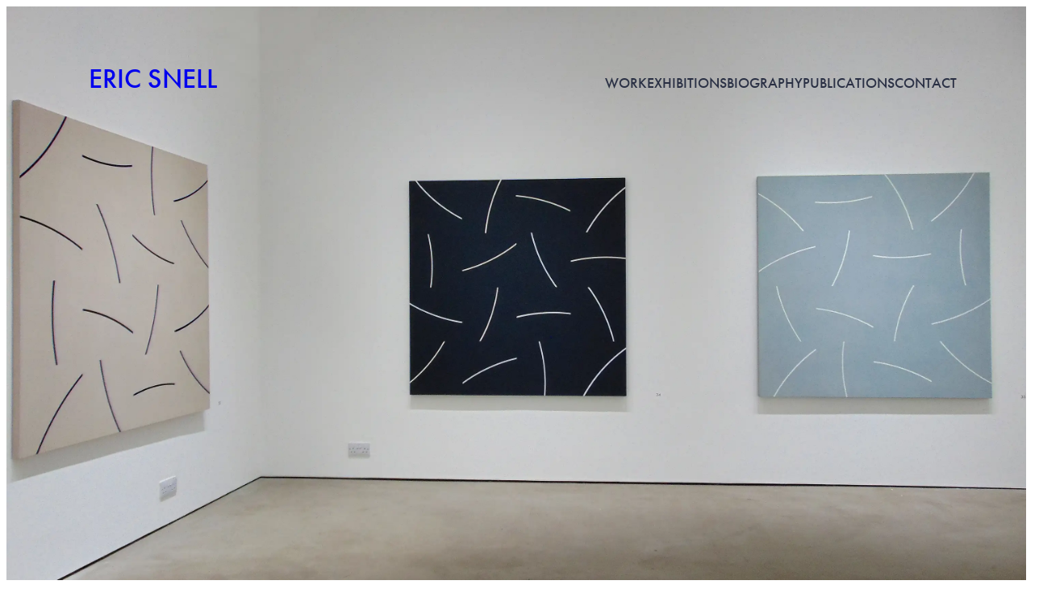

--- FILE ---
content_type: text/html; charset=utf-8
request_url: https://ericsnell.co.uk/
body_size: 957
content:
<!doctype html>
<html lang="en">
<head>
	<meta charset="utf-8">
	<meta name="viewport" content="width=device-width, initial-scale=1">

	<title>
            Eric Snell - Home
    </title>

    <link rel="apple-touch-icon" sizes="180x180" href="/img/favicon/apple-touch-icon.png">
    <link rel="icon" type="image/png" sizes="32x32" href="/img/favicon/favicon-32x32.png">
    <link rel="icon" type="image/png" sizes="16x16" href="/img/favicon/favicon-16x16.png">
    <link rel="manifest" href="/img/favicon/site.webmanifest">
    <link rel="mask-icon" href="/img/favicon/safari-pinned-tab.svg" color="#4662f5">
    <link rel="shortcut icon" href="/img/favicon/favicon.ico">
    <meta name="msapplication-TileColor" content="#4662f5">
    <meta name="msapplication-config" content="/img/favicon/browserconfig.xml">
    <meta name="theme-color" content="#4662f5">
    <meta name="view-transition" content="same-origin">

            
    

    
        <meta name="description" content="">

    <meta property="og:title" content="    Eric Snell - Home
">
    <meta property="og:site_name" content="    Eric Snell - Home
">
    <meta property="og:url" content="https://ericsnell.co.uk">
    <meta property="og:description" content="">
    <meta property="og:image" content="https://ericsnell.co.uk/img/ogp.png">
    <meta property="og:type" content="website">

    
    <link rel="stylesheet" href="https://use.typekit.net/dhm1hcn.css">

    <link rel="preload" as="style" href="https://ericsnell.co.uk/build/assets/app-P8JBibVU.css" /><link rel="preload" as="style" href="https://ericsnell.co.uk/build/assets/app-keBeiAGh.css" /><link rel="modulepreload" href="https://ericsnell.co.uk/build/assets/app-BSn4skJt.js" /><link rel="stylesheet" href="https://ericsnell.co.uk/build/assets/app-P8JBibVU.css" /><link rel="stylesheet" href="https://ericsnell.co.uk/build/assets/app-keBeiAGh.css" /><script type="module" src="https://ericsnell.co.uk/build/assets/app-BSn4skJt.js"></script>
	</head>
<body>

	<div id="app">
        <header class="grid-default header">
    <div class="grid-xl header__content">
        <h2 class="header__logo">
            <a href="/">Eric Snell</a>
        </h2>

        <div>
            <nav-header :nav="[{&quot;link&quot;:&quot;\/work&quot;,&quot;label&quot;:&quot;Work&quot;,&quot;component&quot;:&quot;NavLink&quot;,&quot;active&quot;:false},{&quot;link&quot;:&quot;\/exhibitions&quot;,&quot;label&quot;:&quot;Exhibitions&quot;,&quot;component&quot;:&quot;NavLink&quot;,&quot;active&quot;:false},{&quot;link&quot;:&quot;\/biography&quot;,&quot;label&quot;:&quot;Biography&quot;,&quot;component&quot;:&quot;NavLink&quot;,&quot;active&quot;:false},{&quot;link&quot;:&quot;\/publications&quot;,&quot;label&quot;:&quot;Publications&quot;,&quot;component&quot;:&quot;NavLink&quot;,&quot;active&quot;:false},{&quot;link&quot;:&quot;\/contact&quot;,&quot;label&quot;:&quot;Contact&quot;,&quot;component&quot;:&quot;NavLink&quot;,&quot;active&quot;:false}]"></nav-header>
        </div>
    </div>
</header>

        <div class="storyblok-live">
            <main class="grid-xl home">
    <div class="carousel" style="--carousel-duration: 30s;">
                    <img src="https://a.storyblok.com/f/300001/5152x2353/3e46cb71b7/art-for-guernsey-1-crop.jpg/m/3000x0/filters:format(webp):quality(60)" class="carousel__image" alt>
                    <img src="https://a.storyblok.com/f/300001/4976x3046/3b1afa4f4e/art-for-guernsey-2.jpg/m/3000x0/filters:format(webp):quality(60)" class="carousel__image" alt>
                    <img src="https://a.storyblok.com/f/300001/5152x2947/06e1e9ceaf/art-for-guernsey-3.jpg/m/3000x0/filters:format(webp):quality(60)" class="carousel__image" alt>
                    <img src="https://a.storyblok.com/f/300001/4999x3295/74a9d4ca1b/art-for-guernsey-4.jpg/m/3000x0/filters:format(webp):quality(60)" class="carousel__image" alt>
            </div>
</main>
        </div>
    </div>


<script defer src="https://static.cloudflareinsights.com/beacon.min.js/vcd15cbe7772f49c399c6a5babf22c1241717689176015" integrity="sha512-ZpsOmlRQV6y907TI0dKBHq9Md29nnaEIPlkf84rnaERnq6zvWvPUqr2ft8M1aS28oN72PdrCzSjY4U6VaAw1EQ==" data-cf-beacon='{"version":"2024.11.0","token":"01e2ba52a9804912a92a4ea436a2b330","r":1,"server_timing":{"name":{"cfCacheStatus":true,"cfEdge":true,"cfExtPri":true,"cfL4":true,"cfOrigin":true,"cfSpeedBrain":true},"location_startswith":null}}' crossorigin="anonymous"></script>
</body>
</html>


--- FILE ---
content_type: text/css
request_url: https://ericsnell.co.uk/build/assets/app-P8JBibVU.css
body_size: 12654
content:
:root{--colours: ( body-text: #2A3044, white: #FFFFFF, black: #000000, grey-70: #7D7D7D, grey-30: #BBBBBB, red: #ED1C24, );--font-1-family: "futura-pt", Arial, sans-serif;--font-1-regular: 400;--font-1-bold: 500;--leading-loose: 1.7;--leading-standard: 1.5;--leading-tight: 1.225;--spaces: 1, 2, 3, 4, 5, 6, 7, 8, 10, 12, 15, 16, 17, 20, 22, 24, 25, 30, 32, 35, 40, 45, 50, 55, 60, 65, 70, 75, 80, 85, 90, 95, 100, 110, 120, 130, 140, 150, 180, 190, 200, 250, 300, 350, 400, 450, 500;--widths: 100, 150, 200, 250, 300, 350, 400, 450, 500, 550, 600, 650, 700, 750, 800, 850, 900, 950, 1000, 1100, 1200, 1300, 1400, 1500, 1600, 1800, 1900, 2000;--scroll-margin-top: 100px}::-moz-selection{background-color:var(--c-red);color:var(--c-white)}::selection{background-color:var(--c-red);color:var(--c-white)}/*! normalize.css v7.0.0 | MIT License | github.com/necolas/normalize.css */@layer reset{html{line-height:1.15;-ms-text-size-adjust:100%;-webkit-text-size-adjust:100%}body{margin:0}article,aside,footer,header,nav,section{display:block}h1{font-size:2em;margin:.67em 0}figcaption,figure,main{display:block}figure{margin:1em 40px}hr{box-sizing:content-box;height:0;overflow:visible}pre{font-family:monospace,monospace;font-size:1em}a{background-color:transparent;-webkit-text-decoration-skip:objects}abbr[title]{border-bottom:none;text-decoration:underline;-webkit-text-decoration:underline dotted;text-decoration:underline dotted}b,strong{font-weight:inherit}b,strong{font-weight:bolder}code,kbd,samp{font-family:monospace,monospace;font-size:1em}dfn{font-style:italic}mark{background-color:#ff0;color:#000}small{font-size:80%}sub,sup{font-size:75%;line-height:0;position:relative;vertical-align:baseline}sub{bottom:-.25em}sup{top:-.5em}audio,video{display:inline-block}audio:not([controls]){display:none;height:0}img{border-style:none}button,input,optgroup,select,textarea{font-family:sans-serif;font-size:100%;line-height:1.15;margin:0}button,input{overflow:visible}button,select{text-transform:none}button,html [type=button],[type=reset],[type=submit]{-webkit-appearance:button}button::-moz-focus-inner,[type=button]::-moz-focus-inner,[type=reset]::-moz-focus-inner,[type=submit]::-moz-focus-inner{border-style:none;padding:0}button:-moz-focusring,[type=button]:-moz-focusring,[type=reset]:-moz-focusring,[type=submit]:-moz-focusring{outline:1px dotted ButtonText}fieldset{padding:.35em .75em .625em}legend{box-sizing:border-box;color:inherit;display:table;max-width:100%;padding:0;white-space:normal}progress{display:inline-block;vertical-align:baseline}textarea{overflow:auto}[type=checkbox],[type=radio]{box-sizing:border-box;padding:0}[type=number]::-webkit-inner-spin-button,[type=number]::-webkit-outer-spin-button{height:auto}[type=search]{-webkit-appearance:textfield;outline-offset:-2px}[type=search]::-webkit-search-cancel-button,[type=search]::-webkit-search-decoration{-webkit-appearance:none}::-webkit-file-upload-button{-webkit-appearance:button;font:inherit}details,menu{display:block}summary{display:list-item}canvas{display:inline-block}template{display:none}[hidden]{display:none}}@layer reset{*{box-sizing:border-box;-webkit-font-smoothing:antialiased}nav ul{list-style-type:none}nav ul>li{list-style-type:none}html,body{line-height:1}html,body{overscroll-behavior:none}@media not all and (prefers-reduced-motion:reduce){html,body{scroll-behavior:smooth}}h1,h2,h3,h4,h5,h6,p,ol,ul,dd,dl,th,td,q,blockquote{margin:0;padding:0;color:inherit;font-family:inherit;font-size:inherit;font-style:inherit;font-weight:inherit;line-height:inherit}figure{margin:0}cite{font-style:normal}table{width:100%;border-collapse:collapse}caption,th{padding:5px;text-align:left}td{padding:5px}small{font-size:inherit}[id]{scroll-margin-top:var(--scroll-margin-top)}input,option,textarea{border:solid 1px #ccc}legend{padding:0}fieldset{margin:0;padding:.001em 0 0;min-width:0;border:0}button{border:none;font:inherit}textarea{resize:vertical}body:not(:-moz-handler-blocked) fieldset{display:table-cell}iframe{vertical-align:top;border:0}img{vertical-align:top}address{font-style:inherit}button:focus{outline:0}.sf-dump-search-wrapper svg{height:30px;width:30px}}.br{border-radius:100%}.br-1{border-radius:1px}.br-2{border-radius:2px}.br-3{border-radius:3px}.br-4{border-radius:4px}.br-5{border-radius:5px}.br-6{border-radius:6px}.br-7{border-radius:7px}.br-8{border-radius:8px}.br-10{border-radius:10px}.br-12{border-radius:12px}.br-15{border-radius:15px}.br-16{border-radius:16px}.br-17{border-radius:17px}.br-20{border-radius:20px}.br-22{border-radius:22px}.br-24{border-radius:24px}.br-25{border-radius:25px}.br-30{border-radius:30px}.br-32{border-radius:32px}.br-35{border-radius:35px}.br-40{border-radius:40px}.br-45{border-radius:45px}.br-50{border-radius:50px}.br-55{border-radius:55px}.br-60{border-radius:60px}.br-65{border-radius:65px}.br-70{border-radius:70px}.br-75{border-radius:75px}.br-80{border-radius:80px}.br-85{border-radius:85px}.br-90{border-radius:90px}.br-95{border-radius:95px}.br-100{border-radius:100px}.br-110{border-radius:110px}.br-120{border-radius:120px}.br-130{border-radius:130px}.br-140{border-radius:140px}.br-150{border-radius:150px}.br-180{border-radius:180px}.br-190{border-radius:190px}.br-200{border-radius:200px}.br-250{border-radius:250px}.br-300{border-radius:300px}.br-350{border-radius:350px}.br-400{border-radius:400px}.br-450{border-radius:450px}.br-500{border-radius:500px}.br-tr-1{border-top-right-radius:1px}.br-tr-2{border-top-right-radius:2px}.br-tr-3{border-top-right-radius:3px}.br-tr-4{border-top-right-radius:4px}.br-tr-5{border-top-right-radius:5px}.br-tr-6{border-top-right-radius:6px}.br-tr-7{border-top-right-radius:7px}.br-tr-8{border-top-right-radius:8px}.br-tr-10{border-top-right-radius:10px}.br-tr-12{border-top-right-radius:12px}.br-tr-15{border-top-right-radius:15px}.br-tr-16{border-top-right-radius:16px}.br-tr-17{border-top-right-radius:17px}.br-tr-20{border-top-right-radius:20px}.br-tr-22{border-top-right-radius:22px}.br-tr-24{border-top-right-radius:24px}.br-tr-25{border-top-right-radius:25px}.br-tr-30{border-top-right-radius:30px}.br-tr-32{border-top-right-radius:32px}.br-tr-35{border-top-right-radius:35px}.br-tr-40{border-top-right-radius:40px}.br-tr-45{border-top-right-radius:45px}.br-tr-50{border-top-right-radius:50px}.br-tr-55{border-top-right-radius:55px}.br-tr-60{border-top-right-radius:60px}.br-tr-65{border-top-right-radius:65px}.br-tr-70{border-top-right-radius:70px}.br-tr-75{border-top-right-radius:75px}.br-tr-80{border-top-right-radius:80px}.br-tr-85{border-top-right-radius:85px}.br-tr-90{border-top-right-radius:90px}.br-tr-95{border-top-right-radius:95px}.br-tr-100{border-top-right-radius:100px}.br-tr-110{border-top-right-radius:110px}.br-tr-120{border-top-right-radius:120px}.br-tr-130{border-top-right-radius:130px}.br-tr-140{border-top-right-radius:140px}.br-tr-150{border-top-right-radius:150px}.br-tr-180{border-top-right-radius:180px}.br-tr-190{border-top-right-radius:190px}.br-tr-200{border-top-right-radius:200px}.br-tr-250{border-top-right-radius:250px}.br-tr-300{border-top-right-radius:300px}.br-tr-350{border-top-right-radius:350px}.br-tr-400{border-top-right-radius:400px}.br-tr-450{border-top-right-radius:450px}.br-tr-500{border-top-right-radius:500px}.br-br-1{border-bottom-right-radius:1px}.br-br-2{border-bottom-right-radius:2px}.br-br-3{border-bottom-right-radius:3px}.br-br-4{border-bottom-right-radius:4px}.br-br-5{border-bottom-right-radius:5px}.br-br-6{border-bottom-right-radius:6px}.br-br-7{border-bottom-right-radius:7px}.br-br-8{border-bottom-right-radius:8px}.br-br-10{border-bottom-right-radius:10px}.br-br-12{border-bottom-right-radius:12px}.br-br-15{border-bottom-right-radius:15px}.br-br-16{border-bottom-right-radius:16px}.br-br-17{border-bottom-right-radius:17px}.br-br-20{border-bottom-right-radius:20px}.br-br-22{border-bottom-right-radius:22px}.br-br-24{border-bottom-right-radius:24px}.br-br-25{border-bottom-right-radius:25px}.br-br-30{border-bottom-right-radius:30px}.br-br-32{border-bottom-right-radius:32px}.br-br-35{border-bottom-right-radius:35px}.br-br-40{border-bottom-right-radius:40px}.br-br-45{border-bottom-right-radius:45px}.br-br-50{border-bottom-right-radius:50px}.br-br-55{border-bottom-right-radius:55px}.br-br-60{border-bottom-right-radius:60px}.br-br-65{border-bottom-right-radius:65px}.br-br-70{border-bottom-right-radius:70px}.br-br-75{border-bottom-right-radius:75px}.br-br-80{border-bottom-right-radius:80px}.br-br-85{border-bottom-right-radius:85px}.br-br-90{border-bottom-right-radius:90px}.br-br-95{border-bottom-right-radius:95px}.br-br-100{border-bottom-right-radius:100px}.br-br-110{border-bottom-right-radius:110px}.br-br-120{border-bottom-right-radius:120px}.br-br-130{border-bottom-right-radius:130px}.br-br-140{border-bottom-right-radius:140px}.br-br-150{border-bottom-right-radius:150px}.br-br-180{border-bottom-right-radius:180px}.br-br-190{border-bottom-right-radius:190px}.br-br-200{border-bottom-right-radius:200px}.br-br-250{border-bottom-right-radius:250px}.br-br-300{border-bottom-right-radius:300px}.br-br-350{border-bottom-right-radius:350px}.br-br-400{border-bottom-right-radius:400px}.br-br-450{border-bottom-right-radius:450px}.br-br-500{border-bottom-right-radius:500px}.br-tl-1{border-top-left-radius:1px}.br-tl-2{border-top-left-radius:2px}.br-tl-3{border-top-left-radius:3px}.br-tl-4{border-top-left-radius:4px}.br-tl-5{border-top-left-radius:5px}.br-tl-6{border-top-left-radius:6px}.br-tl-7{border-top-left-radius:7px}.br-tl-8{border-top-left-radius:8px}.br-tl-10{border-top-left-radius:10px}.br-tl-12{border-top-left-radius:12px}.br-tl-15{border-top-left-radius:15px}.br-tl-16{border-top-left-radius:16px}.br-tl-17{border-top-left-radius:17px}.br-tl-20{border-top-left-radius:20px}.br-tl-22{border-top-left-radius:22px}.br-tl-24{border-top-left-radius:24px}.br-tl-25{border-top-left-radius:25px}.br-tl-30{border-top-left-radius:30px}.br-tl-32{border-top-left-radius:32px}.br-tl-35{border-top-left-radius:35px}.br-tl-40{border-top-left-radius:40px}.br-tl-45{border-top-left-radius:45px}.br-tl-50{border-top-left-radius:50px}.br-tl-55{border-top-left-radius:55px}.br-tl-60{border-top-left-radius:60px}.br-tl-65{border-top-left-radius:65px}.br-tl-70{border-top-left-radius:70px}.br-tl-75{border-top-left-radius:75px}.br-tl-80{border-top-left-radius:80px}.br-tl-85{border-top-left-radius:85px}.br-tl-90{border-top-left-radius:90px}.br-tl-95{border-top-left-radius:95px}.br-tl-100{border-top-left-radius:100px}.br-tl-110{border-top-left-radius:110px}.br-tl-120{border-top-left-radius:120px}.br-tl-130{border-top-left-radius:130px}.br-tl-140{border-top-left-radius:140px}.br-tl-150{border-top-left-radius:150px}.br-tl-180{border-top-left-radius:180px}.br-tl-190{border-top-left-radius:190px}.br-tl-200{border-top-left-radius:200px}.br-tl-250{border-top-left-radius:250px}.br-tl-300{border-top-left-radius:300px}.br-tl-350{border-top-left-radius:350px}.br-tl-400{border-top-left-radius:400px}.br-tl-450{border-top-left-radius:450px}.br-tl-500{border-top-left-radius:500px}.br-bl-1{border-bottom-left-radius:1px}.br-bl-2{border-bottom-left-radius:2px}.br-bl-3{border-bottom-left-radius:3px}.br-bl-4{border-bottom-left-radius:4px}.br-bl-5{border-bottom-left-radius:5px}.br-bl-6{border-bottom-left-radius:6px}.br-bl-7{border-bottom-left-radius:7px}.br-bl-8{border-bottom-left-radius:8px}.br-bl-10{border-bottom-left-radius:10px}.br-bl-12{border-bottom-left-radius:12px}.br-bl-15{border-bottom-left-radius:15px}.br-bl-16{border-bottom-left-radius:16px}.br-bl-17{border-bottom-left-radius:17px}.br-bl-20{border-bottom-left-radius:20px}.br-bl-22{border-bottom-left-radius:22px}.br-bl-24{border-bottom-left-radius:24px}.br-bl-25{border-bottom-left-radius:25px}.br-bl-30{border-bottom-left-radius:30px}.br-bl-32{border-bottom-left-radius:32px}.br-bl-35{border-bottom-left-radius:35px}.br-bl-40{border-bottom-left-radius:40px}.br-bl-45{border-bottom-left-radius:45px}.br-bl-50{border-bottom-left-radius:50px}.br-bl-55{border-bottom-left-radius:55px}.br-bl-60{border-bottom-left-radius:60px}.br-bl-65{border-bottom-left-radius:65px}.br-bl-70{border-bottom-left-radius:70px}.br-bl-75{border-bottom-left-radius:75px}.br-bl-80{border-bottom-left-radius:80px}.br-bl-85{border-bottom-left-radius:85px}.br-bl-90{border-bottom-left-radius:90px}.br-bl-95{border-bottom-left-radius:95px}.br-bl-100{border-bottom-left-radius:100px}.br-bl-110{border-bottom-left-radius:110px}.br-bl-120{border-bottom-left-radius:120px}.br-bl-130{border-bottom-left-radius:130px}.br-bl-140{border-bottom-left-radius:140px}.br-bl-150{border-bottom-left-radius:150px}.br-bl-180{border-bottom-left-radius:180px}.br-bl-190{border-bottom-left-radius:190px}.br-bl-200{border-bottom-left-radius:200px}.br-bl-250{border-bottom-left-radius:250px}.br-bl-300{border-bottom-left-radius:300px}.br-bl-350{border-bottom-left-radius:350px}.br-bl-400{border-bottom-left-radius:400px}.br-bl-450{border-bottom-left-radius:450px}.br-bl-500{border-bottom-left-radius:500px}.br-b-1{border-bottom-left-radius:1px;border-bottom-right-radius:1px}.br-b-2{border-bottom-left-radius:2px;border-bottom-right-radius:2px}.br-b-3{border-bottom-left-radius:3px;border-bottom-right-radius:3px}.br-b-4{border-bottom-left-radius:4px;border-bottom-right-radius:4px}.br-b-5{border-bottom-left-radius:5px;border-bottom-right-radius:5px}.br-b-6{border-bottom-left-radius:6px;border-bottom-right-radius:6px}.br-b-7{border-bottom-left-radius:7px;border-bottom-right-radius:7px}.br-b-8{border-bottom-left-radius:8px;border-bottom-right-radius:8px}.br-b-10{border-bottom-left-radius:10px;border-bottom-right-radius:10px}.br-b-12{border-bottom-left-radius:12px;border-bottom-right-radius:12px}.br-b-15{border-bottom-left-radius:15px;border-bottom-right-radius:15px}.br-b-16{border-bottom-left-radius:16px;border-bottom-right-radius:16px}.br-b-17{border-bottom-left-radius:17px;border-bottom-right-radius:17px}.br-b-20{border-bottom-left-radius:20px;border-bottom-right-radius:20px}.br-b-22{border-bottom-left-radius:22px;border-bottom-right-radius:22px}.br-b-24{border-bottom-left-radius:24px;border-bottom-right-radius:24px}.br-b-25{border-bottom-left-radius:25px;border-bottom-right-radius:25px}.br-b-30{border-bottom-left-radius:30px;border-bottom-right-radius:30px}.br-b-32{border-bottom-left-radius:32px;border-bottom-right-radius:32px}.br-b-35{border-bottom-left-radius:35px;border-bottom-right-radius:35px}.br-b-40{border-bottom-left-radius:40px;border-bottom-right-radius:40px}.br-b-45{border-bottom-left-radius:45px;border-bottom-right-radius:45px}.br-b-50{border-bottom-left-radius:50px;border-bottom-right-radius:50px}.br-b-55{border-bottom-left-radius:55px;border-bottom-right-radius:55px}.br-b-60{border-bottom-left-radius:60px;border-bottom-right-radius:60px}.br-b-65{border-bottom-left-radius:65px;border-bottom-right-radius:65px}.br-b-70{border-bottom-left-radius:70px;border-bottom-right-radius:70px}.br-b-75{border-bottom-left-radius:75px;border-bottom-right-radius:75px}.br-b-80{border-bottom-left-radius:80px;border-bottom-right-radius:80px}.br-b-85{border-bottom-left-radius:85px;border-bottom-right-radius:85px}.br-b-90{border-bottom-left-radius:90px;border-bottom-right-radius:90px}.br-b-95{border-bottom-left-radius:95px;border-bottom-right-radius:95px}.br-b-100{border-bottom-left-radius:100px;border-bottom-right-radius:100px}.br-b-110{border-bottom-left-radius:110px;border-bottom-right-radius:110px}.br-b-120{border-bottom-left-radius:120px;border-bottom-right-radius:120px}.br-b-130{border-bottom-left-radius:130px;border-bottom-right-radius:130px}.br-b-140{border-bottom-left-radius:140px;border-bottom-right-radius:140px}.br-b-150{border-bottom-left-radius:150px;border-bottom-right-radius:150px}.br-b-180{border-bottom-left-radius:180px;border-bottom-right-radius:180px}.br-b-190{border-bottom-left-radius:190px;border-bottom-right-radius:190px}.br-b-200{border-bottom-left-radius:200px;border-bottom-right-radius:200px}.br-b-250{border-bottom-left-radius:250px;border-bottom-right-radius:250px}.br-b-300{border-bottom-left-radius:300px;border-bottom-right-radius:300px}.br-b-350{border-bottom-left-radius:350px;border-bottom-right-radius:350px}.br-b-400{border-bottom-left-radius:400px;border-bottom-right-radius:400px}.br-b-450{border-bottom-left-radius:450px;border-bottom-right-radius:450px}.br-b-500{border-bottom-left-radius:500px;border-bottom-right-radius:500px}.br-t-1{border-top-left-radius:1px;border-top-right-radius:1px}.br-t-2{border-top-left-radius:2px;border-top-right-radius:2px}.br-t-3{border-top-left-radius:3px;border-top-right-radius:3px}.br-t-4{border-top-left-radius:4px;border-top-right-radius:4px}.br-t-5{border-top-left-radius:5px;border-top-right-radius:5px}.br-t-6{border-top-left-radius:6px;border-top-right-radius:6px}.br-t-7{border-top-left-radius:7px;border-top-right-radius:7px}.br-t-8{border-top-left-radius:8px;border-top-right-radius:8px}.br-t-10{border-top-left-radius:10px;border-top-right-radius:10px}.br-t-12{border-top-left-radius:12px;border-top-right-radius:12px}.br-t-15{border-top-left-radius:15px;border-top-right-radius:15px}.br-t-16{border-top-left-radius:16px;border-top-right-radius:16px}.br-t-17{border-top-left-radius:17px;border-top-right-radius:17px}.br-t-20{border-top-left-radius:20px;border-top-right-radius:20px}.br-t-22{border-top-left-radius:22px;border-top-right-radius:22px}.br-t-24{border-top-left-radius:24px;border-top-right-radius:24px}.br-t-25{border-top-left-radius:25px;border-top-right-radius:25px}.br-t-30{border-top-left-radius:30px;border-top-right-radius:30px}.br-t-32{border-top-left-radius:32px;border-top-right-radius:32px}.br-t-35{border-top-left-radius:35px;border-top-right-radius:35px}.br-t-40{border-top-left-radius:40px;border-top-right-radius:40px}.br-t-45{border-top-left-radius:45px;border-top-right-radius:45px}.br-t-50{border-top-left-radius:50px;border-top-right-radius:50px}.br-t-55{border-top-left-radius:55px;border-top-right-radius:55px}.br-t-60{border-top-left-radius:60px;border-top-right-radius:60px}.br-t-65{border-top-left-radius:65px;border-top-right-radius:65px}.br-t-70{border-top-left-radius:70px;border-top-right-radius:70px}.br-t-75{border-top-left-radius:75px;border-top-right-radius:75px}.br-t-80{border-top-left-radius:80px;border-top-right-radius:80px}.br-t-85{border-top-left-radius:85px;border-top-right-radius:85px}.br-t-90{border-top-left-radius:90px;border-top-right-radius:90px}.br-t-95{border-top-left-radius:95px;border-top-right-radius:95px}.br-t-100{border-top-left-radius:100px;border-top-right-radius:100px}.br-t-110{border-top-left-radius:110px;border-top-right-radius:110px}.br-t-120{border-top-left-radius:120px;border-top-right-radius:120px}.br-t-130{border-top-left-radius:130px;border-top-right-radius:130px}.br-t-140{border-top-left-radius:140px;border-top-right-radius:140px}.br-t-150{border-top-left-radius:150px;border-top-right-radius:150px}.br-t-180{border-top-left-radius:180px;border-top-right-radius:180px}.br-t-190{border-top-left-radius:190px;border-top-right-radius:190px}.br-t-200{border-top-left-radius:200px;border-top-right-radius:200px}.br-t-250{border-top-left-radius:250px;border-top-right-radius:250px}.br-t-300{border-top-left-radius:300px;border-top-right-radius:300px}.br-t-350{border-top-left-radius:350px;border-top-right-radius:350px}.br-t-400{border-top-left-radius:400px;border-top-right-radius:400px}.br-t-450{border-top-left-radius:450px;border-top-right-radius:450px}.br-t-500{border-top-left-radius:500px;border-top-right-radius:500px}.br-l-1{border-top-left-radius:1px;border-bottom-left-radius:1px}.br-l-2{border-top-left-radius:2px;border-bottom-left-radius:2px}.br-l-3{border-top-left-radius:3px;border-bottom-left-radius:3px}.br-l-4{border-top-left-radius:4px;border-bottom-left-radius:4px}.br-l-5{border-top-left-radius:5px;border-bottom-left-radius:5px}.br-l-6{border-top-left-radius:6px;border-bottom-left-radius:6px}.br-l-7{border-top-left-radius:7px;border-bottom-left-radius:7px}.br-l-8{border-top-left-radius:8px;border-bottom-left-radius:8px}.br-l-10{border-top-left-radius:10px;border-bottom-left-radius:10px}.br-l-12{border-top-left-radius:12px;border-bottom-left-radius:12px}.br-l-15{border-top-left-radius:15px;border-bottom-left-radius:15px}.br-l-16{border-top-left-radius:16px;border-bottom-left-radius:16px}.br-l-17{border-top-left-radius:17px;border-bottom-left-radius:17px}.br-l-20{border-top-left-radius:20px;border-bottom-left-radius:20px}.br-l-22{border-top-left-radius:22px;border-bottom-left-radius:22px}.br-l-24{border-top-left-radius:24px;border-bottom-left-radius:24px}.br-l-25{border-top-left-radius:25px;border-bottom-left-radius:25px}.br-l-30{border-top-left-radius:30px;border-bottom-left-radius:30px}.br-l-32{border-top-left-radius:32px;border-bottom-left-radius:32px}.br-l-35{border-top-left-radius:35px;border-bottom-left-radius:35px}.br-l-40{border-top-left-radius:40px;border-bottom-left-radius:40px}.br-l-45{border-top-left-radius:45px;border-bottom-left-radius:45px}.br-l-50{border-top-left-radius:50px;border-bottom-left-radius:50px}.br-l-55{border-top-left-radius:55px;border-bottom-left-radius:55px}.br-l-60{border-top-left-radius:60px;border-bottom-left-radius:60px}.br-l-65{border-top-left-radius:65px;border-bottom-left-radius:65px}.br-l-70{border-top-left-radius:70px;border-bottom-left-radius:70px}.br-l-75{border-top-left-radius:75px;border-bottom-left-radius:75px}.br-l-80{border-top-left-radius:80px;border-bottom-left-radius:80px}.br-l-85{border-top-left-radius:85px;border-bottom-left-radius:85px}.br-l-90{border-top-left-radius:90px;border-bottom-left-radius:90px}.br-l-95{border-top-left-radius:95px;border-bottom-left-radius:95px}.br-l-100{border-top-left-radius:100px;border-bottom-left-radius:100px}.br-l-110{border-top-left-radius:110px;border-bottom-left-radius:110px}.br-l-120{border-top-left-radius:120px;border-bottom-left-radius:120px}.br-l-130{border-top-left-radius:130px;border-bottom-left-radius:130px}.br-l-140{border-top-left-radius:140px;border-bottom-left-radius:140px}.br-l-150{border-top-left-radius:150px;border-bottom-left-radius:150px}.br-l-180{border-top-left-radius:180px;border-bottom-left-radius:180px}.br-l-190{border-top-left-radius:190px;border-bottom-left-radius:190px}.br-l-200{border-top-left-radius:200px;border-bottom-left-radius:200px}.br-l-250{border-top-left-radius:250px;border-bottom-left-radius:250px}.br-l-300{border-top-left-radius:300px;border-bottom-left-radius:300px}.br-l-350{border-top-left-radius:350px;border-bottom-left-radius:350px}.br-l-400{border-top-left-radius:400px;border-bottom-left-radius:400px}.br-l-450{border-top-left-radius:450px;border-bottom-left-radius:450px}.br-l-500{border-top-left-radius:500px;border-bottom-left-radius:500px}.br-r-1{border-top-right-radius:1px;border-bottom-right-radius:1px}.br-r-2{border-top-right-radius:2px;border-bottom-right-radius:2px}.br-r-3{border-top-right-radius:3px;border-bottom-right-radius:3px}.br-r-4{border-top-right-radius:4px;border-bottom-right-radius:4px}.br-r-5{border-top-right-radius:5px;border-bottom-right-radius:5px}.br-r-6{border-top-right-radius:6px;border-bottom-right-radius:6px}.br-r-7{border-top-right-radius:7px;border-bottom-right-radius:7px}.br-r-8{border-top-right-radius:8px;border-bottom-right-radius:8px}.br-r-10{border-top-right-radius:10px;border-bottom-right-radius:10px}.br-r-12{border-top-right-radius:12px;border-bottom-right-radius:12px}.br-r-15{border-top-right-radius:15px;border-bottom-right-radius:15px}.br-r-16{border-top-right-radius:16px;border-bottom-right-radius:16px}.br-r-17{border-top-right-radius:17px;border-bottom-right-radius:17px}.br-r-20{border-top-right-radius:20px;border-bottom-right-radius:20px}.br-r-22{border-top-right-radius:22px;border-bottom-right-radius:22px}.br-r-24{border-top-right-radius:24px;border-bottom-right-radius:24px}.br-r-25{border-top-right-radius:25px;border-bottom-right-radius:25px}.br-r-30{border-top-right-radius:30px;border-bottom-right-radius:30px}.br-r-32{border-top-right-radius:32px;border-bottom-right-radius:32px}.br-r-35{border-top-right-radius:35px;border-bottom-right-radius:35px}.br-r-40{border-top-right-radius:40px;border-bottom-right-radius:40px}.br-r-45{border-top-right-radius:45px;border-bottom-right-radius:45px}.br-r-50{border-top-right-radius:50px;border-bottom-right-radius:50px}.br-r-55{border-top-right-radius:55px;border-bottom-right-radius:55px}.br-r-60{border-top-right-radius:60px;border-bottom-right-radius:60px}.br-r-65{border-top-right-radius:65px;border-bottom-right-radius:65px}.br-r-70{border-top-right-radius:70px;border-bottom-right-radius:70px}.br-r-75{border-top-right-radius:75px;border-bottom-right-radius:75px}.br-r-80{border-top-right-radius:80px;border-bottom-right-radius:80px}.br-r-85{border-top-right-radius:85px;border-bottom-right-radius:85px}.br-r-90{border-top-right-radius:90px;border-bottom-right-radius:90px}.br-r-95{border-top-right-radius:95px;border-bottom-right-radius:95px}.br-r-100{border-top-right-radius:100px;border-bottom-right-radius:100px}.br-r-110{border-top-right-radius:110px;border-bottom-right-radius:110px}.br-r-120{border-top-right-radius:120px;border-bottom-right-radius:120px}.br-r-130{border-top-right-radius:130px;border-bottom-right-radius:130px}.br-r-140{border-top-right-radius:140px;border-bottom-right-radius:140px}.br-r-150{border-top-right-radius:150px;border-bottom-right-radius:150px}.br-r-180{border-top-right-radius:180px;border-bottom-right-radius:180px}.br-r-190{border-top-right-radius:190px;border-bottom-right-radius:190px}.br-r-200{border-top-right-radius:200px;border-bottom-right-radius:200px}.br-r-250{border-top-right-radius:250px;border-bottom-right-radius:250px}.br-r-300{border-top-right-radius:300px;border-bottom-right-radius:300px}.br-r-350{border-top-right-radius:350px;border-bottom-right-radius:350px}.br-r-400{border-top-right-radius:400px;border-bottom-right-radius:400px}.br-r-450{border-top-right-radius:450px;border-bottom-right-radius:450px}.br-r-500{border-top-right-radius:500px;border-bottom-right-radius:500px}.bgc-body-text{background-color:#2a3044}.bgc-white{background-color:#fff}.bgc-black{background-color:#000}.bgc-grey-70{background-color:#7d7d7d}.bgc-grey-30{background-color:#bbb}.bgc-red{background-color:#ed1c24}.fgc-body-text{color:#2a3044}.fgc-white{color:#fff}.fgc-black{color:#000}.fgc-grey-70{color:#7d7d7d}.fgc-grey-30{color:#bbb}.fgc-red{color:#ed1c24}.fgc-inherit{color:inherit}.fill-body-text{fill:#2a3044}.fill-white{fill:#fff}.fill-black{fill:#000}.fill-grey-70{fill:#7d7d7d}.fill-grey-30{fill:#bbb}.fill-red{fill:#ed1c24}.stroke-body-text{stroke:#2a3044}.stroke-white{stroke:#fff}.stroke-black{stroke:#000}.stroke-grey-70{stroke:#7d7d7d}.stroke-grey-30{stroke:#bbb}.stroke-red{stroke:#ed1c24}:root{--c-body-text: #2A3044 ;--c-white: #FFFFFF ;--c-black: #000000 ;--c-grey-70: #7D7D7D ;--c-grey-30: #BBBBBB ;--c-red: #ED1C24 }.mv-1{margin-bottom:1px;margin-top:1px}.mv-2{margin-bottom:2px;margin-top:2px}.mv-3{margin-bottom:3px;margin-top:3px}.mv-4{margin-bottom:4px;margin-top:4px}.mv-5{margin-bottom:5px;margin-top:5px}.mv-6{margin-bottom:6px;margin-top:6px}.mv-7{margin-bottom:7px;margin-top:7px}.mv-8{margin-bottom:8px;margin-top:8px}.mv-10{margin-bottom:10px;margin-top:10px}.mv-12{margin-bottom:12px;margin-top:12px}.mv-15{margin-bottom:15px;margin-top:15px}.mv-16{margin-bottom:16px;margin-top:16px}.mv-17{margin-bottom:17px;margin-top:17px}.mv-20{margin-bottom:20px;margin-top:20px}.mv-22{margin-bottom:22px;margin-top:22px}.mv-24{margin-bottom:24px;margin-top:24px}.mv-25{margin-bottom:25px;margin-top:25px}.mv-30{margin-bottom:30px;margin-top:30px}.mv-32{margin-bottom:32px;margin-top:32px}.mv-35{margin-bottom:35px;margin-top:35px}.mv-40{margin-bottom:40px;margin-top:40px}.mv-45{margin-bottom:45px;margin-top:45px}.mv-50{margin-bottom:50px;margin-top:50px}.mv-55{margin-bottom:55px;margin-top:55px}.mv-60{margin-bottom:60px;margin-top:60px}.mv-65{margin-bottom:65px;margin-top:65px}.mv-70{margin-bottom:70px;margin-top:70px}.mv-75{margin-bottom:75px;margin-top:75px}.mv-80{margin-bottom:80px;margin-top:80px}.mv-85{margin-bottom:85px;margin-top:85px}.mv-90{margin-bottom:90px;margin-top:90px}.mv-95{margin-bottom:95px;margin-top:95px}.mv-100{margin-bottom:100px;margin-top:100px}.mv-110{margin-bottom:110px;margin-top:110px}.mv-120{margin-bottom:120px;margin-top:120px}.mv-130{margin-bottom:130px;margin-top:130px}.mv-140{margin-bottom:140px;margin-top:140px}.mv-150{margin-bottom:150px;margin-top:150px}.mv-180{margin-bottom:180px;margin-top:180px}.mv-190{margin-bottom:190px;margin-top:190px}.mv-200{margin-bottom:200px;margin-top:200px}.mv-250{margin-bottom:250px;margin-top:250px}.mv-300{margin-bottom:300px;margin-top:300px}.mv-350{margin-bottom:350px;margin-top:350px}.mv-400{margin-bottom:400px;margin-top:400px}.mv-450{margin-bottom:450px;margin-top:450px}.mv-500{margin-bottom:500px;margin-top:500px}.mh-1{margin-left:1px;margin-right:1px}.mh-2{margin-left:2px;margin-right:2px}.mh-3{margin-left:3px;margin-right:3px}.mh-4{margin-left:4px;margin-right:4px}.mh-5{margin-left:5px;margin-right:5px}.mh-6{margin-left:6px;margin-right:6px}.mh-7{margin-left:7px;margin-right:7px}.mh-8{margin-left:8px;margin-right:8px}.mh-10{margin-left:10px;margin-right:10px}.mh-12{margin-left:12px;margin-right:12px}.mh-15{margin-left:15px;margin-right:15px}.mh-16{margin-left:16px;margin-right:16px}.mh-17{margin-left:17px;margin-right:17px}.mh-20{margin-left:20px;margin-right:20px}.mh-22{margin-left:22px;margin-right:22px}.mh-24{margin-left:24px;margin-right:24px}.mh-25{margin-left:25px;margin-right:25px}.mh-30{margin-left:30px;margin-right:30px}.mh-32{margin-left:32px;margin-right:32px}.mh-35{margin-left:35px;margin-right:35px}.mh-40{margin-left:40px;margin-right:40px}.mh-45{margin-left:45px;margin-right:45px}.mh-50{margin-left:50px;margin-right:50px}.mh-55{margin-left:55px;margin-right:55px}.mh-60{margin-left:60px;margin-right:60px}.mh-65{margin-left:65px;margin-right:65px}.mh-70{margin-left:70px;margin-right:70px}.mh-75{margin-left:75px;margin-right:75px}.mh-80{margin-left:80px;margin-right:80px}.mh-85{margin-left:85px;margin-right:85px}.mh-90{margin-left:90px;margin-right:90px}.mh-95{margin-left:95px;margin-right:95px}.mh-100{margin-left:100px;margin-right:100px}.mh-110{margin-left:110px;margin-right:110px}.mh-120{margin-left:120px;margin-right:120px}.mh-130{margin-left:130px;margin-right:130px}.mh-140{margin-left:140px;margin-right:140px}.mh-150{margin-left:150px;margin-right:150px}.mh-180{margin-left:180px;margin-right:180px}.mh-190{margin-left:190px;margin-right:190px}.mh-200{margin-left:200px;margin-right:200px}.mh-250{margin-left:250px;margin-right:250px}.mh-300{margin-left:300px;margin-right:300px}.mh-350{margin-left:350px;margin-right:350px}.mh-400{margin-left:400px;margin-right:400px}.mh-450{margin-left:450px;margin-right:450px}.mh-500{margin-left:500px;margin-right:500px}.mb-none{margin-bottom:0}.mb-auto{margin-bottom:auto}.mb-1{margin-bottom:1px}.mb-2{margin-bottom:2px}.mb-3{margin-bottom:3px}.mb-4{margin-bottom:4px}.mb-5{margin-bottom:5px}.mb-6{margin-bottom:6px}.mb-7{margin-bottom:7px}.mb-8{margin-bottom:8px}.mb-10{margin-bottom:10px}.mb-12{margin-bottom:12px}.mb-15{margin-bottom:15px}.mb-16{margin-bottom:16px}.mb-17{margin-bottom:17px}.mb-20{margin-bottom:20px}.mb-22{margin-bottom:22px}.mb-24{margin-bottom:24px}.mb-25{margin-bottom:25px}.mb-30{margin-bottom:30px}.mb-32{margin-bottom:32px}.mb-35{margin-bottom:35px}.mb-40{margin-bottom:40px}.mb-45{margin-bottom:45px}.mb-50{margin-bottom:50px}.mb-55{margin-bottom:55px}.mb-60{margin-bottom:60px}.mb-65{margin-bottom:65px}.mb-70{margin-bottom:70px}.mb-75{margin-bottom:75px}.mb-80{margin-bottom:80px}.mb-85{margin-bottom:85px}.mb-90{margin-bottom:90px}.mb-95{margin-bottom:95px}.mb-100{margin-bottom:100px}.mb-110{margin-bottom:110px}.mb-120{margin-bottom:120px}.mb-130{margin-bottom:130px}.mb-140{margin-bottom:140px}.mb-150{margin-bottom:150px}.mb-180{margin-bottom:180px}.mb-190{margin-bottom:190px}.mb-200{margin-bottom:200px}.mb-250{margin-bottom:250px}.mb-300{margin-bottom:300px}.mb-350{margin-bottom:350px}.mb-400{margin-bottom:400px}.mb-450{margin-bottom:450px}.mb-500{margin-bottom:500px}.mb-minus-1{margin-bottom:-1px}.mb-minus-2{margin-bottom:-2px}.mb-minus-3{margin-bottom:-3px}.mb-minus-4{margin-bottom:-4px}.mb-minus-5{margin-bottom:-5px}.mb-minus-6{margin-bottom:-6px}.mb-minus-7{margin-bottom:-7px}.mb-minus-8{margin-bottom:-8px}.mb-minus-10{margin-bottom:-10px}.mb-minus-12{margin-bottom:-12px}.mb-minus-15{margin-bottom:-15px}.mb-minus-16{margin-bottom:-16px}.mb-minus-17{margin-bottom:-17px}.mb-minus-20{margin-bottom:-20px}.mb-minus-22{margin-bottom:-22px}.mb-minus-24{margin-bottom:-24px}.mb-minus-25{margin-bottom:-25px}.mb-minus-30{margin-bottom:-30px}.mb-minus-32{margin-bottom:-32px}.mb-minus-35{margin-bottom:-35px}.mb-minus-40{margin-bottom:-40px}.mb-minus-45{margin-bottom:-45px}.mb-minus-50{margin-bottom:-50px}.mb-minus-55{margin-bottom:-55px}.mb-minus-60{margin-bottom:-60px}.mb-minus-65{margin-bottom:-65px}.mb-minus-70{margin-bottom:-70px}.mb-minus-75{margin-bottom:-75px}.mb-minus-80{margin-bottom:-80px}.mb-minus-85{margin-bottom:-85px}.mb-minus-90{margin-bottom:-90px}.mb-minus-95{margin-bottom:-95px}.mb-minus-100{margin-bottom:-100px}.mb-minus-110{margin-bottom:-110px}.mb-minus-120{margin-bottom:-120px}.mb-minus-130{margin-bottom:-130px}.mb-minus-140{margin-bottom:-140px}.mb-minus-150{margin-bottom:-150px}.mb-minus-180{margin-bottom:-180px}.mb-minus-190{margin-bottom:-190px}.mb-minus-200{margin-bottom:-200px}.mb-minus-250{margin-bottom:-250px}.mb-minus-300{margin-bottom:-300px}.mb-minus-350{margin-bottom:-350px}.mb-minus-400{margin-bottom:-400px}.mb-minus-450{margin-bottom:-450px}.mb-minus-500{margin-bottom:-500px}.mt-none{margin-bottom:0}.mt-auto{margin-top:auto}.mt-1{margin-top:1px}.mt-2{margin-top:2px}.mt-3{margin-top:3px}.mt-4{margin-top:4px}.mt-5{margin-top:5px}.mt-6{margin-top:6px}.mt-7{margin-top:7px}.mt-8{margin-top:8px}.mt-10{margin-top:10px}.mt-12{margin-top:12px}.mt-15{margin-top:15px}.mt-16{margin-top:16px}.mt-17{margin-top:17px}.mt-20{margin-top:20px}.mt-22{margin-top:22px}.mt-24{margin-top:24px}.mt-25{margin-top:25px}.mt-30{margin-top:30px}.mt-32{margin-top:32px}.mt-35{margin-top:35px}.mt-40{margin-top:40px}.mt-45{margin-top:45px}.mt-50{margin-top:50px}.mt-55{margin-top:55px}.mt-60{margin-top:60px}.mt-65{margin-top:65px}.mt-70{margin-top:70px}.mt-75{margin-top:75px}.mt-80{margin-top:80px}.mt-85{margin-top:85px}.mt-90{margin-top:90px}.mt-95{margin-top:95px}.mt-100{margin-top:100px}.mt-110{margin-top:110px}.mt-120{margin-top:120px}.mt-130{margin-top:130px}.mt-140{margin-top:140px}.mt-150{margin-top:150px}.mt-180{margin-top:180px}.mt-190{margin-top:190px}.mt-200{margin-top:200px}.mt-250{margin-top:250px}.mt-300{margin-top:300px}.mt-350{margin-top:350px}.mt-400{margin-top:400px}.mt-450{margin-top:450px}.mt-500{margin-top:500px}.mt-minus-1{margin-top:-1px}.mt-minus-2{margin-top:-2px}.mt-minus-3{margin-top:-3px}.mt-minus-4{margin-top:-4px}.mt-minus-5{margin-top:-5px}.mt-minus-6{margin-top:-6px}.mt-minus-7{margin-top:-7px}.mt-minus-8{margin-top:-8px}.mt-minus-10{margin-top:-10px}.mt-minus-12{margin-top:-12px}.mt-minus-15{margin-top:-15px}.mt-minus-16{margin-top:-16px}.mt-minus-17{margin-top:-17px}.mt-minus-20{margin-top:-20px}.mt-minus-22{margin-top:-22px}.mt-minus-24{margin-top:-24px}.mt-minus-25{margin-top:-25px}.mt-minus-30{margin-top:-30px}.mt-minus-32{margin-top:-32px}.mt-minus-35{margin-top:-35px}.mt-minus-40{margin-top:-40px}.mt-minus-45{margin-top:-45px}.mt-minus-50{margin-top:-50px}.mt-minus-55{margin-top:-55px}.mt-minus-60{margin-top:-60px}.mt-minus-65{margin-top:-65px}.mt-minus-70{margin-top:-70px}.mt-minus-75{margin-top:-75px}.mt-minus-80{margin-top:-80px}.mt-minus-85{margin-top:-85px}.mt-minus-90{margin-top:-90px}.mt-minus-95{margin-top:-95px}.mt-minus-100{margin-top:-100px}.mt-minus-110{margin-top:-110px}.mt-minus-120{margin-top:-120px}.mt-minus-130{margin-top:-130px}.mt-minus-140{margin-top:-140px}.mt-minus-150{margin-top:-150px}.mt-minus-180{margin-top:-180px}.mt-minus-190{margin-top:-190px}.mt-minus-200{margin-top:-200px}.mt-minus-250{margin-top:-250px}.mt-minus-300{margin-top:-300px}.mt-minus-350{margin-top:-350px}.mt-minus-400{margin-top:-400px}.mt-minus-450{margin-top:-450px}.mt-minus-500{margin-top:-500px}.mr-auto{margin-right:auto}.mr-1{margin-right:1px}.mr-2{margin-right:2px}.mr-3{margin-right:3px}.mr-4{margin-right:4px}.mr-5{margin-right:5px}.mr-6{margin-right:6px}.mr-7{margin-right:7px}.mr-8{margin-right:8px}.mr-10{margin-right:10px}.mr-12{margin-right:12px}.mr-15{margin-right:15px}.mr-16{margin-right:16px}.mr-17{margin-right:17px}.mr-20{margin-right:20px}.mr-22{margin-right:22px}.mr-24{margin-right:24px}.mr-25{margin-right:25px}.mr-30{margin-right:30px}.mr-32{margin-right:32px}.mr-35{margin-right:35px}.mr-40{margin-right:40px}.mr-45{margin-right:45px}.mr-50{margin-right:50px}.mr-55{margin-right:55px}.mr-60{margin-right:60px}.mr-65{margin-right:65px}.mr-70{margin-right:70px}.mr-75{margin-right:75px}.mr-80{margin-right:80px}.mr-85{margin-right:85px}.mr-90{margin-right:90px}.mr-95{margin-right:95px}.mr-100{margin-right:100px}.mr-110{margin-right:110px}.mr-120{margin-right:120px}.mr-130{margin-right:130px}.mr-140{margin-right:140px}.mr-150{margin-right:150px}.mr-180{margin-right:180px}.mr-190{margin-right:190px}.mr-200{margin-right:200px}.mr-250{margin-right:250px}.mr-300{margin-right:300px}.mr-350{margin-right:350px}.mr-400{margin-right:400px}.mr-450{margin-right:450px}.mr-500{margin-right:500px}.mr-minus-1{margin-right:-1px}.mr-minus-2{margin-right:-2px}.mr-minus-3{margin-right:-3px}.mr-minus-4{margin-right:-4px}.mr-minus-5{margin-right:-5px}.mr-minus-6{margin-right:-6px}.mr-minus-7{margin-right:-7px}.mr-minus-8{margin-right:-8px}.mr-minus-10{margin-right:-10px}.mr-minus-12{margin-right:-12px}.mr-minus-15{margin-right:-15px}.mr-minus-16{margin-right:-16px}.mr-minus-17{margin-right:-17px}.mr-minus-20{margin-right:-20px}.mr-minus-22{margin-right:-22px}.mr-minus-24{margin-right:-24px}.mr-minus-25{margin-right:-25px}.mr-minus-30{margin-right:-30px}.mr-minus-32{margin-right:-32px}.mr-minus-35{margin-right:-35px}.mr-minus-40{margin-right:-40px}.mr-minus-45{margin-right:-45px}.mr-minus-50{margin-right:-50px}.mr-minus-55{margin-right:-55px}.mr-minus-60{margin-right:-60px}.mr-minus-65{margin-right:-65px}.mr-minus-70{margin-right:-70px}.mr-minus-75{margin-right:-75px}.mr-minus-80{margin-right:-80px}.mr-minus-85{margin-right:-85px}.mr-minus-90{margin-right:-90px}.mr-minus-95{margin-right:-95px}.mr-minus-100{margin-right:-100px}.mr-minus-110{margin-right:-110px}.mr-minus-120{margin-right:-120px}.mr-minus-130{margin-right:-130px}.mr-minus-140{margin-right:-140px}.mr-minus-150{margin-right:-150px}.mr-minus-180{margin-right:-180px}.mr-minus-190{margin-right:-190px}.mr-minus-200{margin-right:-200px}.mr-minus-250{margin-right:-250px}.mr-minus-300{margin-right:-300px}.mr-minus-350{margin-right:-350px}.mr-minus-400{margin-right:-400px}.mr-minus-450{margin-right:-450px}.mr-minus-500{margin-right:-500px}.ml-auto{margin-left:auto}.ml-1{margin-left:1px}.ml-2{margin-left:2px}.ml-3{margin-left:3px}.ml-4{margin-left:4px}.ml-5{margin-left:5px}.ml-6{margin-left:6px}.ml-7{margin-left:7px}.ml-8{margin-left:8px}.ml-10{margin-left:10px}.ml-12{margin-left:12px}.ml-15{margin-left:15px}.ml-16{margin-left:16px}.ml-17{margin-left:17px}.ml-20{margin-left:20px}.ml-22{margin-left:22px}.ml-24{margin-left:24px}.ml-25{margin-left:25px}.ml-30{margin-left:30px}.ml-32{margin-left:32px}.ml-35{margin-left:35px}.ml-40{margin-left:40px}.ml-45{margin-left:45px}.ml-50{margin-left:50px}.ml-55{margin-left:55px}.ml-60{margin-left:60px}.ml-65{margin-left:65px}.ml-70{margin-left:70px}.ml-75{margin-left:75px}.ml-80{margin-left:80px}.ml-85{margin-left:85px}.ml-90{margin-left:90px}.ml-95{margin-left:95px}.ml-100{margin-left:100px}.ml-110{margin-left:110px}.ml-120{margin-left:120px}.ml-130{margin-left:130px}.ml-140{margin-left:140px}.ml-150{margin-left:150px}.ml-180{margin-left:180px}.ml-190{margin-left:190px}.ml-200{margin-left:200px}.ml-250{margin-left:250px}.ml-300{margin-left:300px}.ml-350{margin-left:350px}.ml-400{margin-left:400px}.ml-450{margin-left:450px}.ml-500{margin-left:500px}.ml-minus-1{margin-left:-1px}.ml-minus-2{margin-left:-2px}.ml-minus-3{margin-left:-3px}.ml-minus-4{margin-left:-4px}.ml-minus-5{margin-left:-5px}.ml-minus-6{margin-left:-6px}.ml-minus-7{margin-left:-7px}.ml-minus-8{margin-left:-8px}.ml-minus-10{margin-left:-10px}.ml-minus-12{margin-left:-12px}.ml-minus-15{margin-left:-15px}.ml-minus-16{margin-left:-16px}.ml-minus-17{margin-left:-17px}.ml-minus-20{margin-left:-20px}.ml-minus-22{margin-left:-22px}.ml-minus-24{margin-left:-24px}.ml-minus-25{margin-left:-25px}.ml-minus-30{margin-left:-30px}.ml-minus-32{margin-left:-32px}.ml-minus-35{margin-left:-35px}.ml-minus-40{margin-left:-40px}.ml-minus-45{margin-left:-45px}.ml-minus-50{margin-left:-50px}.ml-minus-55{margin-left:-55px}.ml-minus-60{margin-left:-60px}.ml-minus-65{margin-left:-65px}.ml-minus-70{margin-left:-70px}.ml-minus-75{margin-left:-75px}.ml-minus-80{margin-left:-80px}.ml-minus-85{margin-left:-85px}.ml-minus-90{margin-left:-90px}.ml-minus-95{margin-left:-95px}.ml-minus-100{margin-left:-100px}.ml-minus-110{margin-left:-110px}.ml-minus-120{margin-left:-120px}.ml-minus-130{margin-left:-130px}.ml-minus-140{margin-left:-140px}.ml-minus-150{margin-left:-150px}.ml-minus-180{margin-left:-180px}.ml-minus-190{margin-left:-190px}.ml-minus-200{margin-left:-200px}.ml-minus-250{margin-left:-250px}.ml-minus-300{margin-left:-300px}.ml-minus-350{margin-left:-350px}.ml-minus-400{margin-left:-400px}.ml-minus-450{margin-left:-450px}.ml-minus-500{margin-left:-500px}.relative{position:relative}.p-1{padding:1px}.p-2{padding:2px}.p-3{padding:3px}.p-4{padding:4px}.p-5{padding:5px}.p-6{padding:6px}.p-7{padding:7px}.p-8{padding:8px}.p-10{padding:10px}.p-12{padding:12px}.p-15{padding:15px}.p-16{padding:16px}.p-17{padding:17px}.p-20{padding:20px}.p-22{padding:22px}.p-24{padding:24px}.p-25{padding:25px}.p-30{padding:30px}.p-32{padding:32px}.p-35{padding:35px}.p-40{padding:40px}.p-45{padding:45px}.p-50{padding:50px}.p-55{padding:55px}.p-60{padding:60px}.p-65{padding:65px}.p-70{padding:70px}.p-75{padding:75px}.p-80{padding:80px}.p-85{padding:85px}.p-90{padding:90px}.p-95{padding:95px}.p-100{padding:100px}.p-110{padding:110px}.p-120{padding:120px}.p-130{padding:130px}.p-140{padding:140px}.p-150{padding:150px}.p-180{padding:180px}.p-190{padding:190px}.p-200{padding:200px}.p-250{padding:250px}.p-300{padding:300px}.p-350{padding:350px}.p-400{padding:400px}.p-450{padding:450px}.p-500{padding:500px}.pv-1{padding-bottom:1px;padding-top:1px}.pv-2{padding-bottom:2px;padding-top:2px}.pv-3{padding-bottom:3px;padding-top:3px}.pv-4{padding-bottom:4px;padding-top:4px}.pv-5{padding-bottom:5px;padding-top:5px}.pv-6{padding-bottom:6px;padding-top:6px}.pv-7{padding-bottom:7px;padding-top:7px}.pv-8{padding-bottom:8px;padding-top:8px}.pv-10{padding-bottom:10px;padding-top:10px}.pv-12{padding-bottom:12px;padding-top:12px}.pv-15{padding-bottom:15px;padding-top:15px}.pv-16{padding-bottom:16px;padding-top:16px}.pv-17{padding-bottom:17px;padding-top:17px}.pv-20{padding-bottom:20px;padding-top:20px}.pv-22{padding-bottom:22px;padding-top:22px}.pv-24{padding-bottom:24px;padding-top:24px}.pv-25{padding-bottom:25px;padding-top:25px}.pv-30{padding-bottom:30px;padding-top:30px}.pv-32{padding-bottom:32px;padding-top:32px}.pv-35{padding-bottom:35px;padding-top:35px}.pv-40{padding-bottom:40px;padding-top:40px}.pv-45{padding-bottom:45px;padding-top:45px}.pv-50{padding-bottom:50px;padding-top:50px}.pv-55{padding-bottom:55px;padding-top:55px}.pv-60{padding-bottom:60px;padding-top:60px}.pv-65{padding-bottom:65px;padding-top:65px}.pv-70{padding-bottom:70px;padding-top:70px}.pv-75{padding-bottom:75px;padding-top:75px}.pv-80{padding-bottom:80px;padding-top:80px}.pv-85{padding-bottom:85px;padding-top:85px}.pv-90{padding-bottom:90px;padding-top:90px}.pv-95{padding-bottom:95px;padding-top:95px}.pv-100{padding-bottom:100px;padding-top:100px}.pv-110{padding-bottom:110px;padding-top:110px}.pv-120{padding-bottom:120px;padding-top:120px}.pv-130{padding-bottom:130px;padding-top:130px}.pv-140{padding-bottom:140px;padding-top:140px}.pv-150{padding-bottom:150px;padding-top:150px}.pv-180{padding-bottom:180px;padding-top:180px}.pv-190{padding-bottom:190px;padding-top:190px}.pv-200{padding-bottom:200px;padding-top:200px}.pv-250{padding-bottom:250px;padding-top:250px}.pv-300{padding-bottom:300px;padding-top:300px}.pv-350{padding-bottom:350px;padding-top:350px}.pv-400{padding-bottom:400px;padding-top:400px}.pv-450{padding-bottom:450px;padding-top:450px}.pv-500{padding-bottom:500px;padding-top:500px}.ph-1{padding-left:1px;padding-right:1px}.ph-2{padding-left:2px;padding-right:2px}.ph-3{padding-left:3px;padding-right:3px}.ph-4{padding-left:4px;padding-right:4px}.ph-5{padding-left:5px;padding-right:5px}.ph-6{padding-left:6px;padding-right:6px}.ph-7{padding-left:7px;padding-right:7px}.ph-8{padding-left:8px;padding-right:8px}.ph-10{padding-left:10px;padding-right:10px}.ph-12{padding-left:12px;padding-right:12px}.ph-15{padding-left:15px;padding-right:15px}.ph-16{padding-left:16px;padding-right:16px}.ph-17{padding-left:17px;padding-right:17px}.ph-20{padding-left:20px;padding-right:20px}.ph-22{padding-left:22px;padding-right:22px}.ph-24{padding-left:24px;padding-right:24px}.ph-25{padding-left:25px;padding-right:25px}.ph-30{padding-left:30px;padding-right:30px}.ph-32{padding-left:32px;padding-right:32px}.ph-35{padding-left:35px;padding-right:35px}.ph-40{padding-left:40px;padding-right:40px}.ph-45{padding-left:45px;padding-right:45px}.ph-50{padding-left:50px;padding-right:50px}.ph-55{padding-left:55px;padding-right:55px}.ph-60{padding-left:60px;padding-right:60px}.ph-65{padding-left:65px;padding-right:65px}.ph-70{padding-left:70px;padding-right:70px}.ph-75{padding-left:75px;padding-right:75px}.ph-80{padding-left:80px;padding-right:80px}.ph-85{padding-left:85px;padding-right:85px}.ph-90{padding-left:90px;padding-right:90px}.ph-95{padding-left:95px;padding-right:95px}.ph-100{padding-left:100px;padding-right:100px}.ph-110{padding-left:110px;padding-right:110px}.ph-120{padding-left:120px;padding-right:120px}.ph-130{padding-left:130px;padding-right:130px}.ph-140{padding-left:140px;padding-right:140px}.ph-150{padding-left:150px;padding-right:150px}.ph-180{padding-left:180px;padding-right:180px}.ph-190{padding-left:190px;padding-right:190px}.ph-200{padding-left:200px;padding-right:200px}.ph-250{padding-left:250px;padding-right:250px}.ph-300{padding-left:300px;padding-right:300px}.ph-350{padding-left:350px;padding-right:350px}.ph-400{padding-left:400px;padding-right:400px}.ph-450{padding-left:450px;padding-right:450px}.ph-500{padding-left:500px;padding-right:500px}.pb-1{padding-bottom:1px}.pb-2{padding-bottom:2px}.pb-3{padding-bottom:3px}.pb-4{padding-bottom:4px}.pb-5{padding-bottom:5px}.pb-6{padding-bottom:6px}.pb-7{padding-bottom:7px}.pb-8{padding-bottom:8px}.pb-10{padding-bottom:10px}.pb-12{padding-bottom:12px}.pb-15{padding-bottom:15px}.pb-16{padding-bottom:16px}.pb-17{padding-bottom:17px}.pb-20{padding-bottom:20px}.pb-22{padding-bottom:22px}.pb-24{padding-bottom:24px}.pb-25{padding-bottom:25px}.pb-30{padding-bottom:30px}.pb-32{padding-bottom:32px}.pb-35{padding-bottom:35px}.pb-40{padding-bottom:40px}.pb-45{padding-bottom:45px}.pb-50{padding-bottom:50px}.pb-55{padding-bottom:55px}.pb-60{padding-bottom:60px}.pb-65{padding-bottom:65px}.pb-70{padding-bottom:70px}.pb-75{padding-bottom:75px}.pb-80{padding-bottom:80px}.pb-85{padding-bottom:85px}.pb-90{padding-bottom:90px}.pb-95{padding-bottom:95px}.pb-100{padding-bottom:100px}.pb-110{padding-bottom:110px}.pb-120{padding-bottom:120px}.pb-130{padding-bottom:130px}.pb-140{padding-bottom:140px}.pb-150{padding-bottom:150px}.pb-180{padding-bottom:180px}.pb-190{padding-bottom:190px}.pb-200{padding-bottom:200px}.pb-250{padding-bottom:250px}.pb-300{padding-bottom:300px}.pb-350{padding-bottom:350px}.pb-400{padding-bottom:400px}.pb-450{padding-bottom:450px}.pb-500{padding-bottom:500px}.pt-1{padding-top:1px}.pt-2{padding-top:2px}.pt-3{padding-top:3px}.pt-4{padding-top:4px}.pt-5{padding-top:5px}.pt-6{padding-top:6px}.pt-7{padding-top:7px}.pt-8{padding-top:8px}.pt-10{padding-top:10px}.pt-12{padding-top:12px}.pt-15{padding-top:15px}.pt-16{padding-top:16px}.pt-17{padding-top:17px}.pt-20{padding-top:20px}.pt-22{padding-top:22px}.pt-24{padding-top:24px}.pt-25{padding-top:25px}.pt-30{padding-top:30px}.pt-32{padding-top:32px}.pt-35{padding-top:35px}.pt-40{padding-top:40px}.pt-45{padding-top:45px}.pt-50{padding-top:50px}.pt-55{padding-top:55px}.pt-60{padding-top:60px}.pt-65{padding-top:65px}.pt-70{padding-top:70px}.pt-75{padding-top:75px}.pt-80{padding-top:80px}.pt-85{padding-top:85px}.pt-90{padding-top:90px}.pt-95{padding-top:95px}.pt-100{padding-top:100px}.pt-110{padding-top:110px}.pt-120{padding-top:120px}.pt-130{padding-top:130px}.pt-140{padding-top:140px}.pt-150{padding-top:150px}.pt-180{padding-top:180px}.pt-190{padding-top:190px}.pt-200{padding-top:200px}.pt-250{padding-top:250px}.pt-300{padding-top:300px}.pt-350{padding-top:350px}.pt-400{padding-top:400px}.pt-450{padding-top:450px}.pt-500{padding-top:500px}.pr-1{padding-right:1px}.pr-2{padding-right:2px}.pr-3{padding-right:3px}.pr-4{padding-right:4px}.pr-5{padding-right:5px}.pr-6{padding-right:6px}.pr-7{padding-right:7px}.pr-8{padding-right:8px}.pr-10{padding-right:10px}.pr-12{padding-right:12px}.pr-15{padding-right:15px}.pr-16{padding-right:16px}.pr-17{padding-right:17px}.pr-20{padding-right:20px}.pr-22{padding-right:22px}.pr-24{padding-right:24px}.pr-25{padding-right:25px}.pr-30{padding-right:30px}.pr-32{padding-right:32px}.pr-35{padding-right:35px}.pr-40{padding-right:40px}.pr-45{padding-right:45px}.pr-50{padding-right:50px}.pr-55{padding-right:55px}.pr-60{padding-right:60px}.pr-65{padding-right:65px}.pr-70{padding-right:70px}.pr-75{padding-right:75px}.pr-80{padding-right:80px}.pr-85{padding-right:85px}.pr-90{padding-right:90px}.pr-95{padding-right:95px}.pr-100{padding-right:100px}.pr-110{padding-right:110px}.pr-120{padding-right:120px}.pr-130{padding-right:130px}.pr-140{padding-right:140px}.pr-150{padding-right:150px}.pr-180{padding-right:180px}.pr-190{padding-right:190px}.pr-200{padding-right:200px}.pr-250{padding-right:250px}.pr-300{padding-right:300px}.pr-350{padding-right:350px}.pr-400{padding-right:400px}.pr-450{padding-right:450px}.pr-500{padding-right:500px}.pl-1{padding-left:1px}.pl-2{padding-left:2px}.pl-3{padding-left:3px}.pl-4{padding-left:4px}.pl-5{padding-left:5px}.pl-6{padding-left:6px}.pl-7{padding-left:7px}.pl-8{padding-left:8px}.pl-10{padding-left:10px}.pl-12{padding-left:12px}.pl-15{padding-left:15px}.pl-16{padding-left:16px}.pl-17{padding-left:17px}.pl-20{padding-left:20px}.pl-22{padding-left:22px}.pl-24{padding-left:24px}.pl-25{padding-left:25px}.pl-30{padding-left:30px}.pl-32{padding-left:32px}.pl-35{padding-left:35px}.pl-40{padding-left:40px}.pl-45{padding-left:45px}.pl-50{padding-left:50px}.pl-55{padding-left:55px}.pl-60{padding-left:60px}.pl-65{padding-left:65px}.pl-70{padding-left:70px}.pl-75{padding-left:75px}.pl-80{padding-left:80px}.pl-85{padding-left:85px}.pl-90{padding-left:90px}.pl-95{padding-left:95px}.pl-100{padding-left:100px}.pl-110{padding-left:110px}.pl-120{padding-left:120px}.pl-130{padding-left:130px}.pl-140{padding-left:140px}.pl-150{padding-left:150px}.pl-180{padding-left:180px}.pl-190{padding-left:190px}.pl-200{padding-left:200px}.pl-250{padding-left:250px}.pl-300{padding-left:300px}.pl-350{padding-left:350px}.pl-400{padding-left:400px}.pl-450{padding-left:450px}.pl-500{padding-left:500px}html{color:var(--c-body-text)}b,strong{font-weight:var(--font-1-bold)}.t-uppercase{text-transform:uppercase}.t-centred{text-align:center}.t-left{text-align:left}.t-right{text-align:right}.t-underline{text-decoration:underline}.t-no-underline{text-decoration:none}.t-leading-loose{line-height:var(--leading-loose)!important}.t-leading-standard{line-height:var(--leading-standard)}.t-leading-tight{line-height:var(--leading-tight)!important}.t-balance{text-wrap:balance}.t-link{text-decoration:underline}.t-link:hover{color:var(--c-blue)}.t-widows{white-space:nowrap}@media all and (max-width:599px){.t-widows--s{white-space:nowrap}}@media all and (min-height:600px)and (max-width:1023px){.t-widows--m{white-space:nowrap}}@media all and (min-height:1024px){.t-widows--l{white-space:nowrap}}.t-break{word-break:break-all}@media all and (max-width:599px){.t-break--s{word-break:break-all}}@media all and (min-height:600px)and (max-width:1023px){.t-break--m{word-break:break-all}}@media all and (min-height:1024px){.t-break--l{word-break:break-all}}@media all and (max-width:599px){.t-break-after-mobile:after{content:"\a";white-space:pre}}.w{width:100%}.w--centred{margin-left:auto;margin-right:auto}.w-100{width:100%;max-width:100px}.w-150{width:100%;max-width:150px}.w-200{width:100%;max-width:200px}.w-250{width:100%;max-width:250px}.w-300{width:100%;max-width:300px}.w-350{width:100%;max-width:350px}.w-400{width:100%;max-width:400px}.w-450{width:100%;max-width:450px}.w-500{width:100%;max-width:500px}.w-550{width:100%;max-width:550px}.w-600{width:100%;max-width:600px}.w-650{width:100%;max-width:650px}.w-700{width:100%;max-width:700px}.w-750{width:100%;max-width:750px}.w-800{width:100%;max-width:800px}.w-850{width:100%;max-width:850px}.w-900{width:100%;max-width:900px}.w-950{width:100%;max-width:950px}.w-1000{width:100%;max-width:1000px}.w-1100{width:100%;max-width:1100px}.w-1200{width:100%;max-width:1200px}.w-1300{width:100%;max-width:1300px}.w-1400{width:100%;max-width:1400px}.w-1500{width:100%;max-width:1500px}.w-1600{width:100%;max-width:1600px}.w-1800{width:100%;max-width:1800px}.w-1900{width:100%;max-width:1900px}.w-2000{width:100%;max-width:2000px}.w-m-50{max-width:50px}.w-m-60{max-width:60px}.w-m-70{max-width:70px}.w-m-80{max-width:80px}.w-m-90{max-width:90px}.w-m-100{max-width:100px}.w-m-120{max-width:120px}.w-m-150{max-width:150px}.w-m-200{max-width:200px}.w-m-250{max-width:250px}.w-m-300{max-width:300px}.w-m-350{max-width:350px}.w-m-400{max-width:400px}.w-m-450{max-width:450px}.w-m-500{max-width:500px}.w-m-600{max-width:600px}.w-m-700{max-width:700px}.w-m-800{max-width:800px}.w-m-900{max-width:900px}.w-m-1000{max-width:1000px}@media all and (max-width:680px){.w-flush{width:100%}}.artwork{align-content:center;gap:30px;height:100vh}.artwork__caption{grid-column:xl}@media(min-width:900px){.artwork__caption{grid-column:xl-start / s-start;grid-row:1}}@media(min-width:1500px){.artwork__caption{grid-column:xl-start / m-start}}.artwork__image{grid-column:xl;max-height:75vh;-o-object-fit:contain;object-fit:contain;-o-object-position:left;object-position:left;margin-bottom:20px}@media(min-width:900px){.artwork__image{grid-column:s-start / xl-end;grid-row:1;max-height:80vh}}@media(min-width:1500px){.artwork__image{grid-column:m-start / l-end}}.artwork-video{display:grid;align-content:center;gap:30px;height:100vh}.artwork-video__caption{grid-column:xl}@media(min-width:900px){.artwork-video__caption{grid-column:xl-start / s-start;grid-row:1}}@media(min-width:1500px){.artwork-video__caption{grid-column:xl-start / m-start}}.artwork-video__video{grid-column:xl;aspect-ratio:var(--aspect-ratio, 16/9);width:100%}@media not (min-width:900px){.artwork-video__video{margin-bottom:30px}}@media(min-width:900px){.artwork-video__video{grid-column:s-start / xl-end;grid-row:1;max-height:80vh}}@media(min-width:1500px){.artwork-video__video{grid-column:m-start / l-end}}.artwork-video__video iframe{height:100%;width:100%}.carousel{position:relative;width:100%;height:100%;overflow:hidden}.carousel__image{position:absolute;top:0;left:0;width:100%;height:100%;-o-object-fit:cover;object-fit:cover;opacity:0;animation:carousel-fade var(--carousel-duration, 20s) infinite}.carousel__image:nth-child(1){animation-delay:0s}.carousel__image:nth-child(2){animation-delay:calc(var(--carousel-duration, 20s) * .25)}.carousel__image:nth-child(3){animation-delay:calc(var(--carousel-duration, 20s) * .5)}.carousel__image:nth-child(4){animation-delay:calc(var(--carousel-duration, 20s) * .75)}@keyframes carousel-fade{0%{opacity:0}5%{opacity:1}25%{opacity:1}30%{opacity:0}to{opacity:0}}.contact{height:100vh;width:100%;padding-top:30vh;background-image:var(--background);background-size:cover;background-position:center}.footer__content{display:flex;justify-content:space-between;margin-top:50px;margin-bottom:50px;color:var(--c-grey-30);font-size:12px;text-transform:uppercase}.header{position:absolute;top:48px;z-index:99;width:100%}.header__content{display:flex;align-items:baseline;justify-content:space-between;gap:30px}.header__logo{color:var(--c-red);font-size:34px;font-weight:var(--font-1-bold);text-transform:uppercase}.home{height:100vh;width:100%;background-image:var(--background);background-size:cover;background-position:center 15%}.nav-desktop__nav{display:flex;gap:32px;background-color:var(--c-grey-10);border-radius:8px;transform:translateZ(0);transition:transform .3s ease-out}.nav-desktop__nav--hidden{transform:translate3d(0,-90px,0)}.nav-desktop__item{padding:16px 0 8px;border-bottom:solid 2px transparent;color:inherit;font-weight:var(--font-1-bold);text-align:center;text-transform:uppercase}.nav-desktop__item:hover,.nav-desktop__item--active{color:var(--c-red)}.nav-mobile{position:fixed;top:0;left:0;width:100%;z-index:1000;transform:translateZ(0);transition:transform .2s ease-out}.nav-mobile--hidden{transform:translate3d(0,-84px,0)}.nav-mobile__toggle{position:absolute;top:50px;right:6%;background-color:transparent}.nav-mobile__nav{position:fixed;top:0;right:0;height:100vh;width:100%;background-color:#fff;filter:drop-shadow(0px 4px 15px rgba(0,0,0,.08))}.nav-mobile__nav-header{display:grid;grid-template-columns:1fr;align-items:center;justify-items:end;margin-bottom:120px;padding:24px 24px 0;background-color:#fff}.nav-mobile__item{display:block;width:100%;margin-bottom:10px;padding:26px 10%;background:transparent;border-top:solid 1px var(--c-grey-20);color:var(--c-body-text);font-weight:var(--font-1-bold);text-align:center;text-transform:uppercase}.nav-mobile__item:last-child{border-bottom:solid 1px var(--c-grey-20)}.page{margin-top:clamp(120px,30vh,180px)}.statement{grid-column:xl-start / xl-end;display:grid;align-content:center;min-height:100vh}@media(min-width:900px){.statement{grid-column:m-start / m-end}}.statement:before{content:"";display:block;width:100px;margin-bottom:30px;border-top:solid 4px var(--c-red)}.statement--c{min-height:40vh;margin-bottom:4vh}.statement--c:before{content:unset}.table th,.table td{padding:0 10px .7em 0;vertical-align:top}.table th:first-child{width:180px;font-weight:var(--font-1-bold)}@media(min-width:450px){.table th:first-child{width:240px}}.text{grid-column:m-start / m-end;margin-bottom:70px}.timeline-date{display:grid;gap:20px;grid-template-columns:90px 1fr;max-width:600px;line-height:var(--leading-tight)}.video{margin-bottom:50px}.video__video{aspect-ratio:var(--aspect-ratio, 16/9);width:100%}@media not (min-width:900px){.video__video{margin-bottom:30px}}@media(min-width:900px){.video__video{grid-column:s-start / xl-end;grid-row:1;max-height:80vh}}@media(min-width:1500px){.video__video{grid-column:m-start / l-end}}.video__video iframe{height:100%;width:100%}.work__intro{grid-column:l-start / l-end;display:grid;align-content:center;min-height:50vh;height:-moz-min-content;height:min-content;margin:clamp(-180px,-5vh,0) 0}@media(min-width:700px){.work__intro{grid-column:m-start / m-end;min-height:65vh}}@media(min-width:850px){.work__intro{min-height:50vh}}.work__details{margin-bottom:22px;color:var(--c-grey-70);text-transform:uppercase}.works-list{display:grid;gap:48px 52px;grid-template-columns:repeat(auto-fit,minmax(320px,1fr));margin-bottom:50px}.works-list__work{display:block;aspect-ratio:1}.works-list__work:hover{color:var(--c-red)}.works-list__work:hover>img{opacity:.8}.works-list__image{height:100%;width:100%;-o-object-fit:cover;object-fit:cover;-o-object-position:center;object-position:center}:root{--a-delay: 0s;--a-duration: .5s}@keyframes fade-in{0%{opacity:0}to{opacity:1}}.a-fade-in{animation:fade-in var(--a-duration) ease-in-out var(--a-delay) backwards}.a-delay-50{--a-delay: 50ms}.a-delay-60{--a-delay: 60ms}.a-delay-70{--a-delay: 70ms}.a-delay-80{--a-delay: 80ms}.a-delay-90{--a-delay: 90ms}.a-delay-100{--a-delay: .1s}.a-delay-120{--a-delay: .12s}.a-delay-150{--a-delay: .15s}.a-delay-200{--a-delay: .2s}.a-delay-250{--a-delay: .25s}.a-delay-300{--a-delay: .3s}.a-delay-350{--a-delay: .35s}.a-delay-400{--a-delay: .4s}.a-delay-450{--a-delay: .45s}.a-delay-500{--a-delay: .5s}.a-delay-600{--a-delay: .6s}.a-delay-700{--a-delay: .7s}.a-delay-800{--a-delay: .8s}.a-delay-900{--a-delay: .9s}.a-delay-1000{--a-delay: 1s}@keyframes slide-in-e{0%{opacity:0;transform:translate3d(50px,0,0)}to{opacity:1;transform:translateZ(0)}}.a-slide-in-e{animation:slide-in-e var(--a-duration, .2s) ease-in-out .6s backwards}@keyframes slide-in-w{0%{opacity:0;transform:translate3d(50px,0,0)}to{opacity:1;transform:translateZ(0)}}.a-slide-in-w{animation:slide-in-w var(--a-duration) ease-in-out .6s backwards}@keyframes slide-in-n{0%{opacity:0;transform:translate3d(0,20px,0)}to{opacity:1;transform:translateZ(0)}}.a-slide-in-n{animation:slide-in-n var(--a-duration) ease-in-out .6s backwards}.anim{animation-play-state:paused}.anim.anim-play{animation-play-state:running}@define-mixin button-reset{ --button-padding: initial; --button-bgc: initial; --button-fgc: initial; --button-border: initial; --button-border-colour: initial; --button-font-size: initial; --button-line-height: initial; --button-hover-bgc: initial; --button-hover-fgc: initial; --button-hover-border: initial; }.buttons{display:flex;align-items:center;flex-wrap:wrap;gap:12px 20px}.buttons--centred{justify-content:center}.button{display:inline-block;padding:var(--button-padding, 16px 24px);background-color:var(--button-bgc, var(--c-primary));color:var(--button-fgc, var(--c-white));font-family:var(--font-1-family);font-size:var(--button-font-size, 14px);font-variation-settings:var(--font-1-regular);font-weight:var(--font-1-regular);text-align:center;text-decoration:none;text-transform:uppercase;transition:all .1s linear;cursor:pointer}.button--solid:hover{background-color:var(--button-hover-bgc, var(--c-primary))}.button--bordered{padding:var(--button-padding, 14px 22px);background-color:var(--button-bgc);border:solid 1.5px var(--button-border-colour, var(--c-primary));color:var(--button-fgc, var(--c-primary))}.button--bordered:hover{background-color:var(--button-hover-bgc, var(--c-primary));color:var(--button-hover-fgc, var(--c-white))}@layer links{a{color:inherit}:-moz-any-link:not(.button){color:var(--c-primary)}:any-link:not(.button){color:var(--c-primary)}.link:-moz-any-link{color:var(--c-primary)}.link:any-link{color:var(--c-primary)}.link-white:-moz-any-link{color:#fff}.link-white:any-link{color:#fff}.link-underlined{text-decoration:underline}.link-red a:-moz-any-link{color:var(--c-red)}.link-red a:any-link{color:var(--c-red)}.link-uandus:hover{color:#ff5106}}html,body{font-family:var(--font-1-family);font-size:18px;font-weight:var(--font-1-light)}h1,h2,h3,h4{text-wrap:balance}a{text-decoration:inherit}.link{display:block}.t-1{font-family:var(--font-1-family);font-size:28px;font-weight:var(--font-1-regular);line-height:calc(30 / 28)}.t-2{font-family:var(--font-1-family);font-size:18px;font-weight:var(--font-1-regular);line-height:calc(22 / 18)}.t-3{font-family:var(--font-1-family);font-size:16px;font-weight:var(--font-1-regular);line-height:1.25}.t-4{font-family:var(--font-1-family);font-size:40px;font-weight:var(--font-1-regular);line-height:1.05}.t-4--r{font-size:clamp(30px,5vw,40px)}.t-5{font-family:var(--font-1-family);font-size:22px;font-weight:var(--font-1-regular);line-height:calc(28 / 22)}.t-columns{-moz-column-count:2;column-count:2;-moz-column-gap:32px;column-gap:32px;-moz-column-fill:balance;column-fill:balance}.t-ruled-list,.t-ruled-list>ul{list-style-type:none}.t-ruled-list li:not(:last-child),.t-ruled-list>ul li:not(:last-child){margin-bottom:.8em;padding-bottom:.8em;border-bottom:solid 1px currentColor}.f-1{font-family:var(--font-1-family)}.t-regular{font-weight:var(--font-1-regular)}.t-bold{font-weight:var(--font-1-bold)}.t-pill{display:inline-block;padding:11px 24px;background-color:var(--pill-bg, var(--c-red));border-radius:12px;color:var(--pill-fg, var(--c-white))}.t-uppercase{letter-spacing:.05ch}.grid{display:grid}.grid-default{--w-gap: clamp(1rem, 6vw, 3rem);--w-full: minmax(var(--w-gap), 1fr);--w-medium: min(1000px, 100% - var(--w-gap) * 2);--w-large: minmax(0, 100px);--w-xlarge: minmax(0, 200px);--w-xxlarge: minmax(0, 325px);display:grid;grid-auto-flow:row;grid-template-columns:[full-start] minmax(var(--w-gap),1fr) [l-start xl-start xxl-start] minmax(20px,100px) [ms-start m-start ml-start] minmax(20px,100px) [xs-start s-start] 100px [center] 100px [xs-end s-end] minmax(20px,100px) [ms-end m-end ml-end] minmax(20px,100px) [l-end xl-end xxl-end] minmax(var(--w-gap),1fr) [full-end]}@media all and (min-width:600px){.grid-default{grid-template-columns:[full-start] minmax(var(--w-gap),1fr) [l-start xl-start xxl-start] minmax(60px,100px) [ms-start m-start ml-start] minmax(60px,100px) [xs-start s-start] 150px [center] 150px [xs-end s-end] minmax(60px,100px) [ms-end m-end ml-end] minmax(60px,100px) [l-end xl-end xxl-end] minmax(var(--w-gap),1fr) [full-end]}}@media all and (min-width:800px){.grid-default{grid-template-columns:[full-start] minmax(var(--w-gap),1fr) [xxl-start xl-start] minmax(0,100px) [l-start] minmax(40px,100px) [m-start ml-start] minmax(40px,100px) [s-start ms-start] minmax(40px,100px) [xs-start] 100px [center] 100px [xs-end] minmax(40px,100px) [s-end ms-end] minmax(40px,100px) [m-end ml-end] minmax(40px,100px) [l-end] minmax(0,100px) [xl-end xxl-end] minmax(var(--w-gap),1fr) [full-end]}}@media all and (min-width:1200px){.grid-default{grid-template-columns:[full-start] minmax(var(--w-gap),1fr) [xxl-start] minmax(0,100px) [xl-start] minmax(0,100px) [l-start] minmax(50px,100px) [ml-start] minmax(0,100px) [m-start] minmax(50px,100px) [ms-start] minmax(0,100px) [s-start] minmax(50px,100px) [xs-start] 100px [center] 100px [xs-end] minmax(50px,100px) [s-end] minmax(0,100px) [ms-end] minmax(50px,100px) [m-end] minmax(0,100px) [ml-end] minmax(50px,100px) [l-end] minmax(0,100px) [xl-end] minmax(0,100px) [xxl-end] minmax(var(--w-gap),1fr) [full-end]}}.grid-test{grid-column:xl}@media all and (min-width:800px){.grid-test{grid-column:m}}@media all and (min-width:1200px){.grid-test{grid-column:l / full}}@media all and (min-width:1500px){.grid-test{grid-column:xl / ms}}@media all and (min-width:1700px){.grid-test{grid-column:s-end / xl-end}}.grid-subgrid{display:grid;grid-template-columns:subgrid}.grid-xs{grid-column:xs}.grid-s{grid-column:s}.grid-ms{grid-column:ms}.grid-m{grid-column:m}.grid-ml{grid-column:ml}.grid-l{grid-column:l}.grid-xl{grid-column:xl}.grid-xxl{grid-column:xxl}.grid-full{grid-column:full}.grid-span{grid-column:1 / -1}.items-center{place-items:center}.items-v-center{align-items:center}.items-v-top{align-items:start}.items-v-bottom{align-items:end}.items-h-center{justify-items:center}.items-h-top{justify-items:start}.items-h-bottom{justify-items:end}.self-center{align-self:center;justify-self:center}.self-top{align-self:start}.self-bottom{align-self:end}.self-left{justify-self:start}.self-right{justify-self:end}.self-top-left{align-self:start;justify-self:start}.self-top-right{align-self:start;justify-self:end}.self-bottom-left{align-self:end;justify-self:start}.self-bottom-right{align-self:end;justify-self:end}:root{--p-xlarge: clamp(90px, 19vh, 200px);--p-large: clamp(80px, 13vh, 150px);--p-medium: clamp(70px, 9vh, 100px);--p-small: clamp(60px, 6vh, 80px)}.l-padding{padding-top:var(--lpt, var(--p-large));padding-bottom:var(--lpb, var(--p-large))}.l-t-padding{padding-top:var(--lpt, var(--p-large))}.l-b-padding{padding-bottom:var(--lpb, var(--p-large))}:root{--s-none: 0;--s-large: clamp(70px, 13vh, 124px);--s-small: clamp(60px, 6vh, 100px)}.l-spacing{display:grid;gap:var(--ls, var(--s-small))}@layer scopes{.scope-cms{font-weight:var(--font-1-light);line-height:var(--leading-tight)}.scope-cms h2{color:var(--c-primary-dark);font-size:1.3em;font-weight:var(--font-1-bold);text-wrap:unset!important;margin-bottom:.5em}.scope-cms h3{font-size:1.3em;text-wrap:unset!important;margin-bottom:.5em}.scope-cms h4{font-size:1.2em;text-wrap:unset!important}.scope-cms p+h2,.scope-cms ol+h2,.scope-cms ul+h2{margin-top:1.7em}.scope-cms p+h3,.scope-cms ol+h3,.scope-cms ul+h3{margin-top:1.7em}.scope-cms p+h4,.scope-cms ol+h4,.scope-cms ul+h4{margin-top:1.7em}.scope-cms p:not(:last-child),.scope-cms ol:not(:last-child),.scope-cms ul:not(:last-child){margin-bottom:.7em}.scope-cms ul{margin-left:2ch;list-style-type:disc}.scope-cms ol{list-style-type:decimal;margin-left:1.5em}.scope-cms ol ol{list-style-type:decimal}.scope-cms a:-moz-any-link{color:var(--link-colour, inherit);text-decoration:underline!important}.scope-cms a:any-link{color:var(--link-colour, inherit);text-decoration:underline!important}.scope-cms a:-moz-any-link:hover{text-decoration:underline}.scope-cms a:any-link:hover{text-decoration:underline}.scope-cms hr{border:0}.scope-cms blockquote{margin-top:2em;margin-bottom:2em;font-size:clamp(26px,3vw,32px)}.scope-cms blockquote:before{content:"‘";display:block;height:53px;width:86px;margin-bottom:32px}.scope-cms a:-moz-any-link{color:var(--c-primary)}.scope-cms a:any-link{color:var(--c-primary)}.scope-cms b{font-weight:var(--font-1-bold)}}


--- FILE ---
content_type: text/css
request_url: https://ericsnell.co.uk/build/assets/app-keBeiAGh.css
body_size: -388
content:
.v-enter-active,.v-leave-active{transition:transform .3s ease;transform:translateZ(0)}.v-enter-from,.v-leave-to{transform:translate3d(100%,0,0)}


--- FILE ---
content_type: application/javascript; charset=utf-8
request_url: https://ericsnell.co.uk/build/assets/app-BSn4skJt.js
body_size: 79600
content:
function Yc(e,t){return function(){return e.apply(t,arguments)}}const{toString:yh}=Object.prototype,{getPrototypeOf:Oo}=Object,{iterator:Zr,toStringTag:Zc}=Symbol,Qr=(e=>t=>{const n=yh.call(t);return e[n]||(e[n]=n.slice(8,-1).toLowerCase())})(Object.create(null)),St=e=>(e=e.toLowerCase(),t=>Qr(t)===e),ei=e=>t=>typeof t===e,{isArray:is}=Array,zn=ei("undefined");function Vs(e){return e!==null&&!zn(e)&&e.constructor!==null&&!zn(e.constructor)&&Qe(e.constructor.isBuffer)&&e.constructor.isBuffer(e)}const Qc=St("ArrayBuffer");function bh(e){let t;return typeof ArrayBuffer<"u"&&ArrayBuffer.isView?t=ArrayBuffer.isView(e):t=e&&e.buffer&&Qc(e.buffer),t}const _h=ei("string"),Qe=ei("function"),ea=ei("number"),Hs=e=>e!==null&&typeof e=="object",Sh=e=>e===!0||e===!1,dr=e=>{if(Qr(e)!=="object")return!1;const t=Oo(e);return(t===null||t===Object.prototype||Object.getPrototypeOf(t)===null)&&!(Zc in e)&&!(Zr in e)},Eh=e=>{if(!Hs(e)||Vs(e))return!1;try{return Object.keys(e).length===0&&Object.getPrototypeOf(e)===Object.prototype}catch{return!1}},Th=St("Date"),vh=St("File"),Ch=St("Blob"),wh=St("FileList"),Ah=e=>Hs(e)&&Qe(e.pipe),Nh=e=>{let t;return e&&(typeof FormData=="function"&&e instanceof FormData||Qe(e.append)&&((t=Qr(e))==="formdata"||t==="object"&&Qe(e.toString)&&e.toString()==="[object FormData]"))},Oh=St("URLSearchParams"),[Rh,xh,Ih,Ph]=["ReadableStream","Request","Response","Headers"].map(St),kh=e=>e.trim?e.trim():e.replace(/^[\s\uFEFF\xA0]+|[\s\uFEFF\xA0]+$/g,"");function Us(e,t,{allOwnKeys:n=!1}={}){if(e===null||typeof e>"u")return;let s,r;if(typeof e!="object"&&(e=[e]),is(e))for(s=0,r=e.length;s<r;s++)t.call(null,e[s],s,e);else{if(Vs(e))return;const i=n?Object.getOwnPropertyNames(e):Object.keys(e),o=i.length;let l;for(s=0;s<o;s++)l=i[s],t.call(null,e[l],l,e)}}function ta(e,t){if(Vs(e))return null;t=t.toLowerCase();const n=Object.keys(e);let s=n.length,r;for(;s-- >0;)if(r=n[s],t===r.toLowerCase())return r;return null}const mn=typeof globalThis<"u"?globalThis:typeof self<"u"?self:typeof window<"u"?window:global,na=e=>!zn(e)&&e!==mn;function zi(){const{caseless:e,skipUndefined:t}=na(this)&&this||{},n={},s=(r,i)=>{const o=e&&ta(n,i)||i;dr(n[o])&&dr(r)?n[o]=zi(n[o],r):dr(r)?n[o]=zi({},r):is(r)?n[o]=r.slice():(!t||!zn(r))&&(n[o]=r)};for(let r=0,i=arguments.length;r<i;r++)arguments[r]&&Us(arguments[r],s);return n}const Mh=(e,t,n,{allOwnKeys:s}={})=>(Us(t,(r,i)=>{n&&Qe(r)?e[i]=Yc(r,n):e[i]=r},{allOwnKeys:s}),e),Lh=e=>(e.charCodeAt(0)===65279&&(e=e.slice(1)),e),Fh=(e,t,n,s)=>{e.prototype=Object.create(t.prototype,s),e.prototype.constructor=e,Object.defineProperty(e,"super",{value:t.prototype}),n&&Object.assign(e.prototype,n)},Dh=(e,t,n,s)=>{let r,i,o;const l={};if(t=t||{},e==null)return t;do{for(r=Object.getOwnPropertyNames(e),i=r.length;i-- >0;)o=r[i],(!s||s(o,e,t))&&!l[o]&&(t[o]=e[o],l[o]=!0);e=n!==!1&&Oo(e)}while(e&&(!n||n(e,t))&&e!==Object.prototype);return t},Bh=(e,t,n)=>{e=String(e),(n===void 0||n>e.length)&&(n=e.length),n-=t.length;const s=e.indexOf(t,n);return s!==-1&&s===n},$h=e=>{if(!e)return null;if(is(e))return e;let t=e.length;if(!ea(t))return null;const n=new Array(t);for(;t-- >0;)n[t]=e[t];return n},Vh=(e=>t=>e&&t instanceof e)(typeof Uint8Array<"u"&&Oo(Uint8Array)),Hh=(e,t)=>{const s=(e&&e[Zr]).call(e);let r;for(;(r=s.next())&&!r.done;){const i=r.value;t.call(e,i[0],i[1])}},Uh=(e,t)=>{let n;const s=[];for(;(n=e.exec(t))!==null;)s.push(n);return s},jh=St("HTMLFormElement"),qh=e=>e.toLowerCase().replace(/[-_\s]([a-z\d])(\w*)/g,function(n,s,r){return s.toUpperCase()+r}),Nl=(({hasOwnProperty:e})=>(t,n)=>e.call(t,n))(Object.prototype),Kh=St("RegExp"),sa=(e,t)=>{const n=Object.getOwnPropertyDescriptors(e),s={};Us(n,(r,i)=>{let o;(o=t(r,i,e))!==!1&&(s[i]=o||r)}),Object.defineProperties(e,s)},Wh=e=>{sa(e,(t,n)=>{if(Qe(e)&&["arguments","caller","callee"].indexOf(n)!==-1)return!1;const s=e[n];if(Qe(s)){if(t.enumerable=!1,"writable"in t){t.writable=!1;return}t.set||(t.set=()=>{throw Error("Can not rewrite read-only method '"+n+"'")})}})},Jh=(e,t)=>{const n={},s=r=>{r.forEach(i=>{n[i]=!0})};return is(e)?s(e):s(String(e).split(t)),n},Gh=()=>{},zh=(e,t)=>e!=null&&Number.isFinite(e=+e)?e:t;function Xh(e){return!!(e&&Qe(e.append)&&e[Zc]==="FormData"&&e[Zr])}const Yh=e=>{const t=new Array(10),n=(s,r)=>{if(Hs(s)){if(t.indexOf(s)>=0)return;if(Vs(s))return s;if(!("toJSON"in s)){t[r]=s;const i=is(s)?[]:{};return Us(s,(o,l)=>{const c=n(o,r+1);!zn(c)&&(i[l]=c)}),t[r]=void 0,i}}return s};return n(e,0)},Zh=St("AsyncFunction"),Qh=e=>e&&(Hs(e)||Qe(e))&&Qe(e.then)&&Qe(e.catch),ra=((e,t)=>e?setImmediate:t?((n,s)=>(mn.addEventListener("message",({source:r,data:i})=>{r===mn&&i===n&&s.length&&s.shift()()},!1),r=>{s.push(r),mn.postMessage(n,"*")}))(`axios@${Math.random()}`,[]):n=>setTimeout(n))(typeof setImmediate=="function",Qe(mn.postMessage)),ed=typeof queueMicrotask<"u"?queueMicrotask.bind(mn):typeof process<"u"&&process.nextTick||ra,td=e=>e!=null&&Qe(e[Zr]),C={isArray:is,isArrayBuffer:Qc,isBuffer:Vs,isFormData:Nh,isArrayBufferView:bh,isString:_h,isNumber:ea,isBoolean:Sh,isObject:Hs,isPlainObject:dr,isEmptyObject:Eh,isReadableStream:Rh,isRequest:xh,isResponse:Ih,isHeaders:Ph,isUndefined:zn,isDate:Th,isFile:vh,isBlob:Ch,isRegExp:Kh,isFunction:Qe,isStream:Ah,isURLSearchParams:Oh,isTypedArray:Vh,isFileList:wh,forEach:Us,merge:zi,extend:Mh,trim:kh,stripBOM:Lh,inherits:Fh,toFlatObject:Dh,kindOf:Qr,kindOfTest:St,endsWith:Bh,toArray:$h,forEachEntry:Hh,matchAll:Uh,isHTMLForm:jh,hasOwnProperty:Nl,hasOwnProp:Nl,reduceDescriptors:sa,freezeMethods:Wh,toObjectSet:Jh,toCamelCase:qh,noop:Gh,toFiniteNumber:zh,findKey:ta,global:mn,isContextDefined:na,isSpecCompliantForm:Xh,toJSONObject:Yh,isAsyncFn:Zh,isThenable:Qh,setImmediate:ra,asap:ed,isIterable:td};function Q(e,t,n,s,r){Error.call(this),Error.captureStackTrace?Error.captureStackTrace(this,this.constructor):this.stack=new Error().stack,this.message=e,this.name="AxiosError",t&&(this.code=t),n&&(this.config=n),s&&(this.request=s),r&&(this.response=r,this.status=r.status?r.status:null)}C.inherits(Q,Error,{toJSON:function(){return{message:this.message,name:this.name,description:this.description,number:this.number,fileName:this.fileName,lineNumber:this.lineNumber,columnNumber:this.columnNumber,stack:this.stack,config:C.toJSONObject(this.config),code:this.code,status:this.status}}});const ia=Q.prototype,oa={};["ERR_BAD_OPTION_VALUE","ERR_BAD_OPTION","ECONNABORTED","ETIMEDOUT","ERR_NETWORK","ERR_FR_TOO_MANY_REDIRECTS","ERR_DEPRECATED","ERR_BAD_RESPONSE","ERR_BAD_REQUEST","ERR_CANCELED","ERR_NOT_SUPPORT","ERR_INVALID_URL"].forEach(e=>{oa[e]={value:e}});Object.defineProperties(Q,oa);Object.defineProperty(ia,"isAxiosError",{value:!0});Q.from=(e,t,n,s,r,i)=>{const o=Object.create(ia);C.toFlatObject(e,o,function(a){return a!==Error.prototype},f=>f!=="isAxiosError");const l=e&&e.message?e.message:"Error",c=t==null&&e?e.code:t;return Q.call(o,l,c,n,s,r),e&&o.cause==null&&Object.defineProperty(o,"cause",{value:e,configurable:!0}),o.name=e&&e.name||"Error",i&&Object.assign(o,i),o};const nd=null;function Xi(e){return C.isPlainObject(e)||C.isArray(e)}function la(e){return C.endsWith(e,"[]")?e.slice(0,-2):e}function Ol(e,t,n){return e?e.concat(t).map(function(r,i){return r=la(r),!n&&i?"["+r+"]":r}).join(n?".":""):t}function sd(e){return C.isArray(e)&&!e.some(Xi)}const rd=C.toFlatObject(C,{},null,function(t){return/^is[A-Z]/.test(t)});function ti(e,t,n){if(!C.isObject(e))throw new TypeError("target must be an object");t=t||new FormData,n=C.toFlatObject(n,{metaTokens:!0,dots:!1,indexes:!1},!1,function(y,E){return!C.isUndefined(E[y])});const s=n.metaTokens,r=n.visitor||a,i=n.dots,o=n.indexes,c=(n.Blob||typeof Blob<"u"&&Blob)&&C.isSpecCompliantForm(t);if(!C.isFunction(r))throw new TypeError("visitor must be a function");function f(h){if(h===null)return"";if(C.isDate(h))return h.toISOString();if(C.isBoolean(h))return h.toString();if(!c&&C.isBlob(h))throw new Q("Blob is not supported. Use a Buffer instead.");return C.isArrayBuffer(h)||C.isTypedArray(h)?c&&typeof Blob=="function"?new Blob([h]):Buffer.from(h):h}function a(h,y,E){let A=h;if(h&&!E&&typeof h=="object"){if(C.endsWith(y,"{}"))y=s?y:y.slice(0,-2),h=JSON.stringify(h);else if(C.isArray(h)&&sd(h)||(C.isFileList(h)||C.endsWith(y,"[]"))&&(A=C.toArray(h)))return y=la(y),A.forEach(function(g,b){!(C.isUndefined(g)||g===null)&&t.append(o===!0?Ol([y],b,i):o===null?y:y+"[]",f(g))}),!1}return Xi(h)?!0:(t.append(Ol(E,y,i),f(h)),!1)}const u=[],d=Object.assign(rd,{defaultVisitor:a,convertValue:f,isVisitable:Xi});function m(h,y){if(!C.isUndefined(h)){if(u.indexOf(h)!==-1)throw Error("Circular reference detected in "+y.join("."));u.push(h),C.forEach(h,function(A,w){(!(C.isUndefined(A)||A===null)&&r.call(t,A,C.isString(w)?w.trim():w,y,d))===!0&&m(A,y?y.concat(w):[w])}),u.pop()}}if(!C.isObject(e))throw new TypeError("data must be an object");return m(e),t}function Rl(e){const t={"!":"%21","'":"%27","(":"%28",")":"%29","~":"%7E","%20":"+","%00":"\0"};return encodeURIComponent(e).replace(/[!'()~]|%20|%00/g,function(s){return t[s]})}function Ro(e,t){this._pairs=[],e&&ti(e,this,t)}const ca=Ro.prototype;ca.append=function(t,n){this._pairs.push([t,n])};ca.toString=function(t){const n=t?function(s){return t.call(this,s,Rl)}:Rl;return this._pairs.map(function(r){return n(r[0])+"="+n(r[1])},"").join("&")};function id(e){return encodeURIComponent(e).replace(/%3A/gi,":").replace(/%24/g,"$").replace(/%2C/gi,",").replace(/%20/g,"+")}function aa(e,t,n){if(!t)return e;const s=n&&n.encode||id;C.isFunction(n)&&(n={serialize:n});const r=n&&n.serialize;let i;if(r?i=r(t,n):i=C.isURLSearchParams(t)?t.toString():new Ro(t,n).toString(s),i){const o=e.indexOf("#");o!==-1&&(e=e.slice(0,o)),e+=(e.indexOf("?")===-1?"?":"&")+i}return e}class xl{constructor(){this.handlers=[]}use(t,n,s){return this.handlers.push({fulfilled:t,rejected:n,synchronous:s?s.synchronous:!1,runWhen:s?s.runWhen:null}),this.handlers.length-1}eject(t){this.handlers[t]&&(this.handlers[t]=null)}clear(){this.handlers&&(this.handlers=[])}forEach(t){C.forEach(this.handlers,function(s){s!==null&&t(s)})}}const fa={silentJSONParsing:!0,forcedJSONParsing:!0,clarifyTimeoutError:!1},od=typeof URLSearchParams<"u"?URLSearchParams:Ro,ld=typeof FormData<"u"?FormData:null,cd=typeof Blob<"u"?Blob:null,ad={isBrowser:!0,classes:{URLSearchParams:od,FormData:ld,Blob:cd},protocols:["http","https","file","blob","url","data"]},xo=typeof window<"u"&&typeof document<"u",Yi=typeof navigator=="object"&&navigator||void 0,fd=xo&&(!Yi||["ReactNative","NativeScript","NS"].indexOf(Yi.product)<0),ud=typeof WorkerGlobalScope<"u"&&self instanceof WorkerGlobalScope&&typeof self.importScripts=="function",hd=xo&&window.location.href||"http://localhost",dd=Object.freeze(Object.defineProperty({__proto__:null,hasBrowserEnv:xo,hasStandardBrowserEnv:fd,hasStandardBrowserWebWorkerEnv:ud,navigator:Yi,origin:hd},Symbol.toStringTag,{value:"Module"})),$e={...dd,...ad};function pd(e,t){return ti(e,new $e.classes.URLSearchParams,{visitor:function(n,s,r,i){return $e.isNode&&C.isBuffer(n)?(this.append(s,n.toString("base64")),!1):i.defaultVisitor.apply(this,arguments)},...t})}function md(e){return C.matchAll(/\w+|\[(\w*)]/g,e).map(t=>t[0]==="[]"?"":t[1]||t[0])}function gd(e){const t={},n=Object.keys(e);let s;const r=n.length;let i;for(s=0;s<r;s++)i=n[s],t[i]=e[i];return t}function ua(e){function t(n,s,r,i){let o=n[i++];if(o==="__proto__")return!0;const l=Number.isFinite(+o),c=i>=n.length;return o=!o&&C.isArray(r)?r.length:o,c?(C.hasOwnProp(r,o)?r[o]=[r[o],s]:r[o]=s,!l):((!r[o]||!C.isObject(r[o]))&&(r[o]=[]),t(n,s,r[o],i)&&C.isArray(r[o])&&(r[o]=gd(r[o])),!l)}if(C.isFormData(e)&&C.isFunction(e.entries)){const n={};return C.forEachEntry(e,(s,r)=>{t(md(s),r,n,0)}),n}return null}function yd(e,t,n){if(C.isString(e))try{return(t||JSON.parse)(e),C.trim(e)}catch(s){if(s.name!=="SyntaxError")throw s}return(n||JSON.stringify)(e)}const js={transitional:fa,adapter:["xhr","http","fetch"],transformRequest:[function(t,n){const s=n.getContentType()||"",r=s.indexOf("application/json")>-1,i=C.isObject(t);if(i&&C.isHTMLForm(t)&&(t=new FormData(t)),C.isFormData(t))return r?JSON.stringify(ua(t)):t;if(C.isArrayBuffer(t)||C.isBuffer(t)||C.isStream(t)||C.isFile(t)||C.isBlob(t)||C.isReadableStream(t))return t;if(C.isArrayBufferView(t))return t.buffer;if(C.isURLSearchParams(t))return n.setContentType("application/x-www-form-urlencoded;charset=utf-8",!1),t.toString();let l;if(i){if(s.indexOf("application/x-www-form-urlencoded")>-1)return pd(t,this.formSerializer).toString();if((l=C.isFileList(t))||s.indexOf("multipart/form-data")>-1){const c=this.env&&this.env.FormData;return ti(l?{"files[]":t}:t,c&&new c,this.formSerializer)}}return i||r?(n.setContentType("application/json",!1),yd(t)):t}],transformResponse:[function(t){const n=this.transitional||js.transitional,s=n&&n.forcedJSONParsing,r=this.responseType==="json";if(C.isResponse(t)||C.isReadableStream(t))return t;if(t&&C.isString(t)&&(s&&!this.responseType||r)){const o=!(n&&n.silentJSONParsing)&&r;try{return JSON.parse(t,this.parseReviver)}catch(l){if(o)throw l.name==="SyntaxError"?Q.from(l,Q.ERR_BAD_RESPONSE,this,null,this.response):l}}return t}],timeout:0,xsrfCookieName:"XSRF-TOKEN",xsrfHeaderName:"X-XSRF-TOKEN",maxContentLength:-1,maxBodyLength:-1,env:{FormData:$e.classes.FormData,Blob:$e.classes.Blob},validateStatus:function(t){return t>=200&&t<300},headers:{common:{Accept:"application/json, text/plain, */*","Content-Type":void 0}}};C.forEach(["delete","get","head","post","put","patch"],e=>{js.headers[e]={}});const bd=C.toObjectSet(["age","authorization","content-length","content-type","etag","expires","from","host","if-modified-since","if-unmodified-since","last-modified","location","max-forwards","proxy-authorization","referer","retry-after","user-agent"]),_d=e=>{const t={};let n,s,r;return e&&e.split(`
`).forEach(function(o){r=o.indexOf(":"),n=o.substring(0,r).trim().toLowerCase(),s=o.substring(r+1).trim(),!(!n||t[n]&&bd[n])&&(n==="set-cookie"?t[n]?t[n].push(s):t[n]=[s]:t[n]=t[n]?t[n]+", "+s:s)}),t},Il=Symbol("internals");function us(e){return e&&String(e).trim().toLowerCase()}function pr(e){return e===!1||e==null?e:C.isArray(e)?e.map(pr):String(e)}function Sd(e){const t=Object.create(null),n=/([^\s,;=]+)\s*(?:=\s*([^,;]+))?/g;let s;for(;s=n.exec(e);)t[s[1]]=s[2];return t}const Ed=e=>/^[-_a-zA-Z0-9^`|~,!#$%&'*+.]+$/.test(e.trim());function Ii(e,t,n,s,r){if(C.isFunction(s))return s.call(this,t,n);if(r&&(t=n),!!C.isString(t)){if(C.isString(s))return t.indexOf(s)!==-1;if(C.isRegExp(s))return s.test(t)}}function Td(e){return e.trim().toLowerCase().replace(/([a-z\d])(\w*)/g,(t,n,s)=>n.toUpperCase()+s)}function vd(e,t){const n=C.toCamelCase(" "+t);["get","set","has"].forEach(s=>{Object.defineProperty(e,s+n,{value:function(r,i,o){return this[s].call(this,t,r,i,o)},configurable:!0})})}let et=class{constructor(t){t&&this.set(t)}set(t,n,s){const r=this;function i(l,c,f){const a=us(c);if(!a)throw new Error("header name must be a non-empty string");const u=C.findKey(r,a);(!u||r[u]===void 0||f===!0||f===void 0&&r[u]!==!1)&&(r[u||c]=pr(l))}const o=(l,c)=>C.forEach(l,(f,a)=>i(f,a,c));if(C.isPlainObject(t)||t instanceof this.constructor)o(t,n);else if(C.isString(t)&&(t=t.trim())&&!Ed(t))o(_d(t),n);else if(C.isObject(t)&&C.isIterable(t)){let l={},c,f;for(const a of t){if(!C.isArray(a))throw TypeError("Object iterator must return a key-value pair");l[f=a[0]]=(c=l[f])?C.isArray(c)?[...c,a[1]]:[c,a[1]]:a[1]}o(l,n)}else t!=null&&i(n,t,s);return this}get(t,n){if(t=us(t),t){const s=C.findKey(this,t);if(s){const r=this[s];if(!n)return r;if(n===!0)return Sd(r);if(C.isFunction(n))return n.call(this,r,s);if(C.isRegExp(n))return n.exec(r);throw new TypeError("parser must be boolean|regexp|function")}}}has(t,n){if(t=us(t),t){const s=C.findKey(this,t);return!!(s&&this[s]!==void 0&&(!n||Ii(this,this[s],s,n)))}return!1}delete(t,n){const s=this;let r=!1;function i(o){if(o=us(o),o){const l=C.findKey(s,o);l&&(!n||Ii(s,s[l],l,n))&&(delete s[l],r=!0)}}return C.isArray(t)?t.forEach(i):i(t),r}clear(t){const n=Object.keys(this);let s=n.length,r=!1;for(;s--;){const i=n[s];(!t||Ii(this,this[i],i,t,!0))&&(delete this[i],r=!0)}return r}normalize(t){const n=this,s={};return C.forEach(this,(r,i)=>{const o=C.findKey(s,i);if(o){n[o]=pr(r),delete n[i];return}const l=t?Td(i):String(i).trim();l!==i&&delete n[i],n[l]=pr(r),s[l]=!0}),this}concat(...t){return this.constructor.concat(this,...t)}toJSON(t){const n=Object.create(null);return C.forEach(this,(s,r)=>{s!=null&&s!==!1&&(n[r]=t&&C.isArray(s)?s.join(", "):s)}),n}[Symbol.iterator](){return Object.entries(this.toJSON())[Symbol.iterator]()}toString(){return Object.entries(this.toJSON()).map(([t,n])=>t+": "+n).join(`
`)}getSetCookie(){return this.get("set-cookie")||[]}get[Symbol.toStringTag](){return"AxiosHeaders"}static from(t){return t instanceof this?t:new this(t)}static concat(t,...n){const s=new this(t);return n.forEach(r=>s.set(r)),s}static accessor(t){const s=(this[Il]=this[Il]={accessors:{}}).accessors,r=this.prototype;function i(o){const l=us(o);s[l]||(vd(r,o),s[l]=!0)}return C.isArray(t)?t.forEach(i):i(t),this}};et.accessor(["Content-Type","Content-Length","Accept","Accept-Encoding","User-Agent","Authorization"]);C.reduceDescriptors(et.prototype,({value:e},t)=>{let n=t[0].toUpperCase()+t.slice(1);return{get:()=>e,set(s){this[n]=s}}});C.freezeMethods(et);function Pi(e,t){const n=this||js,s=t||n,r=et.from(s.headers);let i=s.data;return C.forEach(e,function(l){i=l.call(n,i,r.normalize(),t?t.status:void 0)}),r.normalize(),i}function ha(e){return!!(e&&e.__CANCEL__)}function os(e,t,n){Q.call(this,e??"canceled",Q.ERR_CANCELED,t,n),this.name="CanceledError"}C.inherits(os,Q,{__CANCEL__:!0});function da(e,t,n){const s=n.config.validateStatus;!n.status||!s||s(n.status)?e(n):t(new Q("Request failed with status code "+n.status,[Q.ERR_BAD_REQUEST,Q.ERR_BAD_RESPONSE][Math.floor(n.status/100)-4],n.config,n.request,n))}function Cd(e){const t=/^([-+\w]{1,25})(:?\/\/|:)/.exec(e);return t&&t[1]||""}function wd(e,t){e=e||10;const n=new Array(e),s=new Array(e);let r=0,i=0,o;return t=t!==void 0?t:1e3,function(c){const f=Date.now(),a=s[i];o||(o=f),n[r]=c,s[r]=f;let u=i,d=0;for(;u!==r;)d+=n[u++],u=u%e;if(r=(r+1)%e,r===i&&(i=(i+1)%e),f-o<t)return;const m=a&&f-a;return m?Math.round(d*1e3/m):void 0}}function Ad(e,t){let n=0,s=1e3/t,r,i;const o=(f,a=Date.now())=>{n=a,r=null,i&&(clearTimeout(i),i=null),e(...f)};return[(...f)=>{const a=Date.now(),u=a-n;u>=s?o(f,a):(r=f,i||(i=setTimeout(()=>{i=null,o(r)},s-u)))},()=>r&&o(r)]}const Cr=(e,t,n=3)=>{let s=0;const r=wd(50,250);return Ad(i=>{const o=i.loaded,l=i.lengthComputable?i.total:void 0,c=o-s,f=r(c),a=o<=l;s=o;const u={loaded:o,total:l,progress:l?o/l:void 0,bytes:c,rate:f||void 0,estimated:f&&l&&a?(l-o)/f:void 0,event:i,lengthComputable:l!=null,[t?"download":"upload"]:!0};e(u)},n)},Pl=(e,t)=>{const n=e!=null;return[s=>t[0]({lengthComputable:n,total:e,loaded:s}),t[1]]},kl=e=>(...t)=>C.asap(()=>e(...t)),Nd=$e.hasStandardBrowserEnv?((e,t)=>n=>(n=new URL(n,$e.origin),e.protocol===n.protocol&&e.host===n.host&&(t||e.port===n.port)))(new URL($e.origin),$e.navigator&&/(msie|trident)/i.test($e.navigator.userAgent)):()=>!0,Od=$e.hasStandardBrowserEnv?{write(e,t,n,s,r,i){const o=[e+"="+encodeURIComponent(t)];C.isNumber(n)&&o.push("expires="+new Date(n).toGMTString()),C.isString(s)&&o.push("path="+s),C.isString(r)&&o.push("domain="+r),i===!0&&o.push("secure"),document.cookie=o.join("; ")},read(e){const t=document.cookie.match(new RegExp("(^|;\\s*)("+e+")=([^;]*)"));return t?decodeURIComponent(t[3]):null},remove(e){this.write(e,"",Date.now()-864e5)}}:{write(){},read(){return null},remove(){}};function Rd(e){return/^([a-z][a-z\d+\-.]*:)?\/\//i.test(e)}function xd(e,t){return t?e.replace(/\/?\/$/,"")+"/"+t.replace(/^\/+/,""):e}function pa(e,t,n){let s=!Rd(t);return e&&(s||n==!1)?xd(e,t):t}const Ml=e=>e instanceof et?{...e}:e;function Cn(e,t){t=t||{};const n={};function s(f,a,u,d){return C.isPlainObject(f)&&C.isPlainObject(a)?C.merge.call({caseless:d},f,a):C.isPlainObject(a)?C.merge({},a):C.isArray(a)?a.slice():a}function r(f,a,u,d){if(C.isUndefined(a)){if(!C.isUndefined(f))return s(void 0,f,u,d)}else return s(f,a,u,d)}function i(f,a){if(!C.isUndefined(a))return s(void 0,a)}function o(f,a){if(C.isUndefined(a)){if(!C.isUndefined(f))return s(void 0,f)}else return s(void 0,a)}function l(f,a,u){if(u in t)return s(f,a);if(u in e)return s(void 0,f)}const c={url:i,method:i,data:i,baseURL:o,transformRequest:o,transformResponse:o,paramsSerializer:o,timeout:o,timeoutMessage:o,withCredentials:o,withXSRFToken:o,adapter:o,responseType:o,xsrfCookieName:o,xsrfHeaderName:o,onUploadProgress:o,onDownloadProgress:o,decompress:o,maxContentLength:o,maxBodyLength:o,beforeRedirect:o,transport:o,httpAgent:o,httpsAgent:o,cancelToken:o,socketPath:o,responseEncoding:o,validateStatus:l,headers:(f,a,u)=>r(Ml(f),Ml(a),u,!0)};return C.forEach(Object.keys({...e,...t}),function(a){const u=c[a]||r,d=u(e[a],t[a],a);C.isUndefined(d)&&u!==l||(n[a]=d)}),n}const ma=e=>{const t=Cn({},e);let{data:n,withXSRFToken:s,xsrfHeaderName:r,xsrfCookieName:i,headers:o,auth:l}=t;if(t.headers=o=et.from(o),t.url=aa(pa(t.baseURL,t.url,t.allowAbsoluteUrls),e.params,e.paramsSerializer),l&&o.set("Authorization","Basic "+btoa((l.username||"")+":"+(l.password?unescape(encodeURIComponent(l.password)):""))),C.isFormData(n)){if($e.hasStandardBrowserEnv||$e.hasStandardBrowserWebWorkerEnv)o.setContentType(void 0);else if(C.isFunction(n.getHeaders)){const c=n.getHeaders(),f=["content-type","content-length"];Object.entries(c).forEach(([a,u])=>{f.includes(a.toLowerCase())&&o.set(a,u)})}}if($e.hasStandardBrowserEnv&&(s&&C.isFunction(s)&&(s=s(t)),s||s!==!1&&Nd(t.url))){const c=r&&i&&Od.read(i);c&&o.set(r,c)}return t},Id=typeof XMLHttpRequest<"u",Pd=Id&&function(e){return new Promise(function(n,s){const r=ma(e);let i=r.data;const o=et.from(r.headers).normalize();let{responseType:l,onUploadProgress:c,onDownloadProgress:f}=r,a,u,d,m,h;function y(){m&&m(),h&&h(),r.cancelToken&&r.cancelToken.unsubscribe(a),r.signal&&r.signal.removeEventListener("abort",a)}let E=new XMLHttpRequest;E.open(r.method.toUpperCase(),r.url,!0),E.timeout=r.timeout;function A(){if(!E)return;const g=et.from("getAllResponseHeaders"in E&&E.getAllResponseHeaders()),S={data:!l||l==="text"||l==="json"?E.responseText:E.response,status:E.status,statusText:E.statusText,headers:g,config:e,request:E};da(function(I){n(I),y()},function(I){s(I),y()},S),E=null}"onloadend"in E?E.onloadend=A:E.onreadystatechange=function(){!E||E.readyState!==4||E.status===0&&!(E.responseURL&&E.responseURL.indexOf("file:")===0)||setTimeout(A)},E.onabort=function(){E&&(s(new Q("Request aborted",Q.ECONNABORTED,e,E)),E=null)},E.onerror=function(b){const S=b&&b.message?b.message:"Network Error",R=new Q(S,Q.ERR_NETWORK,e,E);R.event=b||null,s(R),E=null},E.ontimeout=function(){let b=r.timeout?"timeout of "+r.timeout+"ms exceeded":"timeout exceeded";const S=r.transitional||fa;r.timeoutErrorMessage&&(b=r.timeoutErrorMessage),s(new Q(b,S.clarifyTimeoutError?Q.ETIMEDOUT:Q.ECONNABORTED,e,E)),E=null},i===void 0&&o.setContentType(null),"setRequestHeader"in E&&C.forEach(o.toJSON(),function(b,S){E.setRequestHeader(S,b)}),C.isUndefined(r.withCredentials)||(E.withCredentials=!!r.withCredentials),l&&l!=="json"&&(E.responseType=r.responseType),f&&([d,h]=Cr(f,!0),E.addEventListener("progress",d)),c&&E.upload&&([u,m]=Cr(c),E.upload.addEventListener("progress",u),E.upload.addEventListener("loadend",m)),(r.cancelToken||r.signal)&&(a=g=>{E&&(s(!g||g.type?new os(null,e,E):g),E.abort(),E=null)},r.cancelToken&&r.cancelToken.subscribe(a),r.signal&&(r.signal.aborted?a():r.signal.addEventListener("abort",a)));const w=Cd(r.url);if(w&&$e.protocols.indexOf(w)===-1){s(new Q("Unsupported protocol "+w+":",Q.ERR_BAD_REQUEST,e));return}E.send(i||null)})},kd=(e,t)=>{const{length:n}=e=e?e.filter(Boolean):[];if(t||n){let s=new AbortController,r;const i=function(f){if(!r){r=!0,l();const a=f instanceof Error?f:this.reason;s.abort(a instanceof Q?a:new os(a instanceof Error?a.message:a))}};let o=t&&setTimeout(()=>{o=null,i(new Q(`timeout ${t} of ms exceeded`,Q.ETIMEDOUT))},t);const l=()=>{e&&(o&&clearTimeout(o),o=null,e.forEach(f=>{f.unsubscribe?f.unsubscribe(i):f.removeEventListener("abort",i)}),e=null)};e.forEach(f=>f.addEventListener("abort",i));const{signal:c}=s;return c.unsubscribe=()=>C.asap(l),c}},Md=function*(e,t){let n=e.byteLength;if(n<t){yield e;return}let s=0,r;for(;s<n;)r=s+t,yield e.slice(s,r),s=r},Ld=async function*(e,t){for await(const n of Fd(e))yield*Md(n,t)},Fd=async function*(e){if(e[Symbol.asyncIterator]){yield*e;return}const t=e.getReader();try{for(;;){const{done:n,value:s}=await t.read();if(n)break;yield s}}finally{await t.cancel()}},Ll=(e,t,n,s)=>{const r=Ld(e,t);let i=0,o,l=c=>{o||(o=!0,s&&s(c))};return new ReadableStream({async pull(c){try{const{done:f,value:a}=await r.next();if(f){l(),c.close();return}let u=a.byteLength;if(n){let d=i+=u;n(d)}c.enqueue(new Uint8Array(a))}catch(f){throw l(f),f}},cancel(c){return l(c),r.return()}},{highWaterMark:2})},Fl=64*1024,{isFunction:Zs}=C,Dd=(({Request:e,Response:t})=>({Request:e,Response:t}))(C.global),{ReadableStream:Dl,TextEncoder:Bl}=C.global,$l=(e,...t)=>{try{return!!e(...t)}catch{return!1}},Bd=e=>{e=C.merge.call({skipUndefined:!0},Dd,e);const{fetch:t,Request:n,Response:s}=e,r=t?Zs(t):typeof fetch=="function",i=Zs(n),o=Zs(s);if(!r)return!1;const l=r&&Zs(Dl),c=r&&(typeof Bl=="function"?(h=>y=>h.encode(y))(new Bl):async h=>new Uint8Array(await new n(h).arrayBuffer())),f=i&&l&&$l(()=>{let h=!1;const y=new n($e.origin,{body:new Dl,method:"POST",get duplex(){return h=!0,"half"}}).headers.has("Content-Type");return h&&!y}),a=o&&l&&$l(()=>C.isReadableStream(new s("").body)),u={stream:a&&(h=>h.body)};r&&["text","arrayBuffer","blob","formData","stream"].forEach(h=>{!u[h]&&(u[h]=(y,E)=>{let A=y&&y[h];if(A)return A.call(y);throw new Q(`Response type '${h}' is not supported`,Q.ERR_NOT_SUPPORT,E)})});const d=async h=>{if(h==null)return 0;if(C.isBlob(h))return h.size;if(C.isSpecCompliantForm(h))return(await new n($e.origin,{method:"POST",body:h}).arrayBuffer()).byteLength;if(C.isArrayBufferView(h)||C.isArrayBuffer(h))return h.byteLength;if(C.isURLSearchParams(h)&&(h=h+""),C.isString(h))return(await c(h)).byteLength},m=async(h,y)=>{const E=C.toFiniteNumber(h.getContentLength());return E??d(y)};return async h=>{let{url:y,method:E,data:A,signal:w,cancelToken:g,timeout:b,onDownloadProgress:S,onUploadProgress:R,responseType:I,headers:x,withCredentials:T="same-origin",fetchOptions:N}=ma(h),M=t||fetch;I=I?(I+"").toLowerCase():"text";let v=kd([w,g&&g.toAbortSignal()],b),L=null;const K=v&&v.unsubscribe&&(()=>{v.unsubscribe()});let J;try{if(R&&f&&E!=="get"&&E!=="head"&&(J=await m(x,A))!==0){let be=new n(y,{method:"POST",body:A,duplex:"half"}),_e;if(C.isFormData(A)&&(_e=be.headers.get("content-type"))&&x.setContentType(_e),be.body){const[Nt,Wt]=Pl(J,Cr(kl(R)));A=Ll(be.body,Fl,Nt,Wt)}}C.isString(T)||(T=T?"include":"omit");const B=i&&"credentials"in n.prototype,G={...N,signal:v,method:E.toUpperCase(),headers:x.normalize().toJSON(),body:A,duplex:"half",credentials:B?T:void 0};L=i&&new n(y,G);let H=await(i?M(L,N):M(y,G));const fe=a&&(I==="stream"||I==="response");if(a&&(S||fe&&K)){const be={};["status","statusText","headers"].forEach(kn=>{be[kn]=H[kn]});const _e=C.toFiniteNumber(H.headers.get("content-length")),[Nt,Wt]=S&&Pl(_e,Cr(kl(S),!0))||[];H=new s(Ll(H.body,Fl,Nt,()=>{Wt&&Wt(),K&&K()}),be)}I=I||"text";let We=await u[C.findKey(u,I)||"text"](H,h);return!fe&&K&&K(),await new Promise((be,_e)=>{da(be,_e,{data:We,headers:et.from(H.headers),status:H.status,statusText:H.statusText,config:h,request:L})})}catch(B){throw K&&K(),B&&B.name==="TypeError"&&/Load failed|fetch/i.test(B.message)?Object.assign(new Q("Network Error",Q.ERR_NETWORK,h,L),{cause:B.cause||B}):Q.from(B,B&&B.code,h,L)}}},$d=new Map,ga=e=>{let t=e?e.env:{};const{fetch:n,Request:s,Response:r}=t,i=[s,r,n];let o=i.length,l=o,c,f,a=$d;for(;l--;)c=i[l],f=a.get(c),f===void 0&&a.set(c,f=l?new Map:Bd(t)),a=f;return f};ga();const Zi={http:nd,xhr:Pd,fetch:{get:ga}};C.forEach(Zi,(e,t)=>{if(e){try{Object.defineProperty(e,"name",{value:t})}catch{}Object.defineProperty(e,"adapterName",{value:t})}});const Vl=e=>`- ${e}`,Vd=e=>C.isFunction(e)||e===null||e===!1,ya={getAdapter:(e,t)=>{e=C.isArray(e)?e:[e];const{length:n}=e;let s,r;const i={};for(let o=0;o<n;o++){s=e[o];let l;if(r=s,!Vd(s)&&(r=Zi[(l=String(s)).toLowerCase()],r===void 0))throw new Q(`Unknown adapter '${l}'`);if(r&&(C.isFunction(r)||(r=r.get(t))))break;i[l||"#"+o]=r}if(!r){const o=Object.entries(i).map(([c,f])=>`adapter ${c} `+(f===!1?"is not supported by the environment":"is not available in the build"));let l=n?o.length>1?`since :
`+o.map(Vl).join(`
`):" "+Vl(o[0]):"as no adapter specified";throw new Q("There is no suitable adapter to dispatch the request "+l,"ERR_NOT_SUPPORT")}return r},adapters:Zi};function ki(e){if(e.cancelToken&&e.cancelToken.throwIfRequested(),e.signal&&e.signal.aborted)throw new os(null,e)}function Hl(e){return ki(e),e.headers=et.from(e.headers),e.data=Pi.call(e,e.transformRequest),["post","put","patch"].indexOf(e.method)!==-1&&e.headers.setContentType("application/x-www-form-urlencoded",!1),ya.getAdapter(e.adapter||js.adapter,e)(e).then(function(s){return ki(e),s.data=Pi.call(e,e.transformResponse,s),s.headers=et.from(s.headers),s},function(s){return ha(s)||(ki(e),s&&s.response&&(s.response.data=Pi.call(e,e.transformResponse,s.response),s.response.headers=et.from(s.response.headers))),Promise.reject(s)})}const ba="1.12.2",ni={};["object","boolean","number","function","string","symbol"].forEach((e,t)=>{ni[e]=function(s){return typeof s===e||"a"+(t<1?"n ":" ")+e}});const Ul={};ni.transitional=function(t,n,s){function r(i,o){return"[Axios v"+ba+"] Transitional option '"+i+"'"+o+(s?". "+s:"")}return(i,o,l)=>{if(t===!1)throw new Q(r(o," has been removed"+(n?" in "+n:"")),Q.ERR_DEPRECATED);return n&&!Ul[o]&&(Ul[o]=!0,console.warn(r(o," has been deprecated since v"+n+" and will be removed in the near future"))),t?t(i,o,l):!0}};ni.spelling=function(t){return(n,s)=>(console.warn(`${s} is likely a misspelling of ${t}`),!0)};function Hd(e,t,n){if(typeof e!="object")throw new Q("options must be an object",Q.ERR_BAD_OPTION_VALUE);const s=Object.keys(e);let r=s.length;for(;r-- >0;){const i=s[r],o=t[i];if(o){const l=e[i],c=l===void 0||o(l,i,e);if(c!==!0)throw new Q("option "+i+" must be "+c,Q.ERR_BAD_OPTION_VALUE);continue}if(n!==!0)throw new Q("Unknown option "+i,Q.ERR_BAD_OPTION)}}const mr={assertOptions:Hd,validators:ni},Tt=mr.validators;let bn=class{constructor(t){this.defaults=t||{},this.interceptors={request:new xl,response:new xl}}async request(t,n){try{return await this._request(t,n)}catch(s){if(s instanceof Error){let r={};Error.captureStackTrace?Error.captureStackTrace(r):r=new Error;const i=r.stack?r.stack.replace(/^.+\n/,""):"";try{s.stack?i&&!String(s.stack).endsWith(i.replace(/^.+\n.+\n/,""))&&(s.stack+=`
`+i):s.stack=i}catch{}}throw s}}_request(t,n){typeof t=="string"?(n=n||{},n.url=t):n=t||{},n=Cn(this.defaults,n);const{transitional:s,paramsSerializer:r,headers:i}=n;s!==void 0&&mr.assertOptions(s,{silentJSONParsing:Tt.transitional(Tt.boolean),forcedJSONParsing:Tt.transitional(Tt.boolean),clarifyTimeoutError:Tt.transitional(Tt.boolean)},!1),r!=null&&(C.isFunction(r)?n.paramsSerializer={serialize:r}:mr.assertOptions(r,{encode:Tt.function,serialize:Tt.function},!0)),n.allowAbsoluteUrls!==void 0||(this.defaults.allowAbsoluteUrls!==void 0?n.allowAbsoluteUrls=this.defaults.allowAbsoluteUrls:n.allowAbsoluteUrls=!0),mr.assertOptions(n,{baseUrl:Tt.spelling("baseURL"),withXsrfToken:Tt.spelling("withXSRFToken")},!0),n.method=(n.method||this.defaults.method||"get").toLowerCase();let o=i&&C.merge(i.common,i[n.method]);i&&C.forEach(["delete","get","head","post","put","patch","common"],h=>{delete i[h]}),n.headers=et.concat(o,i);const l=[];let c=!0;this.interceptors.request.forEach(function(y){typeof y.runWhen=="function"&&y.runWhen(n)===!1||(c=c&&y.synchronous,l.unshift(y.fulfilled,y.rejected))});const f=[];this.interceptors.response.forEach(function(y){f.push(y.fulfilled,y.rejected)});let a,u=0,d;if(!c){const h=[Hl.bind(this),void 0];for(h.unshift(...l),h.push(...f),d=h.length,a=Promise.resolve(n);u<d;)a=a.then(h[u++],h[u++]);return a}d=l.length;let m=n;for(;u<d;){const h=l[u++],y=l[u++];try{m=h(m)}catch(E){y.call(this,E);break}}try{a=Hl.call(this,m)}catch(h){return Promise.reject(h)}for(u=0,d=f.length;u<d;)a=a.then(f[u++],f[u++]);return a}getUri(t){t=Cn(this.defaults,t);const n=pa(t.baseURL,t.url,t.allowAbsoluteUrls);return aa(n,t.params,t.paramsSerializer)}};C.forEach(["delete","get","head","options"],function(t){bn.prototype[t]=function(n,s){return this.request(Cn(s||{},{method:t,url:n,data:(s||{}).data}))}});C.forEach(["post","put","patch"],function(t){function n(s){return function(i,o,l){return this.request(Cn(l||{},{method:t,headers:s?{"Content-Type":"multipart/form-data"}:{},url:i,data:o}))}}bn.prototype[t]=n(),bn.prototype[t+"Form"]=n(!0)});let Ud=class _a{constructor(t){if(typeof t!="function")throw new TypeError("executor must be a function.");let n;this.promise=new Promise(function(i){n=i});const s=this;this.promise.then(r=>{if(!s._listeners)return;let i=s._listeners.length;for(;i-- >0;)s._listeners[i](r);s._listeners=null}),this.promise.then=r=>{let i;const o=new Promise(l=>{s.subscribe(l),i=l}).then(r);return o.cancel=function(){s.unsubscribe(i)},o},t(function(i,o,l){s.reason||(s.reason=new os(i,o,l),n(s.reason))})}throwIfRequested(){if(this.reason)throw this.reason}subscribe(t){if(this.reason){t(this.reason);return}this._listeners?this._listeners.push(t):this._listeners=[t]}unsubscribe(t){if(!this._listeners)return;const n=this._listeners.indexOf(t);n!==-1&&this._listeners.splice(n,1)}toAbortSignal(){const t=new AbortController,n=s=>{t.abort(s)};return this.subscribe(n),t.signal.unsubscribe=()=>this.unsubscribe(n),t.signal}static source(){let t;return{token:new _a(function(r){t=r}),cancel:t}}};function jd(e){return function(n){return e.apply(null,n)}}function qd(e){return C.isObject(e)&&e.isAxiosError===!0}const Qi={Continue:100,SwitchingProtocols:101,Processing:102,EarlyHints:103,Ok:200,Created:201,Accepted:202,NonAuthoritativeInformation:203,NoContent:204,ResetContent:205,PartialContent:206,MultiStatus:207,AlreadyReported:208,ImUsed:226,MultipleChoices:300,MovedPermanently:301,Found:302,SeeOther:303,NotModified:304,UseProxy:305,Unused:306,TemporaryRedirect:307,PermanentRedirect:308,BadRequest:400,Unauthorized:401,PaymentRequired:402,Forbidden:403,NotFound:404,MethodNotAllowed:405,NotAcceptable:406,ProxyAuthenticationRequired:407,RequestTimeout:408,Conflict:409,Gone:410,LengthRequired:411,PreconditionFailed:412,PayloadTooLarge:413,UriTooLong:414,UnsupportedMediaType:415,RangeNotSatisfiable:416,ExpectationFailed:417,ImATeapot:418,MisdirectedRequest:421,UnprocessableEntity:422,Locked:423,FailedDependency:424,TooEarly:425,UpgradeRequired:426,PreconditionRequired:428,TooManyRequests:429,RequestHeaderFieldsTooLarge:431,UnavailableForLegalReasons:451,InternalServerError:500,NotImplemented:501,BadGateway:502,ServiceUnavailable:503,GatewayTimeout:504,HttpVersionNotSupported:505,VariantAlsoNegotiates:506,InsufficientStorage:507,LoopDetected:508,NotExtended:510,NetworkAuthenticationRequired:511};Object.entries(Qi).forEach(([e,t])=>{Qi[t]=e});function Sa(e){const t=new bn(e),n=Yc(bn.prototype.request,t);return C.extend(n,bn.prototype,t,{allOwnKeys:!0}),C.extend(n,t,null,{allOwnKeys:!0}),n.create=function(r){return Sa(Cn(e,r))},n}const ve=Sa(js);ve.Axios=bn;ve.CanceledError=os;ve.CancelToken=Ud;ve.isCancel=ha;ve.VERSION=ba;ve.toFormData=ti;ve.AxiosError=Q;ve.Cancel=ve.CanceledError;ve.all=function(t){return Promise.all(t)};ve.spread=jd;ve.isAxiosError=qd;ve.mergeConfig=Cn;ve.AxiosHeaders=et;ve.formToJSON=e=>ua(C.isHTMLForm(e)?new FormData(e):e);ve.getAdapter=ya.getAdapter;ve.HttpStatusCode=Qi;ve.default=ve;const{Axios:G_,AxiosError:z_,CanceledError:X_,isCancel:Y_,CancelToken:Z_,VERSION:Q_,all:eS,Cancel:tS,isAxiosError:nS,spread:sS,toFormData:rS,AxiosHeaders:iS,HttpStatusCode:oS,formToJSON:lS,getAdapter:cS,mergeConfig:aS}=ve;window.axios=ve;window.axios.defaults.headers.common["X-Requested-With"]="XMLHttpRequest";/**
* @vue/shared v3.5.22
* (c) 2018-present Yuxi (Evan) You and Vue contributors
* @license MIT
**/function ct(e){const t=Object.create(null);for(const n of e.split(","))t[n]=1;return n=>n in t}const se={},Hn=[],ke=()=>{},$n=()=>!1,Rn=e=>e.charCodeAt(0)===111&&e.charCodeAt(1)===110&&(e.charCodeAt(2)>122||e.charCodeAt(2)<97),Io=e=>e.startsWith("onUpdate:"),te=Object.assign,Po=(e,t)=>{const n=e.indexOf(t);n>-1&&e.splice(n,1)},Kd=Object.prototype.hasOwnProperty,oe=(e,t)=>Kd.call(e,t),j=Array.isArray,Un=e=>ls(e)==="[object Map]",xn=e=>ls(e)==="[object Set]",jl=e=>ls(e)==="[object Date]",Wd=e=>ls(e)==="[object RegExp]",X=e=>typeof e=="function",Z=e=>typeof e=="string",tt=e=>typeof e=="symbol",ce=e=>e!==null&&typeof e=="object",ko=e=>(ce(e)||X(e))&&X(e.then)&&X(e.catch),Ea=Object.prototype.toString,ls=e=>Ea.call(e),Jd=e=>ls(e).slice(8,-1),si=e=>ls(e)==="[object Object]",Mo=e=>Z(e)&&e!=="NaN"&&e[0]!=="-"&&""+parseInt(e,10)===e,tn=ct(",key,ref,ref_for,ref_key,onVnodeBeforeMount,onVnodeMounted,onVnodeBeforeUpdate,onVnodeUpdated,onVnodeBeforeUnmount,onVnodeUnmounted"),Gd=ct("bind,cloak,else-if,else,for,html,if,model,on,once,pre,show,slot,text,memo"),ri=e=>{const t=Object.create(null);return(n=>t[n]||(t[n]=e(n)))},zd=/-\w/g,pe=ri(e=>e.replace(zd,t=>t.slice(1).toUpperCase())),Xd=/\B([A-Z])/g,Ye=ri(e=>e.replace(Xd,"-$1").toLowerCase()),In=ri(e=>e.charAt(0).toUpperCase()+e.slice(1)),jn=ri(e=>e?`on${In(e)}`:""),je=(e,t)=>!Object.is(e,t),qn=(e,...t)=>{for(let n=0;n<e.length;n++)e[n](...t)},Ta=(e,t,n,s=!1)=>{Object.defineProperty(e,t,{configurable:!0,enumerable:!1,writable:s,value:n})},wr=e=>{const t=parseFloat(e);return isNaN(t)?e:t},Ar=e=>{const t=Z(e)?Number(e):NaN;return isNaN(t)?e:t};let ql;const ii=()=>ql||(ql=typeof globalThis<"u"?globalThis:typeof self<"u"?self:typeof window<"u"?window:typeof global<"u"?global:{});function Yd(e,t){return e+JSON.stringify(t,(n,s)=>typeof s=="function"?s.toString():s)}const Zd="Infinity,undefined,NaN,isFinite,isNaN,parseFloat,parseInt,decodeURI,decodeURIComponent,encodeURI,encodeURIComponent,Math,Number,Date,Array,Object,Boolean,String,RegExp,Map,Set,JSON,Intl,BigInt,console,Error,Symbol",Qd=ct(Zd);function qs(e){if(j(e)){const t={};for(let n=0;n<e.length;n++){const s=e[n],r=Z(s)?va(s):qs(s);if(r)for(const i in r)t[i]=r[i]}return t}else if(Z(e)||ce(e))return e}const ep=/;(?![^(]*\))/g,tp=/:([^]+)/,np=/\/\*[^]*?\*\//g;function va(e){const t={};return e.replace(np,"").split(ep).forEach(n=>{if(n){const s=n.split(tp);s.length>1&&(t[s[0].trim()]=s[1].trim())}}),t}function un(e){let t="";if(Z(e))t=e;else if(j(e))for(let n=0;n<e.length;n++){const s=un(e[n]);s&&(t+=s+" ")}else if(ce(e))for(const n in e)e[n]&&(t+=n+" ");return t.trim()}function sp(e){if(!e)return null;let{class:t,style:n}=e;return t&&!Z(t)&&(e.class=un(t)),n&&(e.style=qs(n)),e}const rp="html,body,base,head,link,meta,style,title,address,article,aside,footer,header,hgroup,h1,h2,h3,h4,h5,h6,nav,section,div,dd,dl,dt,figcaption,figure,picture,hr,img,li,main,ol,p,pre,ul,a,b,abbr,bdi,bdo,br,cite,code,data,dfn,em,i,kbd,mark,q,rp,rt,ruby,s,samp,small,span,strong,sub,sup,time,u,var,wbr,area,audio,map,track,video,embed,object,param,source,canvas,script,noscript,del,ins,caption,col,colgroup,table,thead,tbody,td,th,tr,button,datalist,fieldset,form,input,label,legend,meter,optgroup,option,output,progress,select,textarea,details,dialog,menu,summary,template,blockquote,iframe,tfoot",ip="svg,animate,animateMotion,animateTransform,circle,clipPath,color-profile,defs,desc,discard,ellipse,feBlend,feColorMatrix,feComponentTransfer,feComposite,feConvolveMatrix,feDiffuseLighting,feDisplacementMap,feDistantLight,feDropShadow,feFlood,feFuncA,feFuncB,feFuncG,feFuncR,feGaussianBlur,feImage,feMerge,feMergeNode,feMorphology,feOffset,fePointLight,feSpecularLighting,feSpotLight,feTile,feTurbulence,filter,foreignObject,g,hatch,hatchpath,image,line,linearGradient,marker,mask,mesh,meshgradient,meshpatch,meshrow,metadata,mpath,path,pattern,polygon,polyline,radialGradient,rect,set,solidcolor,stop,switch,symbol,text,textPath,title,tspan,unknown,use,view",op="annotation,annotation-xml,maction,maligngroup,malignmark,math,menclose,merror,mfenced,mfrac,mfraction,mglyph,mi,mlabeledtr,mlongdiv,mmultiscripts,mn,mo,mover,mpadded,mphantom,mprescripts,mroot,mrow,ms,mscarries,mscarry,msgroup,msline,mspace,msqrt,msrow,mstack,mstyle,msub,msubsup,msup,mtable,mtd,mtext,mtr,munder,munderover,none,semantics",lp="area,base,br,col,embed,hr,img,input,link,meta,param,source,track,wbr",cp=ct(rp),ap=ct(ip),fp=ct(op),up=ct(lp),hp="itemscope,allowfullscreen,formnovalidate,ismap,nomodule,novalidate,readonly",dp=ct(hp);function Ca(e){return!!e||e===""}function pp(e,t){if(e.length!==t.length)return!1;let n=!0;for(let s=0;n&&s<e.length;s++)n=an(e[s],t[s]);return n}function an(e,t){if(e===t)return!0;let n=jl(e),s=jl(t);if(n||s)return n&&s?e.getTime()===t.getTime():!1;if(n=tt(e),s=tt(t),n||s)return e===t;if(n=j(e),s=j(t),n||s)return n&&s?pp(e,t):!1;if(n=ce(e),s=ce(t),n||s){if(!n||!s)return!1;const r=Object.keys(e).length,i=Object.keys(t).length;if(r!==i)return!1;for(const o in e){const l=e.hasOwnProperty(o),c=t.hasOwnProperty(o);if(l&&!c||!l&&c||!an(e[o],t[o]))return!1}}return String(e)===String(t)}function oi(e,t){return e.findIndex(n=>an(n,t))}const wa=e=>!!(e&&e.__v_isRef===!0),li=e=>Z(e)?e:e==null?"":j(e)||ce(e)&&(e.toString===Ea||!X(e.toString))?wa(e)?li(e.value):JSON.stringify(e,Aa,2):String(e),Aa=(e,t)=>wa(t)?Aa(e,t.value):Un(t)?{[`Map(${t.size})`]:[...t.entries()].reduce((n,[s,r],i)=>(n[Mi(s,i)+" =>"]=r,n),{})}:xn(t)?{[`Set(${t.size})`]:[...t.values()].map(n=>Mi(n))}:tt(t)?Mi(t):ce(t)&&!j(t)&&!si(t)?String(t):t,Mi=(e,t="")=>{var n;return tt(e)?`Symbol(${(n=e.description)!=null?n:t})`:e};function mp(e){return e==null?"initial":typeof e=="string"?e===""?" ":e:String(e)}/**
* @vue/reactivity v3.5.22
* (c) 2018-present Yuxi (Evan) You and Vue contributors
* @license MIT
**/let Fe;class Lo{constructor(t=!1){this.detached=t,this._active=!0,this._on=0,this.effects=[],this.cleanups=[],this._isPaused=!1,this.parent=Fe,!t&&Fe&&(this.index=(Fe.scopes||(Fe.scopes=[])).push(this)-1)}get active(){return this._active}pause(){if(this._active){this._isPaused=!0;let t,n;if(this.scopes)for(t=0,n=this.scopes.length;t<n;t++)this.scopes[t].pause();for(t=0,n=this.effects.length;t<n;t++)this.effects[t].pause()}}resume(){if(this._active&&this._isPaused){this._isPaused=!1;let t,n;if(this.scopes)for(t=0,n=this.scopes.length;t<n;t++)this.scopes[t].resume();for(t=0,n=this.effects.length;t<n;t++)this.effects[t].resume()}}run(t){if(this._active){const n=Fe;try{return Fe=this,t()}finally{Fe=n}}}on(){++this._on===1&&(this.prevScope=Fe,Fe=this)}off(){this._on>0&&--this._on===0&&(Fe=this.prevScope,this.prevScope=void 0)}stop(t){if(this._active){this._active=!1;let n,s;for(n=0,s=this.effects.length;n<s;n++)this.effects[n].stop();for(this.effects.length=0,n=0,s=this.cleanups.length;n<s;n++)this.cleanups[n]();if(this.cleanups.length=0,this.scopes){for(n=0,s=this.scopes.length;n<s;n++)this.scopes[n].stop(!0);this.scopes.length=0}if(!this.detached&&this.parent&&!t){const r=this.parent.scopes.pop();r&&r!==this&&(this.parent.scopes[this.index]=r,r.index=this.index)}this.parent=void 0}}}function gp(e){return new Lo(e)}function Na(){return Fe}function yp(e,t=!1){Fe&&Fe.cleanups.push(e)}let he;const Li=new WeakSet;class ws{constructor(t){this.fn=t,this.deps=void 0,this.depsTail=void 0,this.flags=5,this.next=void 0,this.cleanup=void 0,this.scheduler=void 0,Fe&&Fe.active&&Fe.effects.push(this)}pause(){this.flags|=64}resume(){this.flags&64&&(this.flags&=-65,Li.has(this)&&(Li.delete(this),this.trigger()))}notify(){this.flags&2&&!(this.flags&32)||this.flags&8||Ra(this)}run(){if(!(this.flags&1))return this.fn();this.flags|=2,Kl(this),xa(this);const t=he,n=bt;he=this,bt=!0;try{return this.fn()}finally{Ia(this),he=t,bt=n,this.flags&=-3}}stop(){if(this.flags&1){for(let t=this.deps;t;t=t.nextDep)Bo(t);this.deps=this.depsTail=void 0,Kl(this),this.onStop&&this.onStop(),this.flags&=-2}}trigger(){this.flags&64?Li.add(this):this.scheduler?this.scheduler():this.runIfDirty()}runIfDirty(){eo(this)&&this.run()}get dirty(){return eo(this)}}let Oa=0,ys,bs;function Ra(e,t=!1){if(e.flags|=8,t){e.next=bs,bs=e;return}e.next=ys,ys=e}function Fo(){Oa++}function Do(){if(--Oa>0)return;if(bs){let t=bs;for(bs=void 0;t;){const n=t.next;t.next=void 0,t.flags&=-9,t=n}}let e;for(;ys;){let t=ys;for(ys=void 0;t;){const n=t.next;if(t.next=void 0,t.flags&=-9,t.flags&1)try{t.trigger()}catch(s){e||(e=s)}t=n}}if(e)throw e}function xa(e){for(let t=e.deps;t;t=t.nextDep)t.version=-1,t.prevActiveLink=t.dep.activeLink,t.dep.activeLink=t}function Ia(e){let t,n=e.depsTail,s=n;for(;s;){const r=s.prevDep;s.version===-1?(s===n&&(n=r),Bo(s),bp(s)):t=s,s.dep.activeLink=s.prevActiveLink,s.prevActiveLink=void 0,s=r}e.deps=t,e.depsTail=n}function eo(e){for(let t=e.deps;t;t=t.nextDep)if(t.dep.version!==t.version||t.dep.computed&&(Pa(t.dep.computed)||t.dep.version!==t.version))return!0;return!!e._dirty}function Pa(e){if(e.flags&4&&!(e.flags&16)||(e.flags&=-17,e.globalVersion===As)||(e.globalVersion=As,!e.isSSR&&e.flags&128&&(!e.deps&&!e._dirty||!eo(e))))return;e.flags|=2;const t=e.dep,n=he,s=bt;he=e,bt=!0;try{xa(e);const r=e.fn(e._value);(t.version===0||je(r,e._value))&&(e.flags|=128,e._value=r,t.version++)}catch(r){throw t.version++,r}finally{he=n,bt=s,Ia(e),e.flags&=-3}}function Bo(e,t=!1){const{dep:n,prevSub:s,nextSub:r}=e;if(s&&(s.nextSub=r,e.prevSub=void 0),r&&(r.prevSub=s,e.nextSub=void 0),n.subs===e&&(n.subs=s,!s&&n.computed)){n.computed.flags&=-5;for(let i=n.computed.deps;i;i=i.nextDep)Bo(i,!0)}!t&&!--n.sc&&n.map&&n.map.delete(n.key)}function bp(e){const{prevDep:t,nextDep:n}=e;t&&(t.nextDep=n,e.prevDep=void 0),n&&(n.prevDep=t,e.nextDep=void 0)}function _p(e,t){e.effect instanceof ws&&(e=e.effect.fn);const n=new ws(e);t&&te(n,t);try{n.run()}catch(r){throw n.stop(),r}const s=n.run.bind(n);return s.effect=n,s}function Sp(e){e.effect.stop()}let bt=!0;const ka=[];function Vt(){ka.push(bt),bt=!1}function Ht(){const e=ka.pop();bt=e===void 0?!0:e}function Kl(e){const{cleanup:t}=e;if(e.cleanup=void 0,t){const n=he;he=void 0;try{t()}finally{he=n}}}let As=0;class Ep{constructor(t,n){this.sub=t,this.dep=n,this.version=n.version,this.nextDep=this.prevDep=this.nextSub=this.prevSub=this.prevActiveLink=void 0}}class ci{constructor(t){this.computed=t,this.version=0,this.activeLink=void 0,this.subs=void 0,this.map=void 0,this.key=void 0,this.sc=0,this.__v_skip=!0}track(t){if(!he||!bt||he===this.computed)return;let n=this.activeLink;if(n===void 0||n.sub!==he)n=this.activeLink=new Ep(he,this),he.deps?(n.prevDep=he.depsTail,he.depsTail.nextDep=n,he.depsTail=n):he.deps=he.depsTail=n,Ma(n);else if(n.version===-1&&(n.version=this.version,n.nextDep)){const s=n.nextDep;s.prevDep=n.prevDep,n.prevDep&&(n.prevDep.nextDep=s),n.prevDep=he.depsTail,n.nextDep=void 0,he.depsTail.nextDep=n,he.depsTail=n,he.deps===n&&(he.deps=s)}return n}trigger(t){this.version++,As++,this.notify(t)}notify(t){Fo();try{for(let n=this.subs;n;n=n.prevSub)n.sub.notify()&&n.sub.dep.notify()}finally{Do()}}}function Ma(e){if(e.dep.sc++,e.sub.flags&4){const t=e.dep.computed;if(t&&!e.dep.subs){t.flags|=20;for(let s=t.deps;s;s=s.nextDep)Ma(s)}const n=e.dep.subs;n!==e&&(e.prevSub=n,n&&(n.nextSub=e)),e.dep.subs=e}}const Nr=new WeakMap,_n=Symbol(""),to=Symbol(""),Ns=Symbol("");function Be(e,t,n){if(bt&&he){let s=Nr.get(e);s||Nr.set(e,s=new Map);let r=s.get(n);r||(s.set(n,r=new ci),r.map=s,r.key=n),r.track()}}function Lt(e,t,n,s,r,i){const o=Nr.get(e);if(!o){As++;return}const l=c=>{c&&c.trigger()};if(Fo(),t==="clear")o.forEach(l);else{const c=j(e),f=c&&Mo(n);if(c&&n==="length"){const a=Number(s);o.forEach((u,d)=>{(d==="length"||d===Ns||!tt(d)&&d>=a)&&l(u)})}else switch((n!==void 0||o.has(void 0))&&l(o.get(n)),f&&l(o.get(Ns)),t){case"add":c?f&&l(o.get("length")):(l(o.get(_n)),Un(e)&&l(o.get(to)));break;case"delete":c||(l(o.get(_n)),Un(e)&&l(o.get(to)));break;case"set":Un(e)&&l(o.get(_n));break}}Do()}function Tp(e,t){const n=Nr.get(e);return n&&n.get(t)}function Mn(e){const t=ie(e);return t===e?t:(Be(t,"iterate",Ns),lt(e)?t:t.map(xe))}function ai(e){return Be(e=ie(e),"iterate",Ns),e}const vp={__proto__:null,[Symbol.iterator](){return Fi(this,Symbol.iterator,xe)},concat(...e){return Mn(this).concat(...e.map(t=>j(t)?Mn(t):t))},entries(){return Fi(this,"entries",e=>(e[1]=xe(e[1]),e))},every(e,t){return xt(this,"every",e,t,void 0,arguments)},filter(e,t){return xt(this,"filter",e,t,n=>n.map(xe),arguments)},find(e,t){return xt(this,"find",e,t,xe,arguments)},findIndex(e,t){return xt(this,"findIndex",e,t,void 0,arguments)},findLast(e,t){return xt(this,"findLast",e,t,xe,arguments)},findLastIndex(e,t){return xt(this,"findLastIndex",e,t,void 0,arguments)},forEach(e,t){return xt(this,"forEach",e,t,void 0,arguments)},includes(...e){return Di(this,"includes",e)},indexOf(...e){return Di(this,"indexOf",e)},join(e){return Mn(this).join(e)},lastIndexOf(...e){return Di(this,"lastIndexOf",e)},map(e,t){return xt(this,"map",e,t,void 0,arguments)},pop(){return hs(this,"pop")},push(...e){return hs(this,"push",e)},reduce(e,...t){return Wl(this,"reduce",e,t)},reduceRight(e,...t){return Wl(this,"reduceRight",e,t)},shift(){return hs(this,"shift")},some(e,t){return xt(this,"some",e,t,void 0,arguments)},splice(...e){return hs(this,"splice",e)},toReversed(){return Mn(this).toReversed()},toSorted(e){return Mn(this).toSorted(e)},toSpliced(...e){return Mn(this).toSpliced(...e)},unshift(...e){return hs(this,"unshift",e)},values(){return Fi(this,"values",xe)}};function Fi(e,t,n){const s=ai(e),r=s[t]();return s!==e&&!lt(e)&&(r._next=r.next,r.next=()=>{const i=r._next();return i.done||(i.value=n(i.value)),i}),r}const Cp=Array.prototype;function xt(e,t,n,s,r,i){const o=ai(e),l=o!==e&&!lt(e),c=o[t];if(c!==Cp[t]){const u=c.apply(e,i);return l?xe(u):u}let f=n;o!==e&&(l?f=function(u,d){return n.call(this,xe(u),d,e)}:n.length>2&&(f=function(u,d){return n.call(this,u,d,e)}));const a=c.call(o,f,s);return l&&r?r(a):a}function Wl(e,t,n,s){const r=ai(e);let i=n;return r!==e&&(lt(e)?n.length>3&&(i=function(o,l,c){return n.call(this,o,l,c,e)}):i=function(o,l,c){return n.call(this,o,xe(l),c,e)}),r[t](i,...s)}function Di(e,t,n){const s=ie(e);Be(s,"iterate",Ns);const r=s[t](...n);return(r===-1||r===!1)&&hi(n[0])?(n[0]=ie(n[0]),s[t](...n)):r}function hs(e,t,n=[]){Vt(),Fo();const s=ie(e)[t].apply(e,n);return Do(),Ht(),s}const wp=ct("__proto__,__v_isRef,__isVue"),La=new Set(Object.getOwnPropertyNames(Symbol).filter(e=>e!=="arguments"&&e!=="caller").map(e=>Symbol[e]).filter(tt));function Ap(e){tt(e)||(e=String(e));const t=ie(this);return Be(t,"has",e),t.hasOwnProperty(e)}class Fa{constructor(t=!1,n=!1){this._isReadonly=t,this._isShallow=n}get(t,n,s){if(n==="__v_skip")return t.__v_skip;const r=this._isReadonly,i=this._isShallow;if(n==="__v_isReactive")return!r;if(n==="__v_isReadonly")return r;if(n==="__v_isShallow")return i;if(n==="__v_raw")return s===(r?i?Ua:Ha:i?Va:$a).get(t)||Object.getPrototypeOf(t)===Object.getPrototypeOf(s)?t:void 0;const o=j(t);if(!r){let c;if(o&&(c=vp[n]))return c;if(n==="hasOwnProperty")return Ap}const l=Reflect.get(t,n,Oe(t)?t:s);if((tt(n)?La.has(n):wp(n))||(r||Be(t,"get",n),i))return l;if(Oe(l)){const c=o&&Mo(n)?l:l.value;return r&&ce(c)?Or(c):c}return ce(l)?r?Or(l):Ks(l):l}}class Da extends Fa{constructor(t=!1){super(!1,t)}set(t,n,s,r){let i=t[n];if(!this._isShallow){const c=Ut(i);if(!lt(s)&&!Ut(s)&&(i=ie(i),s=ie(s)),!j(t)&&Oe(i)&&!Oe(s))return c||(i.value=s),!0}const o=j(t)&&Mo(n)?Number(n)<t.length:oe(t,n),l=Reflect.set(t,n,s,Oe(t)?t:r);return t===ie(r)&&(o?je(s,i)&&Lt(t,"set",n,s):Lt(t,"add",n,s)),l}deleteProperty(t,n){const s=oe(t,n);t[n];const r=Reflect.deleteProperty(t,n);return r&&s&&Lt(t,"delete",n,void 0),r}has(t,n){const s=Reflect.has(t,n);return(!tt(n)||!La.has(n))&&Be(t,"has",n),s}ownKeys(t){return Be(t,"iterate",j(t)?"length":_n),Reflect.ownKeys(t)}}class Ba extends Fa{constructor(t=!1){super(!0,t)}set(t,n){return!0}deleteProperty(t,n){return!0}}const Np=new Da,Op=new Ba,Rp=new Da(!0),xp=new Ba(!0),no=e=>e,Qs=e=>Reflect.getPrototypeOf(e);function Ip(e,t,n){return function(...s){const r=this.__v_raw,i=ie(r),o=Un(i),l=e==="entries"||e===Symbol.iterator&&o,c=e==="keys"&&o,f=r[e](...s),a=n?no:t?Rr:xe;return!t&&Be(i,"iterate",c?to:_n),{next(){const{value:u,done:d}=f.next();return d?{value:u,done:d}:{value:l?[a(u[0]),a(u[1])]:a(u),done:d}},[Symbol.iterator](){return this}}}}function er(e){return function(...t){return e==="delete"?!1:e==="clear"?void 0:this}}function Pp(e,t){const n={get(r){const i=this.__v_raw,o=ie(i),l=ie(r);e||(je(r,l)&&Be(o,"get",r),Be(o,"get",l));const{has:c}=Qs(o),f=t?no:e?Rr:xe;if(c.call(o,r))return f(i.get(r));if(c.call(o,l))return f(i.get(l));i!==o&&i.get(r)},get size(){const r=this.__v_raw;return!e&&Be(ie(r),"iterate",_n),r.size},has(r){const i=this.__v_raw,o=ie(i),l=ie(r);return e||(je(r,l)&&Be(o,"has",r),Be(o,"has",l)),r===l?i.has(r):i.has(r)||i.has(l)},forEach(r,i){const o=this,l=o.__v_raw,c=ie(l),f=t?no:e?Rr:xe;return!e&&Be(c,"iterate",_n),l.forEach((a,u)=>r.call(i,f(a),f(u),o))}};return te(n,e?{add:er("add"),set:er("set"),delete:er("delete"),clear:er("clear")}:{add(r){!t&&!lt(r)&&!Ut(r)&&(r=ie(r));const i=ie(this);return Qs(i).has.call(i,r)||(i.add(r),Lt(i,"add",r,r)),this},set(r,i){!t&&!lt(i)&&!Ut(i)&&(i=ie(i));const o=ie(this),{has:l,get:c}=Qs(o);let f=l.call(o,r);f||(r=ie(r),f=l.call(o,r));const a=c.call(o,r);return o.set(r,i),f?je(i,a)&&Lt(o,"set",r,i):Lt(o,"add",r,i),this},delete(r){const i=ie(this),{has:o,get:l}=Qs(i);let c=o.call(i,r);c||(r=ie(r),c=o.call(i,r)),l&&l.call(i,r);const f=i.delete(r);return c&&Lt(i,"delete",r,void 0),f},clear(){const r=ie(this),i=r.size!==0,o=r.clear();return i&&Lt(r,"clear",void 0,void 0),o}}),["keys","values","entries",Symbol.iterator].forEach(r=>{n[r]=Ip(r,e,t)}),n}function fi(e,t){const n=Pp(e,t);return(s,r,i)=>r==="__v_isReactive"?!e:r==="__v_isReadonly"?e:r==="__v_raw"?s:Reflect.get(oe(n,r)&&r in s?n:s,r,i)}const kp={get:fi(!1,!1)},Mp={get:fi(!1,!0)},Lp={get:fi(!0,!1)},Fp={get:fi(!0,!0)},$a=new WeakMap,Va=new WeakMap,Ha=new WeakMap,Ua=new WeakMap;function Dp(e){switch(e){case"Object":case"Array":return 1;case"Map":case"Set":case"WeakMap":case"WeakSet":return 2;default:return 0}}function Bp(e){return e.__v_skip||!Object.isExtensible(e)?0:Dp(Jd(e))}function Ks(e){return Ut(e)?e:ui(e,!1,Np,kp,$a)}function ja(e){return ui(e,!1,Rp,Mp,Va)}function Or(e){return ui(e,!0,Op,Lp,Ha)}function $p(e){return ui(e,!0,xp,Fp,Ua)}function ui(e,t,n,s,r){if(!ce(e)||e.__v_raw&&!(t&&e.__v_isReactive))return e;const i=Bp(e);if(i===0)return e;const o=r.get(e);if(o)return o;const l=new Proxy(e,i===2?s:n);return r.set(e,l),l}function nn(e){return Ut(e)?nn(e.__v_raw):!!(e&&e.__v_isReactive)}function Ut(e){return!!(e&&e.__v_isReadonly)}function lt(e){return!!(e&&e.__v_isShallow)}function hi(e){return e?!!e.__v_raw:!1}function ie(e){const t=e&&e.__v_raw;return t?ie(t):e}function qa(e){return!oe(e,"__v_skip")&&Object.isExtensible(e)&&Ta(e,"__v_skip",!0),e}const xe=e=>ce(e)?Ks(e):e,Rr=e=>ce(e)?Or(e):e;function Oe(e){return e?e.__v_isRef===!0:!1}function sn(e){return Wa(e,!1)}function Ka(e){return Wa(e,!0)}function Wa(e,t){return Oe(e)?e:new Vp(e,t)}class Vp{constructor(t,n){this.dep=new ci,this.__v_isRef=!0,this.__v_isShallow=!1,this._rawValue=n?t:ie(t),this._value=n?t:xe(t),this.__v_isShallow=n}get value(){return this.dep.track(),this._value}set value(t){const n=this._rawValue,s=this.__v_isShallow||lt(t)||Ut(t);t=s?t:ie(t),je(t,n)&&(this._rawValue=t,this._value=s?t:xe(t),this.dep.trigger())}}function Hp(e){e.dep&&e.dep.trigger()}function Xn(e){return Oe(e)?e.value:e}function Up(e){return X(e)?e():Xn(e)}const jp={get:(e,t,n)=>t==="__v_raw"?e:Xn(Reflect.get(e,t,n)),set:(e,t,n,s)=>{const r=e[t];return Oe(r)&&!Oe(n)?(r.value=n,!0):Reflect.set(e,t,n,s)}};function $o(e){return nn(e)?e:new Proxy(e,jp)}class qp{constructor(t){this.__v_isRef=!0,this._value=void 0;const n=this.dep=new ci,{get:s,set:r}=t(n.track.bind(n),n.trigger.bind(n));this._get=s,this._set=r}get value(){return this._value=this._get()}set value(t){this._set(t)}}function Ja(e){return new qp(e)}function Kp(e){const t=j(e)?new Array(e.length):{};for(const n in e)t[n]=Ga(e,n);return t}class Wp{constructor(t,n,s){this._object=t,this._key=n,this._defaultValue=s,this.__v_isRef=!0,this._value=void 0}get value(){const t=this._object[this._key];return this._value=t===void 0?this._defaultValue:t}set value(t){this._object[this._key]=t}get dep(){return Tp(ie(this._object),this._key)}}class Jp{constructor(t){this._getter=t,this.__v_isRef=!0,this.__v_isReadonly=!0,this._value=void 0}get value(){return this._value=this._getter()}}function Gp(e,t,n){return Oe(e)?e:X(e)?new Jp(e):ce(e)&&arguments.length>1?Ga(e,t,n):sn(e)}function Ga(e,t,n){const s=e[t];return Oe(s)?s:new Wp(e,t,n)}class zp{constructor(t,n,s){this.fn=t,this.setter=n,this._value=void 0,this.dep=new ci(this),this.__v_isRef=!0,this.deps=void 0,this.depsTail=void 0,this.flags=16,this.globalVersion=As-1,this.next=void 0,this.effect=this,this.__v_isReadonly=!n,this.isSSR=s}notify(){if(this.flags|=16,!(this.flags&8)&&he!==this)return Ra(this,!0),!0}get value(){const t=this.dep.track();return Pa(this),t&&(t.version=this.dep.version),this._value}set value(t){this.setter&&this.setter(t)}}function Xp(e,t,n=!1){let s,r;return X(e)?s=e:(s=e.get,r=e.set),new zp(s,r,n)}const Yp={GET:"get",HAS:"has",ITERATE:"iterate"},Zp={SET:"set",ADD:"add",DELETE:"delete",CLEAR:"clear"},tr={},xr=new WeakMap;let Yt;function Qp(){return Yt}function za(e,t=!1,n=Yt){if(n){let s=xr.get(n);s||xr.set(n,s=[]),s.push(e)}}function em(e,t,n=se){const{immediate:s,deep:r,once:i,scheduler:o,augmentJob:l,call:c}=n,f=b=>r?b:lt(b)||r===!1||r===0?Ft(b,1):Ft(b);let a,u,d,m,h=!1,y=!1;if(Oe(e)?(u=()=>e.value,h=lt(e)):nn(e)?(u=()=>f(e),h=!0):j(e)?(y=!0,h=e.some(b=>nn(b)||lt(b)),u=()=>e.map(b=>{if(Oe(b))return b.value;if(nn(b))return f(b);if(X(b))return c?c(b,2):b()})):X(e)?t?u=c?()=>c(e,2):e:u=()=>{if(d){Vt();try{d()}finally{Ht()}}const b=Yt;Yt=a;try{return c?c(e,3,[m]):e(m)}finally{Yt=b}}:u=ke,t&&r){const b=u,S=r===!0?1/0:r;u=()=>Ft(b(),S)}const E=Na(),A=()=>{a.stop(),E&&E.active&&Po(E.effects,a)};if(i&&t){const b=t;t=(...S)=>{b(...S),A()}}let w=y?new Array(e.length).fill(tr):tr;const g=b=>{if(!(!(a.flags&1)||!a.dirty&&!b))if(t){const S=a.run();if(r||h||(y?S.some((R,I)=>je(R,w[I])):je(S,w))){d&&d();const R=Yt;Yt=a;try{const I=[S,w===tr?void 0:y&&w[0]===tr?[]:w,m];w=S,c?c(t,3,I):t(...I)}finally{Yt=R}}}else a.run()};return l&&l(g),a=new ws(u),a.scheduler=o?()=>o(g,!1):g,m=b=>za(b,!1,a),d=a.onStop=()=>{const b=xr.get(a);if(b){if(c)c(b,4);else for(const S of b)S();xr.delete(a)}},t?s?g(!0):w=a.run():o?o(g.bind(null,!0),!0):a.run(),A.pause=a.pause.bind(a),A.resume=a.resume.bind(a),A.stop=A,A}function Ft(e,t=1/0,n){if(t<=0||!ce(e)||e.__v_skip||(n=n||new Map,(n.get(e)||0)>=t))return e;if(n.set(e,t),t--,Oe(e))Ft(e.value,t,n);else if(j(e))for(let s=0;s<e.length;s++)Ft(e[s],t,n);else if(xn(e)||Un(e))e.forEach(s=>{Ft(s,t,n)});else if(si(e)){for(const s in e)Ft(e[s],t,n);for(const s of Object.getOwnPropertySymbols(e))Object.prototype.propertyIsEnumerable.call(e,s)&&Ft(e[s],t,n)}return e}/**
* @vue/runtime-core v3.5.22
* (c) 2018-present Yuxi (Evan) You and Vue contributors
* @license MIT
**/const Xa=[];function tm(e){Xa.push(e)}function nm(){Xa.pop()}function sm(e,t){}const rm={SETUP_FUNCTION:0,0:"SETUP_FUNCTION",RENDER_FUNCTION:1,1:"RENDER_FUNCTION",NATIVE_EVENT_HANDLER:5,5:"NATIVE_EVENT_HANDLER",COMPONENT_EVENT_HANDLER:6,6:"COMPONENT_EVENT_HANDLER",VNODE_HOOK:7,7:"VNODE_HOOK",DIRECTIVE_HOOK:8,8:"DIRECTIVE_HOOK",TRANSITION_HOOK:9,9:"TRANSITION_HOOK",APP_ERROR_HANDLER:10,10:"APP_ERROR_HANDLER",APP_WARN_HANDLER:11,11:"APP_WARN_HANDLER",FUNCTION_REF:12,12:"FUNCTION_REF",ASYNC_COMPONENT_LOADER:13,13:"ASYNC_COMPONENT_LOADER",SCHEDULER:14,14:"SCHEDULER",COMPONENT_UPDATE:15,15:"COMPONENT_UPDATE",APP_UNMOUNT_CLEANUP:16,16:"APP_UNMOUNT_CLEANUP"},im={sp:"serverPrefetch hook",bc:"beforeCreate hook",c:"created hook",bm:"beforeMount hook",m:"mounted hook",bu:"beforeUpdate hook",u:"updated",bum:"beforeUnmount hook",um:"unmounted hook",a:"activated hook",da:"deactivated hook",ec:"errorCaptured hook",rtc:"renderTracked hook",rtg:"renderTriggered hook",0:"setup function",1:"render function",2:"watcher getter",3:"watcher callback",4:"watcher cleanup function",5:"native event handler",6:"component event handler",7:"vnode hook",8:"directive hook",9:"transition hook",10:"app errorHandler",11:"app warnHandler",12:"ref function",13:"async component loader",14:"scheduler flush",15:"component update",16:"app unmount cleanup function"};function cs(e,t,n,s){try{return s?e(...s):e()}catch(r){Pn(r,t,n)}}function mt(e,t,n,s){if(X(e)){const r=cs(e,t,n,s);return r&&ko(r)&&r.catch(i=>{Pn(i,t,n)}),r}if(j(e)){const r=[];for(let i=0;i<e.length;i++)r.push(mt(e[i],t,n,s));return r}}function Pn(e,t,n,s=!0){const r=t?t.vnode:null,{errorHandler:i,throwUnhandledErrorInProduction:o}=t&&t.appContext.config||se;if(t){let l=t.parent;const c=t.proxy,f=`https://vuejs.org/error-reference/#runtime-${n}`;for(;l;){const a=l.ec;if(a){for(let u=0;u<a.length;u++)if(a[u](e,c,f)===!1)return}l=l.parent}if(i){Vt(),cs(i,null,10,[e,c,f]),Ht();return}}om(e,n,r,s,o)}function om(e,t,n,s=!0,r=!1){if(r)throw e;console.error(e)}const qe=[];let Ct=-1;const Kn=[];let Zt=null,Dn=0;const Ya=Promise.resolve();let Ir=null;function di(e){const t=Ir||Ya;return e?t.then(this?e.bind(this):e):t}function lm(e){let t=Ct+1,n=qe.length;for(;t<n;){const s=t+n>>>1,r=qe[s],i=Rs(r);i<e||i===e&&r.flags&2?t=s+1:n=s}return t}function Vo(e){if(!(e.flags&1)){const t=Rs(e),n=qe[qe.length-1];!n||!(e.flags&2)&&t>=Rs(n)?qe.push(e):qe.splice(lm(t),0,e),e.flags|=1,Za()}}function Za(){Ir||(Ir=Ya.then(Qa))}function Os(e){j(e)?Kn.push(...e):Zt&&e.id===-1?Zt.splice(Dn+1,0,e):e.flags&1||(Kn.push(e),e.flags|=1),Za()}function Jl(e,t,n=Ct+1){for(;n<qe.length;n++){const s=qe[n];if(s&&s.flags&2){if(e&&s.id!==e.uid)continue;qe.splice(n,1),n--,s.flags&4&&(s.flags&=-2),s(),s.flags&4||(s.flags&=-2)}}}function Pr(e){if(Kn.length){const t=[...new Set(Kn)].sort((n,s)=>Rs(n)-Rs(s));if(Kn.length=0,Zt){Zt.push(...t);return}for(Zt=t,Dn=0;Dn<Zt.length;Dn++){const n=Zt[Dn];n.flags&4&&(n.flags&=-2),n.flags&8||n(),n.flags&=-2}Zt=null,Dn=0}}const Rs=e=>e.id==null?e.flags&2?-1:1/0:e.id;function Qa(e){try{for(Ct=0;Ct<qe.length;Ct++){const t=qe[Ct];t&&!(t.flags&8)&&(t.flags&4&&(t.flags&=-2),cs(t,t.i,t.i?15:14),t.flags&4||(t.flags&=-2))}}finally{for(;Ct<qe.length;Ct++){const t=qe[Ct];t&&(t.flags&=-2)}Ct=-1,qe.length=0,Pr(),Ir=null,(qe.length||Kn.length)&&Qa()}}let Bn,nr=[];function ef(e,t){var n,s;Bn=e,Bn?(Bn.enabled=!0,nr.forEach(({event:r,args:i})=>Bn.emit(r,...i)),nr=[]):typeof window<"u"&&window.HTMLElement&&!((s=(n=window.navigator)==null?void 0:n.userAgent)!=null&&s.includes("jsdom"))?((t.__VUE_DEVTOOLS_HOOK_REPLAY__=t.__VUE_DEVTOOLS_HOOK_REPLAY__||[]).push(i=>{ef(i,t)}),setTimeout(()=>{Bn||(t.__VUE_DEVTOOLS_HOOK_REPLAY__=null,nr=[])},3e3)):nr=[]}let Pe=null,pi=null;function xs(e){const t=Pe;return Pe=e,pi=e&&e.type.__scopeId||null,t}function cm(e){pi=e}function am(){pi=null}const fm=e=>mi;function mi(e,t=Pe,n){if(!t||e._n)return e;const s=(...r)=>{s._d&&ks(-1);const i=xs(t);let o;try{o=e(...r)}finally{xs(i),s._d&&ks(1)}return o};return s._n=!0,s._c=!0,s._d=!0,s}function um(e,t){if(Pe===null)return e;const n=Gs(Pe),s=e.dirs||(e.dirs=[]);for(let r=0;r<t.length;r++){let[i,o,l,c=se]=t[r];i&&(X(i)&&(i={mounted:i,updated:i}),i.deep&&Ft(o),s.push({dir:i,instance:n,value:o,oldValue:void 0,arg:l,modifiers:c}))}return e}function wt(e,t,n,s){const r=e.dirs,i=t&&t.dirs;for(let o=0;o<r.length;o++){const l=r[o];i&&(l.oldValue=i[o].value);let c=l.dir[s];c&&(Vt(),mt(c,n,8,[e.el,l,e,t]),Ht())}}const tf=Symbol("_vte"),nf=e=>e.__isTeleport,_s=e=>e&&(e.disabled||e.disabled===""),Gl=e=>e&&(e.defer||e.defer===""),zl=e=>typeof SVGElement<"u"&&e instanceof SVGElement,Xl=e=>typeof MathMLElement=="function"&&e instanceof MathMLElement,so=(e,t)=>{const n=e&&e.to;return Z(n)?t?t(n):null:n},sf={name:"Teleport",__isTeleport:!0,process(e,t,n,s,r,i,o,l,c,f){const{mc:a,pc:u,pbc:d,o:{insert:m,querySelector:h,createText:y,createComment:E}}=f,A=_s(t.props);let{shapeFlag:w,children:g,dynamicChildren:b}=t;if(e==null){const S=t.el=y(""),R=t.anchor=y("");m(S,n,s),m(R,n,s);const I=(T,N)=>{w&16&&a(g,T,N,r,i,o,l,c)},x=()=>{const T=t.target=so(t.props,h),N=rf(T,t,y,m);T&&(o!=="svg"&&zl(T)?o="svg":o!=="mathml"&&Xl(T)&&(o="mathml"),r&&r.isCE&&(r.ce._teleportTargets||(r.ce._teleportTargets=new Set)).add(T),A||(I(T,N),gr(t,!1)))};A&&(I(n,R),gr(t,!0)),Gl(t.props)?(t.el.__isMounted=!1,Ae(()=>{x(),delete t.el.__isMounted},i)):x()}else{if(Gl(t.props)&&e.el.__isMounted===!1){Ae(()=>{sf.process(e,t,n,s,r,i,o,l,c,f)},i);return}t.el=e.el,t.targetStart=e.targetStart;const S=t.anchor=e.anchor,R=t.target=e.target,I=t.targetAnchor=e.targetAnchor,x=_s(e.props),T=x?n:R,N=x?S:I;if(o==="svg"||zl(R)?o="svg":(o==="mathml"||Xl(R))&&(o="mathml"),b?(d(e.dynamicChildren,b,T,r,i,o,l),Qo(e,t,!0)):c||u(e,t,T,N,r,i,o,l,!1),A)x?t.props&&e.props&&t.props.to!==e.props.to&&(t.props.to=e.props.to):sr(t,n,S,f,1);else if((t.props&&t.props.to)!==(e.props&&e.props.to)){const M=t.target=so(t.props,h);M&&sr(t,M,null,f,0)}else x&&sr(t,R,I,f,1);gr(t,A)}},remove(e,t,n,{um:s,o:{remove:r}},i){const{shapeFlag:o,children:l,anchor:c,targetStart:f,targetAnchor:a,target:u,props:d}=e;if(u&&(r(f),r(a)),i&&r(c),o&16){const m=i||!_s(d);for(let h=0;h<l.length;h++){const y=l[h];s(y,t,n,m,!!y.dynamicChildren)}}},move:sr,hydrate:hm};function sr(e,t,n,{o:{insert:s},m:r},i=2){i===0&&s(e.targetAnchor,t,n);const{el:o,anchor:l,shapeFlag:c,children:f,props:a}=e,u=i===2;if(u&&s(o,t,n),(!u||_s(a))&&c&16)for(let d=0;d<f.length;d++)r(f[d],t,n,2);u&&s(l,t,n)}function hm(e,t,n,s,r,i,{o:{nextSibling:o,parentNode:l,querySelector:c,insert:f,createText:a}},u){function d(y,E,A,w){E.anchor=u(o(y),E,l(y),n,s,r,i),E.targetStart=A,E.targetAnchor=w}const m=t.target=so(t.props,c),h=_s(t.props);if(m){const y=m._lpa||m.firstChild;if(t.shapeFlag&16)if(h)d(e,t,y,y&&o(y));else{t.anchor=o(e);let E=y;for(;E;){if(E&&E.nodeType===8){if(E.data==="teleport start anchor")t.targetStart=E;else if(E.data==="teleport anchor"){t.targetAnchor=E,m._lpa=t.targetAnchor&&o(t.targetAnchor);break}}E=o(E)}t.targetAnchor||rf(m,t,a,f),u(y&&o(y),t,m,n,s,r,i)}gr(t,h)}else h&&t.shapeFlag&16&&d(e,t,e,o(e));return t.anchor&&o(t.anchor)}const dm=sf;function gr(e,t){const n=e.ctx;if(n&&n.ut){let s,r;for(t?(s=e.el,r=e.anchor):(s=e.targetStart,r=e.targetAnchor);s&&s!==r;)s.nodeType===1&&s.setAttribute("data-v-owner",n.uid),s=s.nextSibling;n.ut()}}function rf(e,t,n,s){const r=t.targetStart=n(""),i=t.targetAnchor=n("");return r[tf]=i,e&&(s(r,e),s(i,e)),i}const Mt=Symbol("_leaveCb"),rr=Symbol("_enterCb");function Ho(){const e={isMounted:!1,isLeaving:!1,isUnmounting:!1,leavingVNodes:new Map};return as(()=>{e.isMounted=!0}),_i(()=>{e.isUnmounting=!0}),e}const ut=[Function,Array],Uo={mode:String,appear:Boolean,persisted:Boolean,onBeforeEnter:ut,onEnter:ut,onAfterEnter:ut,onEnterCancelled:ut,onBeforeLeave:ut,onLeave:ut,onAfterLeave:ut,onLeaveCancelled:ut,onBeforeAppear:ut,onAppear:ut,onAfterAppear:ut,onAppearCancelled:ut},of=e=>{const t=e.subTree;return t.component?of(t.component):t},pm={name:"BaseTransition",props:Uo,setup(e,{slots:t}){const n=nt(),s=Ho();return()=>{const r=t.default&&gi(t.default(),!0);if(!r||!r.length)return;const i=lf(r),o=ie(e),{mode:l}=o;if(s.isLeaving)return Bi(i);const c=Yl(i);if(!c)return Bi(i);let f=Yn(c,o,s,n,u=>f=u);c.type!==Te&&jt(c,f);let a=n.subTree&&Yl(n.subTree);if(a&&a.type!==Te&&!yt(a,c)&&of(n).type!==Te){let u=Yn(a,o,s,n);if(jt(a,u),l==="out-in"&&c.type!==Te)return s.isLeaving=!0,u.afterLeave=()=>{s.isLeaving=!1,n.job.flags&8||n.update(),delete u.afterLeave,a=void 0},Bi(i);l==="in-out"&&c.type!==Te?u.delayLeave=(d,m,h)=>{const y=af(s,a);y[String(a.key)]=a,d[Mt]=()=>{m(),d[Mt]=void 0,delete f.delayedLeave,a=void 0},f.delayedLeave=()=>{h(),delete f.delayedLeave,a=void 0}}:a=void 0}else a&&(a=void 0);return i}}};function lf(e){let t=e[0];if(e.length>1){for(const n of e)if(n.type!==Te){t=n;break}}return t}const cf=pm;function af(e,t){const{leavingVNodes:n}=e;let s=n.get(t.type);return s||(s=Object.create(null),n.set(t.type,s)),s}function Yn(e,t,n,s,r){const{appear:i,mode:o,persisted:l=!1,onBeforeEnter:c,onEnter:f,onAfterEnter:a,onEnterCancelled:u,onBeforeLeave:d,onLeave:m,onAfterLeave:h,onLeaveCancelled:y,onBeforeAppear:E,onAppear:A,onAfterAppear:w,onAppearCancelled:g}=t,b=String(e.key),S=af(n,e),R=(T,N)=>{T&&mt(T,s,9,N)},I=(T,N)=>{const M=N[1];R(T,N),j(T)?T.every(v=>v.length<=1)&&M():T.length<=1&&M()},x={mode:o,persisted:l,beforeEnter(T){let N=c;if(!n.isMounted)if(i)N=E||c;else return;T[Mt]&&T[Mt](!0);const M=S[b];M&&yt(e,M)&&M.el[Mt]&&M.el[Mt](),R(N,[T])},enter(T){let N=f,M=a,v=u;if(!n.isMounted)if(i)N=A||f,M=w||a,v=g||u;else return;let L=!1;const K=T[rr]=J=>{L||(L=!0,J?R(v,[T]):R(M,[T]),x.delayedLeave&&x.delayedLeave(),T[rr]=void 0)};N?I(N,[T,K]):K()},leave(T,N){const M=String(e.key);if(T[rr]&&T[rr](!0),n.isUnmounting)return N();R(d,[T]);let v=!1;const L=T[Mt]=K=>{v||(v=!0,N(),K?R(y,[T]):R(h,[T]),T[Mt]=void 0,S[M]===e&&delete S[M])};S[M]=e,m?I(m,[T,L]):L()},clone(T){const N=Yn(T,t,n,s,r);return r&&r(N),N}};return x}function Bi(e){if(Ws(e))return e=At(e),e.children=null,e}function Yl(e){if(!Ws(e))return nf(e.type)&&e.children?lf(e.children):e;if(e.component)return e.component.subTree;const{shapeFlag:t,children:n}=e;if(n){if(t&16)return n[0];if(t&32&&X(n.default))return n.default()}}function jt(e,t){e.shapeFlag&6&&e.component?(e.transition=t,jt(e.component.subTree,t)):e.shapeFlag&128?(e.ssContent.transition=t.clone(e.ssContent),e.ssFallback.transition=t.clone(e.ssFallback)):e.transition=t}function gi(e,t=!1,n){let s=[],r=0;for(let i=0;i<e.length;i++){let o=e[i];const l=n==null?o.key:String(n)+String(o.key!=null?o.key:i);o.type===Ce?(o.patchFlag&128&&r++,s=s.concat(gi(o.children,t,l))):(t||o.type!==Te)&&s.push(l!=null?At(o,{key:l}):o)}if(r>1)for(let i=0;i<s.length;i++)s[i].patchFlag=-2;return s}function jo(e,t){return X(e)?te({name:e.name},t,{setup:e}):e}function mm(){const e=nt();return e?(e.appContext.config.idPrefix||"v")+"-"+e.ids[0]+e.ids[1]++:""}function qo(e){e.ids=[e.ids[0]+e.ids[2]+++"-",0,0]}function gm(e){const t=nt(),n=Ka(null);if(t){const r=t.refs===se?t.refs={}:t.refs;Object.defineProperty(r,e,{enumerable:!0,get:()=>n.value,set:i=>n.value=i})}return n}const kr=new WeakMap;function Wn(e,t,n,s,r=!1){if(j(e)){e.forEach((h,y)=>Wn(h,t&&(j(t)?t[y]:t),n,s,r));return}if(rn(s)&&!r){s.shapeFlag&512&&s.type.__asyncResolved&&s.component.subTree.component&&Wn(e,t,n,s.component.subTree);return}const i=s.shapeFlag&4?Gs(s.component):s.el,o=r?null:i,{i:l,r:c}=e,f=t&&t.r,a=l.refs===se?l.refs={}:l.refs,u=l.setupState,d=ie(u),m=u===se?$n:h=>oe(d,h);if(f!=null&&f!==c){if(Zl(t),Z(f))a[f]=null,m(f)&&(u[f]=null);else if(Oe(f)){f.value=null;const h=t;h.k&&(a[h.k]=null)}}if(X(c))cs(c,l,12,[o,a]);else{const h=Z(c),y=Oe(c);if(h||y){const E=()=>{if(e.f){const A=h?m(c)?u[c]:a[c]:c.value;if(r)j(A)&&Po(A,i);else if(j(A))A.includes(i)||A.push(i);else if(h)a[c]=[i],m(c)&&(u[c]=a[c]);else{const w=[i];c.value=w,e.k&&(a[e.k]=w)}}else h?(a[c]=o,m(c)&&(u[c]=o)):y&&(c.value=o,e.k&&(a[e.k]=o))};if(o){const A=()=>{E(),kr.delete(e)};A.id=-1,kr.set(e,A),Ae(A,n)}else Zl(e),E()}}}function Zl(e){const t=kr.get(e);t&&(t.flags|=8,kr.delete(e))}let Ql=!1;const Ln=()=>{Ql||(console.error("Hydration completed but contains mismatches."),Ql=!0)},ym=e=>e.namespaceURI.includes("svg")&&e.tagName!=="foreignObject",bm=e=>e.namespaceURI.includes("MathML"),ir=e=>{if(e.nodeType===1){if(ym(e))return"svg";if(bm(e))return"mathml"}},Vn=e=>e.nodeType===8;function _m(e){const{mt:t,p:n,o:{patchProp:s,createText:r,nextSibling:i,parentNode:o,remove:l,insert:c,createComment:f}}=e,a=(g,b)=>{if(!b.hasChildNodes()){n(null,g,b),Pr(),b._vnode=g;return}u(b.firstChild,g,null,null,null),Pr(),b._vnode=g},u=(g,b,S,R,I,x=!1)=>{x=x||!!b.dynamicChildren;const T=Vn(g)&&g.data==="[",N=()=>y(g,b,S,R,I,T),{type:M,ref:v,shapeFlag:L,patchFlag:K}=b;let J=g.nodeType;b.el=g,K===-2&&(x=!1,b.dynamicChildren=null);let B=null;switch(M){case on:J!==3?b.children===""?(c(b.el=r(""),o(g),g),B=g):B=N():(g.data!==b.children&&(Ln(),g.data=b.children),B=i(g));break;case Te:w(g)?(B=i(g),A(b.el=g.content.firstChild,g,S)):J!==8||T?B=N():B=i(g);break;case En:if(T&&(g=i(g),J=g.nodeType),J===1||J===3){B=g;const G=!b.children.length;for(let H=0;H<b.staticCount;H++)G&&(b.children+=B.nodeType===1?B.outerHTML:B.data),H===b.staticCount-1&&(b.anchor=B),B=i(B);return T?i(B):B}else N();break;case Ce:T?B=h(g,b,S,R,I,x):B=N();break;default:if(L&1)(J!==1||b.type.toLowerCase()!==g.tagName.toLowerCase())&&!w(g)?B=N():B=d(g,b,S,R,I,x);else if(L&6){b.slotScopeIds=I;const G=o(g);if(T?B=E(g):Vn(g)&&g.data==="teleport start"?B=E(g,g.data,"teleport end"):B=i(g),t(b,G,null,S,R,ir(G),x),rn(b)&&!b.type.__asyncResolved){let H;T?(H=de(Ce),H.anchor=B?B.previousSibling:G.lastChild):H=g.nodeType===3?el(""):de("div"),H.el=g,b.component.subTree=H}}else L&64?J!==8?B=N():B=b.type.hydrate(g,b,S,R,I,x,e,m):L&128&&(B=b.type.hydrate(g,b,S,R,ir(o(g)),I,x,e,u))}return v!=null&&Wn(v,null,R,b),B},d=(g,b,S,R,I,x)=>{x=x||!!b.dynamicChildren;const{type:T,props:N,patchFlag:M,shapeFlag:v,dirs:L,transition:K}=b,J=T==="input"||T==="option";if(J||M!==-1){L&&wt(b,null,S,"created");let B=!1;if(w(g)){B=Mf(null,K)&&S&&S.vnode.props&&S.vnode.props.appear;const H=g.content.firstChild;if(B){const fe=H.getAttribute("class");fe&&(H.$cls=fe),K.beforeEnter(H)}A(H,g,S),b.el=g=H}if(v&16&&!(N&&(N.innerHTML||N.textContent))){let H=m(g.firstChild,b,g,S,R,I,x);for(;H;){or(g,1)||Ln();const fe=H;H=H.nextSibling,l(fe)}}else if(v&8){let H=b.children;H[0]===`
`&&(g.tagName==="PRE"||g.tagName==="TEXTAREA")&&(H=H.slice(1)),g.textContent!==H&&(or(g,0)||Ln(),g.textContent=b.children)}if(N){if(J||!x||M&48){const H=g.tagName.includes("-");for(const fe in N)(J&&(fe.endsWith("value")||fe==="indeterminate")||Rn(fe)&&!tn(fe)||fe[0]==="."||H)&&s(g,fe,null,N[fe],void 0,S)}else if(N.onClick)s(g,"onClick",null,N.onClick,void 0,S);else if(M&4&&nn(N.style))for(const H in N.style)N.style[H]}let G;(G=N&&N.onVnodeBeforeMount)&&ze(G,S,b),L&&wt(b,null,S,"beforeMount"),((G=N&&N.onVnodeMounted)||L||B)&&jf(()=>{G&&ze(G,S,b),B&&K.enter(g),L&&wt(b,null,S,"mounted")},R)}return g.nextSibling},m=(g,b,S,R,I,x,T)=>{T=T||!!b.dynamicChildren;const N=b.children,M=N.length;for(let v=0;v<M;v++){const L=T?N[v]:N[v]=Xe(N[v]),K=L.type===on;g?(K&&!T&&v+1<M&&Xe(N[v+1]).type===on&&(c(r(g.data.slice(L.children.length)),S,i(g)),g.data=L.children),g=u(g,L,R,I,x,T)):K&&!L.children?c(L.el=r(""),S):(or(S,1)||Ln(),n(null,L,S,null,R,I,ir(S),x))}return g},h=(g,b,S,R,I,x)=>{const{slotScopeIds:T}=b;T&&(I=I?I.concat(T):T);const N=o(g),M=m(i(g),b,N,S,R,I,x);return M&&Vn(M)&&M.data==="]"?i(b.anchor=M):(Ln(),c(b.anchor=f("]"),N,M),M)},y=(g,b,S,R,I,x)=>{if(or(g.parentElement,1)||Ln(),b.el=null,x){const M=E(g);for(;;){const v=i(g);if(v&&v!==M)l(v);else break}}const T=i(g),N=o(g);return l(g),n(null,b,N,T,S,R,ir(N),I),S&&(S.vnode.el=b.el,vi(S,b.el)),T},E=(g,b="[",S="]")=>{let R=0;for(;g;)if(g=i(g),g&&Vn(g)&&(g.data===b&&R++,g.data===S)){if(R===0)return i(g);R--}return g},A=(g,b,S)=>{const R=b.parentNode;R&&R.replaceChild(g,b);let I=S;for(;I;)I.vnode.el===b&&(I.vnode.el=I.subTree.el=g),I=I.parent},w=g=>g.nodeType===1&&g.tagName==="TEMPLATE";return[a,u]}const ec="data-allow-mismatch",Sm={0:"text",1:"children",2:"class",3:"style",4:"attribute"};function or(e,t){if(t===0||t===1)for(;e&&!e.hasAttribute(ec);)e=e.parentElement;const n=e&&e.getAttribute(ec);if(n==null)return!1;if(n==="")return!0;{const s=n.split(",");return t===0&&s.includes("children")?!0:s.includes(Sm[t])}}const Em=ii().requestIdleCallback||(e=>setTimeout(e,1)),Tm=ii().cancelIdleCallback||(e=>clearTimeout(e)),vm=(e=1e4)=>t=>{const n=Em(t,{timeout:e});return()=>Tm(n)};function Cm(e){const{top:t,left:n,bottom:s,right:r}=e.getBoundingClientRect(),{innerHeight:i,innerWidth:o}=window;return(t>0&&t<i||s>0&&s<i)&&(n>0&&n<o||r>0&&r<o)}const wm=e=>(t,n)=>{const s=new IntersectionObserver(r=>{for(const i of r)if(i.isIntersecting){s.disconnect(),t();break}},e);return n(r=>{if(r instanceof Element){if(Cm(r))return t(),s.disconnect(),!1;s.observe(r)}}),()=>s.disconnect()},Am=e=>t=>{if(e){const n=matchMedia(e);if(n.matches)t();else return n.addEventListener("change",t,{once:!0}),()=>n.removeEventListener("change",t)}},Nm=(e=[])=>(t,n)=>{Z(e)&&(e=[e]);let s=!1;const r=o=>{s||(s=!0,i(),t(),o.target.dispatchEvent(new o.constructor(o.type,o)))},i=()=>{n(o=>{for(const l of e)o.removeEventListener(l,r)})};return n(o=>{for(const l of e)o.addEventListener(l,r,{once:!0})}),i};function Om(e,t){if(Vn(e)&&e.data==="["){let n=1,s=e.nextSibling;for(;s;){if(s.nodeType===1){if(t(s)===!1)break}else if(Vn(s))if(s.data==="]"){if(--n===0)break}else s.data==="["&&n++;s=s.nextSibling}}else t(e)}const rn=e=>!!e.type.__asyncLoader;function Rm(e){X(e)&&(e={loader:e});const{loader:t,loadingComponent:n,errorComponent:s,delay:r=200,hydrate:i,timeout:o,suspensible:l=!0,onError:c}=e;let f=null,a,u=0;const d=()=>(u++,f=null,m()),m=()=>{let h;return f||(h=f=t().catch(y=>{if(y=y instanceof Error?y:new Error(String(y)),c)return new Promise((E,A)=>{c(y,()=>E(d()),()=>A(y),u+1)});throw y}).then(y=>h!==f&&f?f:(y&&(y.__esModule||y[Symbol.toStringTag]==="Module")&&(y=y.default),a=y,y)))};return jo({name:"AsyncComponentWrapper",__asyncLoader:m,__asyncHydrate(h,y,E){let A=!1;(y.bu||(y.bu=[])).push(()=>A=!0);const w=()=>{A||E()},g=i?()=>{const b=i(w,S=>Om(h,S));b&&(y.bum||(y.bum=[])).push(b)}:w;a?g():m().then(()=>!y.isUnmounted&&g())},get __asyncResolved(){return a},setup(){const h=Ie;if(qo(h),a)return()=>$i(a,h);const y=g=>{f=null,Pn(g,h,13,!s)};if(l&&h.suspense||Zn)return m().then(g=>()=>$i(g,h)).catch(g=>(y(g),()=>s?de(s,{error:g}):null));const E=sn(!1),A=sn(),w=sn(!!r);return r&&setTimeout(()=>{w.value=!1},r),o!=null&&setTimeout(()=>{if(!E.value&&!A.value){const g=new Error(`Async component timed out after ${o}ms.`);y(g),A.value=g}},o),m().then(()=>{E.value=!0,h.parent&&Ws(h.parent.vnode)&&h.parent.update()}).catch(g=>{y(g),A.value=g}),()=>{if(E.value&&a)return $i(a,h);if(A.value&&s)return de(s,{error:A.value});if(n&&!w.value)return de(n)}}})}function $i(e,t){const{ref:n,props:s,children:r,ce:i}=t.vnode,o=de(e,s,r);return o.ref=n,o.ce=i,delete t.vnode.ce,o}const Ws=e=>e.type.__isKeepAlive,xm={name:"KeepAlive",__isKeepAlive:!0,props:{include:[String,RegExp,Array],exclude:[String,RegExp,Array],max:[String,Number]},setup(e,{slots:t}){const n=nt(),s=n.ctx;if(!s.renderer)return()=>{const w=t.default&&t.default();return w&&w.length===1?w[0]:w};const r=new Map,i=new Set;let o=null;const l=n.suspense,{renderer:{p:c,m:f,um:a,o:{createElement:u}}}=s,d=u("div");s.activate=(w,g,b,S,R)=>{const I=w.component;f(w,g,b,0,l),c(I.vnode,w,g,b,I,l,S,w.slotScopeIds,R),Ae(()=>{I.isDeactivated=!1,I.a&&qn(I.a);const x=w.props&&w.props.onVnodeMounted;x&&ze(x,I.parent,w)},l)},s.deactivate=w=>{const g=w.component;Lr(g.m),Lr(g.a),f(w,d,null,1,l),Ae(()=>{g.da&&qn(g.da);const b=w.props&&w.props.onVnodeUnmounted;b&&ze(b,g.parent,w),g.isDeactivated=!0},l)};function m(w){Vi(w),a(w,n,l,!0)}function h(w){r.forEach((g,b)=>{const S=mo(g.type);S&&!w(S)&&y(b)})}function y(w){const g=r.get(w);g&&(!o||!yt(g,o))?m(g):o&&Vi(o),r.delete(w),i.delete(w)}Jn(()=>[e.include,e.exclude],([w,g])=>{w&&h(b=>ms(w,b)),g&&h(b=>!ms(g,b))},{flush:"post",deep:!0});let E=null;const A=()=>{E!=null&&(Fr(n.subTree.type)?Ae(()=>{r.set(E,lr(n.subTree))},n.subTree.suspense):r.set(E,lr(n.subTree)))};return as(A),bi(A),_i(()=>{r.forEach(w=>{const{subTree:g,suspense:b}=n,S=lr(g);if(w.type===S.type&&w.key===S.key){Vi(S);const R=S.component.da;R&&Ae(R,b);return}m(w)})}),()=>{if(E=null,!t.default)return o=null;const w=t.default(),g=w[0];if(w.length>1)return o=null,w;if(!qt(g)||!(g.shapeFlag&4)&&!(g.shapeFlag&128))return o=null,g;let b=lr(g);if(b.type===Te)return o=null,b;const S=b.type,R=mo(rn(b)?b.type.__asyncResolved||{}:S),{include:I,exclude:x,max:T}=e;if(I&&(!R||!ms(I,R))||x&&R&&ms(x,R))return b.shapeFlag&=-257,o=b,g;const N=b.key==null?S:b.key,M=r.get(N);return b.el&&(b=At(b),g.shapeFlag&128&&(g.ssContent=b)),E=N,M?(b.el=M.el,b.component=M.component,b.transition&&jt(b,b.transition),b.shapeFlag|=512,i.delete(N),i.add(N)):(i.add(N),T&&i.size>parseInt(T,10)&&y(i.values().next().value)),b.shapeFlag|=256,o=b,Fr(g.type)?g:b}}},Im=xm;function ms(e,t){return j(e)?e.some(n=>ms(n,t)):Z(e)?e.split(",").includes(t):Wd(e)?(e.lastIndex=0,e.test(t)):!1}function ff(e,t){hf(e,"a",t)}function uf(e,t){hf(e,"da",t)}function hf(e,t,n=Ie){const s=e.__wdc||(e.__wdc=()=>{let r=n;for(;r;){if(r.isDeactivated)return;r=r.parent}return e()});if(yi(t,s,n),n){let r=n.parent;for(;r&&r.parent;)Ws(r.parent.vnode)&&Pm(s,t,n,r),r=r.parent}}function Pm(e,t,n,s){const r=yi(t,e,s,!0);Si(()=>{Po(s[t],r)},n)}function Vi(e){e.shapeFlag&=-257,e.shapeFlag&=-513}function lr(e){return e.shapeFlag&128?e.ssContent:e}function yi(e,t,n=Ie,s=!1){if(n){const r=n[e]||(n[e]=[]),i=t.__weh||(t.__weh=(...o)=>{Vt();const l=Nn(n),c=mt(t,n,e,o);return l(),Ht(),c});return s?r.unshift(i):r.push(i),i}}const Kt=e=>(t,n=Ie)=>{(!Zn||e==="sp")&&yi(e,(...s)=>t(...s),n)},df=Kt("bm"),as=Kt("m"),Ko=Kt("bu"),bi=Kt("u"),_i=Kt("bum"),Si=Kt("um"),pf=Kt("sp"),mf=Kt("rtg"),gf=Kt("rtc");function yf(e,t=Ie){yi("ec",e,t)}const Wo="components",km="directives";function Mm(e,t){return Jo(Wo,e,!0,t)||e}const bf=Symbol.for("v-ndc");function Ei(e){return Z(e)?Jo(Wo,e,!1)||e:e||bf}function Lm(e){return Jo(km,e)}function Jo(e,t,n=!0,s=!1){const r=Pe||Ie;if(r){const i=r.type;if(e===Wo){const l=mo(i,!1);if(l&&(l===t||l===pe(t)||l===In(pe(t))))return i}const o=tc(r[e]||i[e],t)||tc(r.appContext[e],t);return!o&&s?i:o}}function tc(e,t){return e&&(e[t]||e[pe(t)]||e[In(pe(t))])}function Go(e,t,n,s){let r;const i=n&&n[s],o=j(e);if(o||Z(e)){const l=o&&nn(e);let c=!1,f=!1;l&&(c=!lt(e),f=Ut(e),e=ai(e)),r=new Array(e.length);for(let a=0,u=e.length;a<u;a++)r[a]=t(c?f?Rr(xe(e[a])):xe(e[a]):e[a],a,void 0,i&&i[a])}else if(typeof e=="number"){r=new Array(e);for(let l=0;l<e;l++)r[l]=t(l+1,l,void 0,i&&i[l])}else if(ce(e))if(e[Symbol.iterator])r=Array.from(e,(l,c)=>t(l,c,void 0,i&&i[c]));else{const l=Object.keys(e);r=new Array(l.length);for(let c=0,f=l.length;c<f;c++){const a=l[c];r[c]=t(e[a],a,c,i&&i[c])}}else r=[];return n&&(n[s]=r),r}function Fm(e,t){for(let n=0;n<t.length;n++){const s=t[n];if(j(s))for(let r=0;r<s.length;r++)e[s[r].name]=s[r].fn;else s&&(e[s.name]=s.key?(...r)=>{const i=s.fn(...r);return i&&(i.key=s.key),i}:s.fn)}return e}function Dm(e,t,n={},s,r){if(Pe.ce||Pe.parent&&rn(Pe.parent)&&Pe.parent.ce){const f=Object.keys(n).length>0;return t!=="default"&&(n.name=t),Ke(),An(Ce,null,[de("slot",n,s&&s())],f?-2:64)}let i=e[t];i&&i._c&&(i._d=!1),Ke();const o=i&&zo(i(n)),l=n.key||o&&o.key,c=An(Ce,{key:(l&&!tt(l)?l:`_${t}`)+(!o&&s?"_fb":"")},o||(s?s():[]),o&&e._===1?64:-2);return!r&&c.scopeId&&(c.slotScopeIds=[c.scopeId+"-s"]),i&&i._c&&(i._d=!0),c}function zo(e){return e.some(t=>qt(t)?!(t.type===Te||t.type===Ce&&!zo(t.children)):!0)?e:null}function Bm(e,t){const n={};for(const s in e)n[t&&/[A-Z]/.test(s)?`on:${s}`:jn(s)]=e[s];return n}const ro=e=>e?Yf(e)?Gs(e):ro(e.parent):null,Ss=te(Object.create(null),{$:e=>e,$el:e=>e.vnode.el,$data:e=>e.data,$props:e=>e.props,$attrs:e=>e.attrs,$slots:e=>e.slots,$refs:e=>e.refs,$parent:e=>ro(e.parent),$root:e=>ro(e.root),$host:e=>e.ce,$emit:e=>e.emit,$options:e=>Xo(e),$forceUpdate:e=>e.f||(e.f=()=>{Vo(e.update)}),$nextTick:e=>e.n||(e.n=di.bind(e.proxy)),$watch:e=>gg.bind(e)}),Hi=(e,t)=>e!==se&&!e.__isScriptSetup&&oe(e,t),io={get({_:e},t){if(t==="__v_skip")return!0;const{ctx:n,setupState:s,data:r,props:i,accessCache:o,type:l,appContext:c}=e;let f;if(t[0]!=="$"){const m=o[t];if(m!==void 0)switch(m){case 1:return s[t];case 2:return r[t];case 4:return n[t];case 3:return i[t]}else{if(Hi(s,t))return o[t]=1,s[t];if(r!==se&&oe(r,t))return o[t]=2,r[t];if((f=e.propsOptions[0])&&oe(f,t))return o[t]=3,i[t];if(n!==se&&oe(n,t))return o[t]=4,n[t];oo&&(o[t]=0)}}const a=Ss[t];let u,d;if(a)return t==="$attrs"&&Be(e.attrs,"get",""),a(e);if((u=l.__cssModules)&&(u=u[t]))return u;if(n!==se&&oe(n,t))return o[t]=4,n[t];if(d=c.config.globalProperties,oe(d,t))return d[t]},set({_:e},t,n){const{data:s,setupState:r,ctx:i}=e;return Hi(r,t)?(r[t]=n,!0):s!==se&&oe(s,t)?(s[t]=n,!0):oe(e.props,t)||t[0]==="$"&&t.slice(1)in e?!1:(i[t]=n,!0)},has({_:{data:e,setupState:t,accessCache:n,ctx:s,appContext:r,propsOptions:i,type:o}},l){let c,f;return!!(n[l]||e!==se&&l[0]!=="$"&&oe(e,l)||Hi(t,l)||(c=i[0])&&oe(c,l)||oe(s,l)||oe(Ss,l)||oe(r.config.globalProperties,l)||(f=o.__cssModules)&&f[l])},defineProperty(e,t,n){return n.get!=null?e._.accessCache[t]=0:oe(n,"value")&&this.set(e,t,n.value,null),Reflect.defineProperty(e,t,n)}},$m=te({},io,{get(e,t){if(t!==Symbol.unscopables)return io.get(e,t,e)},has(e,t){return t[0]!=="_"&&!Qd(t)}});function Vm(){return null}function Hm(){return null}function Um(e){}function jm(e){}function qm(){return null}function Km(){}function Wm(e,t){return null}function Jm(){return _f().slots}function Gm(){return _f().attrs}function _f(e){const t=nt();return t.setupContext||(t.setupContext=tu(t))}function Is(e){return j(e)?e.reduce((t,n)=>(t[n]=null,t),{}):e}function zm(e,t){const n=Is(e);for(const s in t){if(s.startsWith("__skip"))continue;let r=n[s];r?j(r)||X(r)?r=n[s]={type:r,default:t[s]}:r.default=t[s]:r===null&&(r=n[s]={default:t[s]}),r&&t[`__skip_${s}`]&&(r.skipFactory=!0)}return n}function Xm(e,t){return!e||!t?e||t:j(e)&&j(t)?e.concat(t):te({},Is(e),Is(t))}function Ym(e,t){const n={};for(const s in e)t.includes(s)||Object.defineProperty(n,s,{enumerable:!0,get:()=>e[s]});return n}function Zm(e){const t=nt();let n=e();return uo(),ko(n)&&(n=n.catch(s=>{throw Nn(t),s})),[n,()=>Nn(t)]}let oo=!0;function Qm(e){const t=Xo(e),n=e.proxy,s=e.ctx;oo=!1,t.beforeCreate&&nc(t.beforeCreate,e,"bc");const{data:r,computed:i,methods:o,watch:l,provide:c,inject:f,created:a,beforeMount:u,mounted:d,beforeUpdate:m,updated:h,activated:y,deactivated:E,beforeDestroy:A,beforeUnmount:w,destroyed:g,unmounted:b,render:S,renderTracked:R,renderTriggered:I,errorCaptured:x,serverPrefetch:T,expose:N,inheritAttrs:M,components:v,directives:L,filters:K}=t;if(f&&eg(f,s,null),o)for(const G in o){const H=o[G];X(H)&&(s[G]=H.bind(n))}if(r){const G=r.call(n,n);ce(G)&&(e.data=Ks(G))}if(oo=!0,i)for(const G in i){const H=i[G],fe=X(H)?H.bind(n,n):X(H.get)?H.get.bind(n,n):ke,We=!X(H)&&X(H.set)?H.set.bind(n):ke,be=nu({get:fe,set:We});Object.defineProperty(s,G,{enumerable:!0,configurable:!0,get:()=>be.value,set:_e=>be.value=_e})}if(l)for(const G in l)Sf(l[G],s,n,G);if(c){const G=X(c)?c.call(n):c;Reflect.ownKeys(G).forEach(H=>{Tf(H,G[H])})}a&&nc(a,e,"c");function B(G,H){j(H)?H.forEach(fe=>G(fe.bind(n))):H&&G(H.bind(n))}if(B(df,u),B(as,d),B(Ko,m),B(bi,h),B(ff,y),B(uf,E),B(yf,x),B(gf,R),B(mf,I),B(_i,w),B(Si,b),B(pf,T),j(N))if(N.length){const G=e.exposed||(e.exposed={});N.forEach(H=>{Object.defineProperty(G,H,{get:()=>n[H],set:fe=>n[H]=fe,enumerable:!0})})}else e.exposed||(e.exposed={});S&&e.render===ke&&(e.render=S),M!=null&&(e.inheritAttrs=M),v&&(e.components=v),L&&(e.directives=L),T&&qo(e)}function eg(e,t,n=ke){j(e)&&(e=lo(e));for(const s in e){const r=e[s];let i;ce(r)?"default"in r?i=Es(r.from||s,r.default,!0):i=Es(r.from||s):i=Es(r),Oe(i)?Object.defineProperty(t,s,{enumerable:!0,configurable:!0,get:()=>i.value,set:o=>i.value=o}):t[s]=i}}function nc(e,t,n){mt(j(e)?e.map(s=>s.bind(t.proxy)):e.bind(t.proxy),t,n)}function Sf(e,t,n,s){let r=s.includes(".")?$f(n,s):()=>n[s];if(Z(e)){const i=t[e];X(i)&&Jn(r,i)}else if(X(e))Jn(r,e.bind(n));else if(ce(e))if(j(e))e.forEach(i=>Sf(i,t,n,s));else{const i=X(e.handler)?e.handler.bind(n):t[e.handler];X(i)&&Jn(r,i,e)}}function Xo(e){const t=e.type,{mixins:n,extends:s}=t,{mixins:r,optionsCache:i,config:{optionMergeStrategies:o}}=e.appContext,l=i.get(t);let c;return l?c=l:!r.length&&!n&&!s?c=t:(c={},r.length&&r.forEach(f=>Mr(c,f,o,!0)),Mr(c,t,o)),ce(t)&&i.set(t,c),c}function Mr(e,t,n,s=!1){const{mixins:r,extends:i}=t;i&&Mr(e,i,n,!0),r&&r.forEach(o=>Mr(e,o,n,!0));for(const o in t)if(!(s&&o==="expose")){const l=tg[o]||n&&n[o];e[o]=l?l(e[o],t[o]):t[o]}return e}const tg={data:sc,props:rc,emits:rc,methods:gs,computed:gs,beforeCreate:Ue,created:Ue,beforeMount:Ue,mounted:Ue,beforeUpdate:Ue,updated:Ue,beforeDestroy:Ue,beforeUnmount:Ue,destroyed:Ue,unmounted:Ue,activated:Ue,deactivated:Ue,errorCaptured:Ue,serverPrefetch:Ue,components:gs,directives:gs,watch:sg,provide:sc,inject:ng};function sc(e,t){return t?e?function(){return te(X(e)?e.call(this,this):e,X(t)?t.call(this,this):t)}:t:e}function ng(e,t){return gs(lo(e),lo(t))}function lo(e){if(j(e)){const t={};for(let n=0;n<e.length;n++)t[e[n]]=e[n];return t}return e}function Ue(e,t){return e?[...new Set([].concat(e,t))]:t}function gs(e,t){return e?te(Object.create(null),e,t):t}function rc(e,t){return e?j(e)&&j(t)?[...new Set([...e,...t])]:te(Object.create(null),Is(e),Is(t??{})):t}function sg(e,t){if(!e)return t;if(!t)return e;const n=te(Object.create(null),e);for(const s in t)n[s]=Ue(e[s],t[s]);return n}function Ef(){return{app:null,config:{isNativeTag:$n,performance:!1,globalProperties:{},optionMergeStrategies:{},errorHandler:void 0,warnHandler:void 0,compilerOptions:{}},mixins:[],components:{},directives:{},provides:Object.create(null),optionsCache:new WeakMap,propsCache:new WeakMap,emitsCache:new WeakMap}}let rg=0;function ig(e,t){return function(s,r=null){X(s)||(s=te({},s)),r!=null&&!ce(r)&&(r=null);const i=Ef(),o=new WeakSet,l=[];let c=!1;const f=i.app={_uid:rg++,_component:s,_props:r,_container:null,_context:i,_instance:null,version:iu,get config(){return i.config},set config(a){},use(a,...u){return o.has(a)||(a&&X(a.install)?(o.add(a),a.install(f,...u)):X(a)&&(o.add(a),a(f,...u))),f},mixin(a){return i.mixins.includes(a)||i.mixins.push(a),f},component(a,u){return u?(i.components[a]=u,f):i.components[a]},directive(a,u){return u?(i.directives[a]=u,f):i.directives[a]},mount(a,u,d){if(!c){const m=f._ceVNode||de(s,r);return m.appContext=i,d===!0?d="svg":d===!1&&(d=void 0),u&&t?t(m,a):e(m,a,d),c=!0,f._container=a,a.__vue_app__=f,Gs(m.component)}},onUnmount(a){l.push(a)},unmount(){c&&(mt(l,f._instance,16),e(null,f._container),delete f._container.__vue_app__)},provide(a,u){return i.provides[a]=u,f},runWithContext(a){const u=Sn;Sn=f;try{return a()}finally{Sn=u}}};return f}}let Sn=null;function Tf(e,t){if(Ie){let n=Ie.provides;const s=Ie.parent&&Ie.parent.provides;s===n&&(n=Ie.provides=Object.create(s)),n[e]=t}}function Es(e,t,n=!1){const s=nt();if(s||Sn){let r=Sn?Sn._context.provides:s?s.parent==null||s.ce?s.vnode.appContext&&s.vnode.appContext.provides:s.parent.provides:void 0;if(r&&e in r)return r[e];if(arguments.length>1)return n&&X(t)?t.call(s&&s.proxy):t}}function og(){return!!(nt()||Sn)}const vf={},Cf=()=>Object.create(vf),wf=e=>Object.getPrototypeOf(e)===vf;function lg(e,t,n,s=!1){const r={},i=Cf();e.propsDefaults=Object.create(null),Af(e,t,r,i);for(const o in e.propsOptions[0])o in r||(r[o]=void 0);n?e.props=s?r:ja(r):e.type.props?e.props=r:e.props=i,e.attrs=i}function cg(e,t,n,s){const{props:r,attrs:i,vnode:{patchFlag:o}}=e,l=ie(r),[c]=e.propsOptions;let f=!1;if((s||o>0)&&!(o&16)){if(o&8){const a=e.vnode.dynamicProps;for(let u=0;u<a.length;u++){let d=a[u];if(Ti(e.emitsOptions,d))continue;const m=t[d];if(c)if(oe(i,d))m!==i[d]&&(i[d]=m,f=!0);else{const h=pe(d);r[h]=co(c,l,h,m,e,!1)}else m!==i[d]&&(i[d]=m,f=!0)}}}else{Af(e,t,r,i)&&(f=!0);let a;for(const u in l)(!t||!oe(t,u)&&((a=Ye(u))===u||!oe(t,a)))&&(c?n&&(n[u]!==void 0||n[a]!==void 0)&&(r[u]=co(c,l,u,void 0,e,!0)):delete r[u]);if(i!==l)for(const u in i)(!t||!oe(t,u))&&(delete i[u],f=!0)}f&&Lt(e.attrs,"set","")}function Af(e,t,n,s){const[r,i]=e.propsOptions;let o=!1,l;if(t)for(let c in t){if(tn(c))continue;const f=t[c];let a;r&&oe(r,a=pe(c))?!i||!i.includes(a)?n[a]=f:(l||(l={}))[a]=f:Ti(e.emitsOptions,c)||(!(c in s)||f!==s[c])&&(s[c]=f,o=!0)}if(i){const c=ie(n),f=l||se;for(let a=0;a<i.length;a++){const u=i[a];n[u]=co(r,c,u,f[u],e,!oe(f,u))}}return o}function co(e,t,n,s,r,i){const o=e[n];if(o!=null){const l=oe(o,"default");if(l&&s===void 0){const c=o.default;if(o.type!==Function&&!o.skipFactory&&X(c)){const{propsDefaults:f}=r;if(n in f)s=f[n];else{const a=Nn(r);s=f[n]=c.call(null,t),a()}}else s=c;r.ce&&r.ce._setProp(n,s)}o[0]&&(i&&!l?s=!1:o[1]&&(s===""||s===Ye(n))&&(s=!0))}return s}const ag=new WeakMap;function Nf(e,t,n=!1){const s=n?ag:t.propsCache,r=s.get(e);if(r)return r;const i=e.props,o={},l=[];let c=!1;if(!X(e)){const a=u=>{c=!0;const[d,m]=Nf(u,t,!0);te(o,d),m&&l.push(...m)};!n&&t.mixins.length&&t.mixins.forEach(a),e.extends&&a(e.extends),e.mixins&&e.mixins.forEach(a)}if(!i&&!c)return ce(e)&&s.set(e,Hn),Hn;if(j(i))for(let a=0;a<i.length;a++){const u=pe(i[a]);ic(u)&&(o[u]=se)}else if(i)for(const a in i){const u=pe(a);if(ic(u)){const d=i[a],m=o[u]=j(d)||X(d)?{type:d}:te({},d),h=m.type;let y=!1,E=!0;if(j(h))for(let A=0;A<h.length;++A){const w=h[A],g=X(w)&&w.name;if(g==="Boolean"){y=!0;break}else g==="String"&&(E=!1)}else y=X(h)&&h.name==="Boolean";m[0]=y,m[1]=E,(y||oe(m,"default"))&&l.push(u)}}const f=[o,l];return ce(e)&&s.set(e,f),f}function ic(e){return e[0]!=="$"&&!tn(e)}const Yo=e=>e==="_"||e==="_ctx"||e==="$stable",Zo=e=>j(e)?e.map(Xe):[Xe(e)],fg=(e,t,n)=>{if(t._n)return t;const s=mi((...r)=>Zo(t(...r)),n);return s._c=!1,s},Of=(e,t,n)=>{const s=e._ctx;for(const r in e){if(Yo(r))continue;const i=e[r];if(X(i))t[r]=fg(r,i,s);else if(i!=null){const o=Zo(i);t[r]=()=>o}}},Rf=(e,t)=>{const n=Zo(t);e.slots.default=()=>n},xf=(e,t,n)=>{for(const s in t)(n||!Yo(s))&&(e[s]=t[s])},ug=(e,t,n)=>{const s=e.slots=Cf();if(e.vnode.shapeFlag&32){const r=t._;r?(xf(s,t,n),n&&Ta(s,"_",r,!0)):Of(t,s)}else t&&Rf(e,t)},hg=(e,t,n)=>{const{vnode:s,slots:r}=e;let i=!0,o=se;if(s.shapeFlag&32){const l=t._;l?n&&l===1?i=!1:xf(r,t,n):(i=!t.$stable,Of(t,r)),o=t}else t&&(Rf(e,t),o={default:1});if(i)for(const l in r)!Yo(l)&&o[l]==null&&delete r[l]},Ae=jf;function If(e){return kf(e)}function Pf(e){return kf(e,_m)}function kf(e,t){const n=ii();n.__VUE__=!0;const{insert:s,remove:r,patchProp:i,createElement:o,createText:l,createComment:c,setText:f,setElementText:a,parentNode:u,nextSibling:d,setScopeId:m=ke,insertStaticContent:h}=e,y=(p,_,O,F=null,P=null,k=null,U=void 0,V=null,$=!!_.dynamicChildren)=>{if(p===_)return;p&&!yt(p,_)&&(F=me(p),_e(p,P,k,!0),p=null),_.patchFlag===-2&&($=!1,_.dynamicChildren=null);const{type:D,ref:z,shapeFlag:q}=_;switch(D){case on:E(p,_,O,F);break;case Te:A(p,_,O,F);break;case En:p==null&&w(_,O,F,U);break;case Ce:v(p,_,O,F,P,k,U,V,$);break;default:q&1?S(p,_,O,F,P,k,U,V,$):q&6?L(p,_,O,F,P,k,U,V,$):(q&64||q&128)&&D.process(p,_,O,F,P,k,U,V,$,Rt)}z!=null&&P?Wn(z,p&&p.ref,k,_||p,!_):z==null&&p&&p.ref!=null&&Wn(p.ref,null,k,p,!0)},E=(p,_,O,F)=>{if(p==null)s(_.el=l(_.children),O,F);else{const P=_.el=p.el;_.children!==p.children&&f(P,_.children)}},A=(p,_,O,F)=>{p==null?s(_.el=c(_.children||""),O,F):_.el=p.el},w=(p,_,O,F)=>{[p.el,p.anchor]=h(p.children,_,O,F,p.el,p.anchor)},g=({el:p,anchor:_},O,F)=>{let P;for(;p&&p!==_;)P=d(p),s(p,O,F),p=P;s(_,O,F)},b=({el:p,anchor:_})=>{let O;for(;p&&p!==_;)O=d(p),r(p),p=O;r(_)},S=(p,_,O,F,P,k,U,V,$)=>{_.type==="svg"?U="svg":_.type==="math"&&(U="mathml"),p==null?R(_,O,F,P,k,U,V,$):T(p,_,P,k,U,V,$)},R=(p,_,O,F,P,k,U,V)=>{let $,D;const{props:z,shapeFlag:q,transition:W,dirs:Y}=p;if($=p.el=o(p.type,k,z&&z.is,z),q&8?a($,p.children):q&16&&x(p.children,$,null,F,P,Ui(p,k),U,V),Y&&wt(p,null,F,"created"),I($,p,p.scopeId,U,F),z){for(const ue in z)ue!=="value"&&!tn(ue)&&i($,ue,null,z[ue],k,F);"value"in z&&i($,"value",null,z.value,k),(D=z.onVnodeBeforeMount)&&ze(D,F,p)}Y&&wt(p,null,F,"beforeMount");const re=Mf(P,W);re&&W.beforeEnter($),s($,_,O),((D=z&&z.onVnodeMounted)||re||Y)&&Ae(()=>{D&&ze(D,F,p),re&&W.enter($),Y&&wt(p,null,F,"mounted")},P)},I=(p,_,O,F,P)=>{if(O&&m(p,O),F)for(let k=0;k<F.length;k++)m(p,F[k]);if(P){let k=P.subTree;if(_===k||Fr(k.type)&&(k.ssContent===_||k.ssFallback===_)){const U=P.vnode;I(p,U,U.scopeId,U.slotScopeIds,P.parent)}}},x=(p,_,O,F,P,k,U,V,$=0)=>{for(let D=$;D<p.length;D++){const z=p[D]=V?Qt(p[D]):Xe(p[D]);y(null,z,_,O,F,P,k,U,V)}},T=(p,_,O,F,P,k,U)=>{const V=_.el=p.el;let{patchFlag:$,dynamicChildren:D,dirs:z}=_;$|=p.patchFlag&16;const q=p.props||se,W=_.props||se;let Y;if(O&&hn(O,!1),(Y=W.onVnodeBeforeUpdate)&&ze(Y,O,_,p),z&&wt(_,p,O,"beforeUpdate"),O&&hn(O,!0),(q.innerHTML&&W.innerHTML==null||q.textContent&&W.textContent==null)&&a(V,""),D?N(p.dynamicChildren,D,V,O,F,Ui(_,P),k):U||H(p,_,V,null,O,F,Ui(_,P),k,!1),$>0){if($&16)M(V,q,W,O,P);else if($&2&&q.class!==W.class&&i(V,"class",null,W.class,P),$&4&&i(V,"style",q.style,W.style,P),$&8){const re=_.dynamicProps;for(let ue=0;ue<re.length;ue++){const ae=re[ue],Je=q[ae],Me=W[ae];(Me!==Je||ae==="value")&&i(V,ae,Je,Me,P,O)}}$&1&&p.children!==_.children&&a(V,_.children)}else!U&&D==null&&M(V,q,W,O,P);((Y=W.onVnodeUpdated)||z)&&Ae(()=>{Y&&ze(Y,O,_,p),z&&wt(_,p,O,"updated")},F)},N=(p,_,O,F,P,k,U)=>{for(let V=0;V<_.length;V++){const $=p[V],D=_[V],z=$.el&&($.type===Ce||!yt($,D)||$.shapeFlag&198)?u($.el):O;y($,D,z,null,F,P,k,U,!0)}},M=(p,_,O,F,P)=>{if(_!==O){if(_!==se)for(const k in _)!tn(k)&&!(k in O)&&i(p,k,_[k],null,P,F);for(const k in O){if(tn(k))continue;const U=O[k],V=_[k];U!==V&&k!=="value"&&i(p,k,V,U,P,F)}"value"in O&&i(p,"value",_.value,O.value,P)}},v=(p,_,O,F,P,k,U,V,$)=>{const D=_.el=p?p.el:l(""),z=_.anchor=p?p.anchor:l("");let{patchFlag:q,dynamicChildren:W,slotScopeIds:Y}=_;Y&&(V=V?V.concat(Y):Y),p==null?(s(D,O,F),s(z,O,F),x(_.children||[],O,z,P,k,U,V,$)):q>0&&q&64&&W&&p.dynamicChildren?(N(p.dynamicChildren,W,O,P,k,U,V),(_.key!=null||P&&_===P.subTree)&&Qo(p,_,!0)):H(p,_,O,z,P,k,U,V,$)},L=(p,_,O,F,P,k,U,V,$)=>{_.slotScopeIds=V,p==null?_.shapeFlag&512?P.ctx.activate(_,O,F,U,$):K(_,O,F,P,k,U,$):J(p,_,$)},K=(p,_,O,F,P,k,U)=>{const V=p.component=Xf(p,F,P);if(Ws(p)&&(V.ctx.renderer=Rt),Zf(V,!1,U),V.asyncDep){if(P&&P.registerDep(V,B,U),!p.el){const $=V.subTree=de(Te);A(null,$,_,O),p.placeholder=$.el}}else B(V,p,_,O,P,k,U)},J=(p,_,O)=>{const F=_.component=p.component;if(vg(p,_,O))if(F.asyncDep&&!F.asyncResolved){G(F,_,O);return}else F.next=_,F.update();else _.el=p.el,F.vnode=_},B=(p,_,O,F,P,k,U)=>{const V=()=>{if(p.isMounted){let{next:q,bu:W,u:Y,parent:re,vnode:ue}=p;{const st=Lf(p);if(st){q&&(q.el=ue.el,G(p,q,U)),st.asyncDep.then(()=>{p.isUnmounted||V()});return}}let ae=q,Je;hn(p,!1),q?(q.el=ue.el,G(p,q,U)):q=ue,W&&qn(W),(Je=q.props&&q.props.onVnodeBeforeUpdate)&&ze(Je,re,q,ue),hn(p,!0);const Me=yr(p),gt=p.subTree;p.subTree=Me,y(gt,Me,u(gt.el),me(gt),p,P,k),q.el=Me.el,ae===null&&vi(p,Me.el),Y&&Ae(Y,P),(Je=q.props&&q.props.onVnodeUpdated)&&Ae(()=>ze(Je,re,q,ue),P)}else{let q;const{el:W,props:Y}=_,{bm:re,m:ue,parent:ae,root:Je,type:Me}=p,gt=rn(_);if(hn(p,!1),re&&qn(re),!gt&&(q=Y&&Y.onVnodeBeforeMount)&&ze(q,ae,_),hn(p,!0),W&&xi){const st=()=>{p.subTree=yr(p),xi(W,p.subTree,p,P,null)};gt&&Me.__asyncHydrate?Me.__asyncHydrate(W,p,st):st()}else{Je.ce&&Je.ce._def.shadowRoot!==!1&&Je.ce._injectChildStyle(Me);const st=p.subTree=yr(p);y(null,st,O,F,p,P,k),_.el=st.el}if(ue&&Ae(ue,P),!gt&&(q=Y&&Y.onVnodeMounted)){const st=_;Ae(()=>ze(q,ae,st),P)}(_.shapeFlag&256||ae&&rn(ae.vnode)&&ae.vnode.shapeFlag&256)&&p.a&&Ae(p.a,P),p.isMounted=!0,_=O=F=null}};p.scope.on();const $=p.effect=new ws(V);p.scope.off();const D=p.update=$.run.bind($),z=p.job=$.runIfDirty.bind($);z.i=p,z.id=p.uid,$.scheduler=()=>Vo(z),hn(p,!0),D()},G=(p,_,O)=>{_.component=p;const F=p.vnode.props;p.vnode=_,p.next=null,cg(p,_.props,F,O),hg(p,_.children,O),Vt(),Jl(p),Ht()},H=(p,_,O,F,P,k,U,V,$=!1)=>{const D=p&&p.children,z=p?p.shapeFlag:0,q=_.children,{patchFlag:W,shapeFlag:Y}=_;if(W>0){if(W&128){We(D,q,O,F,P,k,U,V,$);return}else if(W&256){fe(D,q,O,F,P,k,U,V,$);return}}Y&8?(z&16&&Ot(D,P,k),q!==D&&a(O,q)):z&16?Y&16?We(D,q,O,F,P,k,U,V,$):Ot(D,P,k,!0):(z&8&&a(O,""),Y&16&&x(q,O,F,P,k,U,V,$))},fe=(p,_,O,F,P,k,U,V,$)=>{p=p||Hn,_=_||Hn;const D=p.length,z=_.length,q=Math.min(D,z);let W;for(W=0;W<q;W++){const Y=_[W]=$?Qt(_[W]):Xe(_[W]);y(p[W],Y,O,null,P,k,U,V,$)}D>z?Ot(p,P,k,!0,!1,q):x(_,O,F,P,k,U,V,$,q)},We=(p,_,O,F,P,k,U,V,$)=>{let D=0;const z=_.length;let q=p.length-1,W=z-1;for(;D<=q&&D<=W;){const Y=p[D],re=_[D]=$?Qt(_[D]):Xe(_[D]);if(yt(Y,re))y(Y,re,O,null,P,k,U,V,$);else break;D++}for(;D<=q&&D<=W;){const Y=p[q],re=_[W]=$?Qt(_[W]):Xe(_[W]);if(yt(Y,re))y(Y,re,O,null,P,k,U,V,$);else break;q--,W--}if(D>q){if(D<=W){const Y=W+1,re=Y<z?_[Y].el:F;for(;D<=W;)y(null,_[D]=$?Qt(_[D]):Xe(_[D]),O,re,P,k,U,V,$),D++}}else if(D>W)for(;D<=q;)_e(p[D],P,k,!0),D++;else{const Y=D,re=D,ue=new Map;for(D=re;D<=W;D++){const rt=_[D]=$?Qt(_[D]):Xe(_[D]);rt.key!=null&&ue.set(rt.key,D)}let ae,Je=0;const Me=W-re+1;let gt=!1,st=0;const fs=new Array(Me);for(D=0;D<Me;D++)fs[D]=0;for(D=Y;D<=q;D++){const rt=p[D];if(Je>=Me){_e(rt,P,k,!0);continue}let Et;if(rt.key!=null)Et=ue.get(rt.key);else for(ae=re;ae<=W;ae++)if(fs[ae-re]===0&&yt(rt,_[ae])){Et=ae;break}Et===void 0?_e(rt,P,k,!0):(fs[Et-re]=D+1,Et>=st?st=Et:gt=!0,y(rt,_[Et],O,null,P,k,U,V,$),Je++)}const Cl=gt?dg(fs):Hn;for(ae=Cl.length-1,D=Me-1;D>=0;D--){const rt=re+D,Et=_[rt],wl=_[rt+1],Al=rt+1<z?wl.el||wl.placeholder:F;fs[D]===0?y(null,Et,O,Al,P,k,U,V,$):gt&&(ae<0||D!==Cl[ae]?be(Et,O,Al,2):ae--)}}},be=(p,_,O,F,P=null)=>{const{el:k,type:U,transition:V,children:$,shapeFlag:D}=p;if(D&6){be(p.component.subTree,_,O,F);return}if(D&128){p.suspense.move(_,O,F);return}if(D&64){U.move(p,_,O,Rt);return}if(U===Ce){s(k,_,O);for(let q=0;q<$.length;q++)be($[q],_,O,F);s(p.anchor,_,O);return}if(U===En){g(p,_,O);return}if(F!==2&&D&1&&V)if(F===0)V.beforeEnter(k),s(k,_,O),Ae(()=>V.enter(k),P);else{const{leave:q,delayLeave:W,afterLeave:Y}=V,re=()=>{p.ctx.isUnmounted?r(k):s(k,_,O)},ue=()=>{k._isLeaving&&k[Mt](!0),q(k,()=>{re(),Y&&Y()})};W?W(k,re,ue):ue()}else s(k,_,O)},_e=(p,_,O,F=!1,P=!1)=>{const{type:k,props:U,ref:V,children:$,dynamicChildren:D,shapeFlag:z,patchFlag:q,dirs:W,cacheIndex:Y}=p;if(q===-2&&(P=!1),V!=null&&(Vt(),Wn(V,null,O,p,!0),Ht()),Y!=null&&(_.renderCache[Y]=void 0),z&256){_.ctx.deactivate(p);return}const re=z&1&&W,ue=!rn(p);let ae;if(ue&&(ae=U&&U.onVnodeBeforeUnmount)&&ze(ae,_,p),z&6)kn(p.component,O,F);else{if(z&128){p.suspense.unmount(O,F);return}re&&wt(p,null,_,"beforeUnmount"),z&64?p.type.remove(p,_,O,Rt,F):D&&!D.hasOnce&&(k!==Ce||q>0&&q&64)?Ot(D,_,O,!1,!0):(k===Ce&&q&384||!P&&z&16)&&Ot($,_,O),F&&Nt(p)}(ue&&(ae=U&&U.onVnodeUnmounted)||re)&&Ae(()=>{ae&&ze(ae,_,p),re&&wt(p,null,_,"unmounted")},O)},Nt=p=>{const{type:_,el:O,anchor:F,transition:P}=p;if(_===Ce){Wt(O,F);return}if(_===En){b(p);return}const k=()=>{r(O),P&&!P.persisted&&P.afterLeave&&P.afterLeave()};if(p.shapeFlag&1&&P&&!P.persisted){const{leave:U,delayLeave:V}=P,$=()=>U(O,k);V?V(p.el,k,$):$()}else k()},Wt=(p,_)=>{let O;for(;p!==_;)O=d(p),r(p),p=O;r(_)},kn=(p,_,O)=>{const{bum:F,scope:P,job:k,subTree:U,um:V,m:$,a:D}=p;Lr($),Lr(D),F&&qn(F),P.stop(),k&&(k.flags|=8,_e(U,p,_,O)),V&&Ae(V,_),Ae(()=>{p.isUnmounted=!0},_)},Ot=(p,_,O,F=!1,P=!1,k=0)=>{for(let U=k;U<p.length;U++)_e(p[U],_,O,F,P)},me=p=>{if(p.shapeFlag&6)return me(p.component.subTree);if(p.shapeFlag&128)return p.suspense.next();const _=d(p.anchor||p.el),O=_&&_[tf];return O?d(O):_};let ft=!1;const Jt=(p,_,O)=>{p==null?_._vnode&&_e(_._vnode,null,null,!0):y(_._vnode||null,p,_,null,null,null,O),_._vnode=p,ft||(ft=!0,Jl(),Pr(),ft=!1)},Rt={p:y,um:_e,m:be,r:Nt,mt:K,mc:x,pc:H,pbc:N,n:me,o:e};let Ri,xi;return t&&([Ri,xi]=t(Rt)),{render:Jt,hydrate:Ri,createApp:ig(Jt,Ri)}}function Ui({type:e,props:t},n){return n==="svg"&&e==="foreignObject"||n==="mathml"&&e==="annotation-xml"&&t&&t.encoding&&t.encoding.includes("html")?void 0:n}function hn({effect:e,job:t},n){n?(e.flags|=32,t.flags|=4):(e.flags&=-33,t.flags&=-5)}function Mf(e,t){return(!e||e&&!e.pendingBranch)&&t&&!t.persisted}function Qo(e,t,n=!1){const s=e.children,r=t.children;if(j(s)&&j(r))for(let i=0;i<s.length;i++){const o=s[i];let l=r[i];l.shapeFlag&1&&!l.dynamicChildren&&((l.patchFlag<=0||l.patchFlag===32)&&(l=r[i]=Qt(r[i]),l.el=o.el),!n&&l.patchFlag!==-2&&Qo(o,l)),l.type===on&&l.patchFlag!==-1&&(l.el=o.el),l.type===Te&&!l.el&&(l.el=o.el)}}function dg(e){const t=e.slice(),n=[0];let s,r,i,o,l;const c=e.length;for(s=0;s<c;s++){const f=e[s];if(f!==0){if(r=n[n.length-1],e[r]<f){t[s]=r,n.push(s);continue}for(i=0,o=n.length-1;i<o;)l=i+o>>1,e[n[l]]<f?i=l+1:o=l;f<e[n[i]]&&(i>0&&(t[s]=n[i-1]),n[i]=s)}}for(i=n.length,o=n[i-1];i-- >0;)n[i]=o,o=t[o];return n}function Lf(e){const t=e.subTree.component;if(t)return t.asyncDep&&!t.asyncResolved?t:Lf(t)}function Lr(e){if(e)for(let t=0;t<e.length;t++)e[t].flags|=8}const Ff=Symbol.for("v-scx"),Df=()=>Es(Ff);function pg(e,t){return Js(e,null,t)}function mg(e,t){return Js(e,null,{flush:"post"})}function Bf(e,t){return Js(e,null,{flush:"sync"})}function Jn(e,t,n){return Js(e,t,n)}function Js(e,t,n=se){const{immediate:s,deep:r,flush:i,once:o}=n,l=te({},n),c=t&&s||!t&&i!=="post";let f;if(Zn){if(i==="sync"){const m=Df();f=m.__watcherHandles||(m.__watcherHandles=[])}else if(!c){const m=()=>{};return m.stop=ke,m.resume=ke,m.pause=ke,m}}const a=Ie;l.call=(m,h,y)=>mt(m,a,h,y);let u=!1;i==="post"?l.scheduler=m=>{Ae(m,a&&a.suspense)}:i!=="sync"&&(u=!0,l.scheduler=(m,h)=>{h?m():Vo(m)}),l.augmentJob=m=>{t&&(m.flags|=4),u&&(m.flags|=2,a&&(m.id=a.uid,m.i=a))};const d=em(e,t,l);return Zn&&(f?f.push(d):c&&d()),d}function gg(e,t,n){const s=this.proxy,r=Z(e)?e.includes(".")?$f(s,e):()=>s[e]:e.bind(s,s);let i;X(t)?i=t:(i=t.handler,n=t);const o=Nn(this),l=Js(r,i.bind(s),n);return o(),l}function $f(e,t){const n=t.split(".");return()=>{let s=e;for(let r=0;r<n.length&&s;r++)s=s[n[r]];return s}}function yg(e,t,n=se){const s=nt(),r=pe(t),i=Ye(t),o=Vf(e,r),l=Ja((c,f)=>{let a,u=se,d;return Bf(()=>{const m=e[r];je(a,m)&&(a=m,f())}),{get(){return c(),n.get?n.get(a):a},set(m){const h=n.set?n.set(m):m;if(!je(h,a)&&!(u!==se&&je(m,u)))return;const y=s.vnode.props;y&&(t in y||r in y||i in y)&&(`onUpdate:${t}`in y||`onUpdate:${r}`in y||`onUpdate:${i}`in y)||(a=m,f()),s.emit(`update:${t}`,h),je(m,h)&&je(m,u)&&!je(h,d)&&f(),u=m,d=h}}});return l[Symbol.iterator]=()=>{let c=0;return{next(){return c<2?{value:c++?o||se:l,done:!1}:{done:!0}}}},l}const Vf=(e,t)=>t==="modelValue"||t==="model-value"?e.modelModifiers:e[`${t}Modifiers`]||e[`${pe(t)}Modifiers`]||e[`${Ye(t)}Modifiers`];function bg(e,t,...n){if(e.isUnmounted)return;const s=e.vnode.props||se;let r=n;const i=t.startsWith("update:"),o=i&&Vf(s,t.slice(7));o&&(o.trim&&(r=n.map(a=>Z(a)?a.trim():a)),o.number&&(r=n.map(wr)));let l,c=s[l=jn(t)]||s[l=jn(pe(t))];!c&&i&&(c=s[l=jn(Ye(t))]),c&&mt(c,e,6,r);const f=s[l+"Once"];if(f){if(!e.emitted)e.emitted={};else if(e.emitted[l])return;e.emitted[l]=!0,mt(f,e,6,r)}}const _g=new WeakMap;function Hf(e,t,n=!1){const s=n?_g:t.emitsCache,r=s.get(e);if(r!==void 0)return r;const i=e.emits;let o={},l=!1;if(!X(e)){const c=f=>{const a=Hf(f,t,!0);a&&(l=!0,te(o,a))};!n&&t.mixins.length&&t.mixins.forEach(c),e.extends&&c(e.extends),e.mixins&&e.mixins.forEach(c)}return!i&&!l?(ce(e)&&s.set(e,null),null):(j(i)?i.forEach(c=>o[c]=null):te(o,i),ce(e)&&s.set(e,o),o)}function Ti(e,t){return!e||!Rn(t)?!1:(t=t.slice(2).replace(/Once$/,""),oe(e,t[0].toLowerCase()+t.slice(1))||oe(e,Ye(t))||oe(e,t))}function yr(e){const{type:t,vnode:n,proxy:s,withProxy:r,propsOptions:[i],slots:o,attrs:l,emit:c,render:f,renderCache:a,props:u,data:d,setupState:m,ctx:h,inheritAttrs:y}=e,E=xs(e);let A,w;try{if(n.shapeFlag&4){const b=r||s,S=b;A=Xe(f.call(S,b,a,u,m,d,h)),w=l}else{const b=t;A=Xe(b.length>1?b(u,{attrs:l,slots:o,emit:c}):b(u,null)),w=t.props?l:Eg(l)}}catch(b){Ts.length=0,Pn(b,e,1),A=de(Te)}let g=A;if(w&&y!==!1){const b=Object.keys(w),{shapeFlag:S}=g;b.length&&S&7&&(i&&b.some(Io)&&(w=Tg(w,i)),g=At(g,w,!1,!0))}return n.dirs&&(g=At(g,null,!1,!0),g.dirs=g.dirs?g.dirs.concat(n.dirs):n.dirs),n.transition&&jt(g,n.transition),A=g,xs(E),A}function Sg(e,t=!0){let n;for(let s=0;s<e.length;s++){const r=e[s];if(qt(r)){if(r.type!==Te||r.children==="v-if"){if(n)return;n=r}}else return}return n}const Eg=e=>{let t;for(const n in e)(n==="class"||n==="style"||Rn(n))&&((t||(t={}))[n]=e[n]);return t},Tg=(e,t)=>{const n={};for(const s in e)(!Io(s)||!(s.slice(9)in t))&&(n[s]=e[s]);return n};function vg(e,t,n){const{props:s,children:r,component:i}=e,{props:o,children:l,patchFlag:c}=t,f=i.emitsOptions;if(t.dirs||t.transition)return!0;if(n&&c>=0){if(c&1024)return!0;if(c&16)return s?oc(s,o,f):!!o;if(c&8){const a=t.dynamicProps;for(let u=0;u<a.length;u++){const d=a[u];if(o[d]!==s[d]&&!Ti(f,d))return!0}}}else return(r||l)&&(!l||!l.$stable)?!0:s===o?!1:s?o?oc(s,o,f):!0:!!o;return!1}function oc(e,t,n){const s=Object.keys(t);if(s.length!==Object.keys(e).length)return!0;for(let r=0;r<s.length;r++){const i=s[r];if(t[i]!==e[i]&&!Ti(n,i))return!0}return!1}function vi({vnode:e,parent:t},n){for(;t;){const s=t.subTree;if(s.suspense&&s.suspense.activeBranch===e&&(s.el=e.el),s===e)(e=t.vnode).el=n,t=t.parent;else break}}const Fr=e=>e.__isSuspense;let ao=0;const Cg={name:"Suspense",__isSuspense:!0,process(e,t,n,s,r,i,o,l,c,f){if(e==null)Ag(t,n,s,r,i,o,l,c,f);else{if(i&&i.deps>0&&!e.suspense.isInFallback){t.suspense=e.suspense,t.suspense.vnode=t,t.el=e.el;return}Ng(e,t,n,s,r,o,l,c,f)}},hydrate:Og,normalize:Rg},wg=Cg;function Ps(e,t){const n=e.props&&e.props[t];X(n)&&n()}function Ag(e,t,n,s,r,i,o,l,c){const{p:f,o:{createElement:a}}=c,u=a("div"),d=e.suspense=Uf(e,r,s,t,u,n,i,o,l,c);f(null,d.pendingBranch=e.ssContent,u,null,s,d,i,o),d.deps>0?(Ps(e,"onPending"),Ps(e,"onFallback"),f(null,e.ssFallback,t,n,s,null,i,o),Gn(d,e.ssFallback)):d.resolve(!1,!0)}function Ng(e,t,n,s,r,i,o,l,{p:c,um:f,o:{createElement:a}}){const u=t.suspense=e.suspense;u.vnode=t,t.el=e.el;const d=t.ssContent,m=t.ssFallback,{activeBranch:h,pendingBranch:y,isInFallback:E,isHydrating:A}=u;if(y)u.pendingBranch=d,yt(y,d)?(c(y,d,u.hiddenContainer,null,r,u,i,o,l),u.deps<=0?u.resolve():E&&(A||(c(h,m,n,s,r,null,i,o,l),Gn(u,m)))):(u.pendingId=ao++,A?(u.isHydrating=!1,u.activeBranch=y):f(y,r,u),u.deps=0,u.effects.length=0,u.hiddenContainer=a("div"),E?(c(null,d,u.hiddenContainer,null,r,u,i,o,l),u.deps<=0?u.resolve():(c(h,m,n,s,r,null,i,o,l),Gn(u,m))):h&&yt(h,d)?(c(h,d,n,s,r,u,i,o,l),u.resolve(!0)):(c(null,d,u.hiddenContainer,null,r,u,i,o,l),u.deps<=0&&u.resolve()));else if(h&&yt(h,d))c(h,d,n,s,r,u,i,o,l),Gn(u,d);else if(Ps(t,"onPending"),u.pendingBranch=d,d.shapeFlag&512?u.pendingId=d.component.suspenseId:u.pendingId=ao++,c(null,d,u.hiddenContainer,null,r,u,i,o,l),u.deps<=0)u.resolve();else{const{timeout:w,pendingId:g}=u;w>0?setTimeout(()=>{u.pendingId===g&&u.fallback(m)},w):w===0&&u.fallback(m)}}function Uf(e,t,n,s,r,i,o,l,c,f,a=!1){const{p:u,m:d,um:m,n:h,o:{parentNode:y,remove:E}}=f;let A;const w=xg(e);w&&t&&t.pendingBranch&&(A=t.pendingId,t.deps++);const g=e.props?Ar(e.props.timeout):void 0,b=i,S={vnode:e,parent:t,parentComponent:n,namespace:o,container:s,hiddenContainer:r,deps:0,pendingId:ao++,timeout:typeof g=="number"?g:-1,activeBranch:null,pendingBranch:null,isInFallback:!a,isHydrating:a,isUnmounted:!1,effects:[],resolve(R=!1,I=!1){const{vnode:x,activeBranch:T,pendingBranch:N,pendingId:M,effects:v,parentComponent:L,container:K}=S;let J=!1;S.isHydrating?S.isHydrating=!1:R||(J=T&&N.transition&&N.transition.mode==="out-in",J&&(T.transition.afterLeave=()=>{M===S.pendingId&&(d(N,K,i===b?h(T):i,0),Os(v))}),T&&(y(T.el)===K&&(i=h(T)),m(T,L,S,!0)),J||d(N,K,i,0)),Gn(S,N),S.pendingBranch=null,S.isInFallback=!1;let B=S.parent,G=!1;for(;B;){if(B.pendingBranch){B.effects.push(...v),G=!0;break}B=B.parent}!G&&!J&&Os(v),S.effects=[],w&&t&&t.pendingBranch&&A===t.pendingId&&(t.deps--,t.deps===0&&!I&&t.resolve()),Ps(x,"onResolve")},fallback(R){if(!S.pendingBranch)return;const{vnode:I,activeBranch:x,parentComponent:T,container:N,namespace:M}=S;Ps(I,"onFallback");const v=h(x),L=()=>{S.isInFallback&&(u(null,R,N,v,T,null,M,l,c),Gn(S,R))},K=R.transition&&R.transition.mode==="out-in";K&&(x.transition.afterLeave=L),S.isInFallback=!0,m(x,T,null,!0),K||L()},move(R,I,x){S.activeBranch&&d(S.activeBranch,R,I,x),S.container=R},next(){return S.activeBranch&&h(S.activeBranch)},registerDep(R,I,x){const T=!!S.pendingBranch;T&&S.deps++;const N=R.vnode.el;R.asyncDep.catch(M=>{Pn(M,R,0)}).then(M=>{if(R.isUnmounted||S.isUnmounted||S.pendingId!==R.suspenseId)return;R.asyncResolved=!0;const{vnode:v}=R;ho(R,M,!1),N&&(v.el=N);const L=!N&&R.subTree.el;I(R,v,y(N||R.subTree.el),N?null:h(R.subTree),S,o,x),L&&E(L),vi(R,v.el),T&&--S.deps===0&&S.resolve()})},unmount(R,I){S.isUnmounted=!0,S.activeBranch&&m(S.activeBranch,n,R,I),S.pendingBranch&&m(S.pendingBranch,n,R,I)}};return S}function Og(e,t,n,s,r,i,o,l,c){const f=t.suspense=Uf(t,s,n,e.parentNode,document.createElement("div"),null,r,i,o,l,!0),a=c(e,f.pendingBranch=t.ssContent,n,f,i,o);return f.deps===0&&f.resolve(!1,!0),a}function Rg(e){const{shapeFlag:t,children:n}=e,s=t&32;e.ssContent=lc(s?n.default:n),e.ssFallback=s?lc(n.fallback):de(Te)}function lc(e){let t;if(X(e)){const n=wn&&e._c;n&&(e._d=!1,Ke()),e=e(),n&&(e._d=!0,t=Ve,qf())}return j(e)&&(e=Sg(e)),e=Xe(e),t&&!e.dynamicChildren&&(e.dynamicChildren=t.filter(n=>n!==e)),e}function jf(e,t){t&&t.pendingBranch?j(e)?t.effects.push(...e):t.effects.push(e):Os(e)}function Gn(e,t){e.activeBranch=t;const{vnode:n,parentComponent:s}=e;let r=t.el;for(;!r&&t.component;)t=t.component.subTree,r=t.el;n.el=r,s&&s.subTree===n&&(s.vnode.el=r,vi(s,r))}function xg(e){const t=e.props&&e.props.suspensible;return t!=null&&t!==!1}const Ce=Symbol.for("v-fgt"),on=Symbol.for("v-txt"),Te=Symbol.for("v-cmt"),En=Symbol.for("v-stc"),Ts=[];let Ve=null;function Ke(e=!1){Ts.push(Ve=e?null:[])}function qf(){Ts.pop(),Ve=Ts[Ts.length-1]||null}let wn=1;function ks(e,t=!1){wn+=e,e<0&&Ve&&t&&(Ve.hasOnce=!0)}function Kf(e){return e.dynamicChildren=wn>0?Ve||Hn:null,qf(),wn>0&&Ve&&Ve.push(e),e}function ln(e,t,n,s,r,i){return Kf(Dt(e,t,n,s,r,i,!0))}function An(e,t,n,s,r){return Kf(de(e,t,n,s,r,!0))}function qt(e){return e?e.__v_isVNode===!0:!1}function yt(e,t){return e.type===t.type&&e.key===t.key}function Ig(e){}const Wf=({key:e})=>e??null,br=({ref:e,ref_key:t,ref_for:n})=>(typeof e=="number"&&(e=""+e),e!=null?Z(e)||Oe(e)||X(e)?{i:Pe,r:e,k:t,f:!!n}:e:null);function Dt(e,t=null,n=null,s=0,r=null,i=e===Ce?0:1,o=!1,l=!1){const c={__v_isVNode:!0,__v_skip:!0,type:e,props:t,key:t&&Wf(t),ref:t&&br(t),scopeId:pi,slotScopeIds:null,children:n,component:null,suspense:null,ssContent:null,ssFallback:null,dirs:null,transition:null,el:null,anchor:null,target:null,targetStart:null,targetAnchor:null,staticCount:0,shapeFlag:i,patchFlag:s,dynamicProps:r,dynamicChildren:null,appContext:null,ctx:Pe};return l?(tl(c,n),i&128&&e.normalize(c)):n&&(c.shapeFlag|=Z(n)?8:16),wn>0&&!o&&Ve&&(c.patchFlag>0||i&6)&&c.patchFlag!==32&&Ve.push(c),c}const de=Pg;function Pg(e,t=null,n=null,s=0,r=null,i=!1){if((!e||e===bf)&&(e=Te),qt(e)){const l=At(e,t,!0);return n&&tl(l,n),wn>0&&!i&&Ve&&(l.shapeFlag&6?Ve[Ve.indexOf(e)]=l:Ve.push(l)),l.patchFlag=-2,l}if($g(e)&&(e=e.__vccOpts),t){t=Jf(t);let{class:l,style:c}=t;l&&!Z(l)&&(t.class=un(l)),ce(c)&&(hi(c)&&!j(c)&&(c=te({},c)),t.style=qs(c))}const o=Z(e)?1:Fr(e)?128:nf(e)?64:ce(e)?4:X(e)?2:0;return Dt(e,t,n,s,r,o,i,!0)}function Jf(e){return e?hi(e)||wf(e)?te({},e):e:null}function At(e,t,n=!1,s=!1){const{props:r,ref:i,patchFlag:o,children:l,transition:c}=e,f=t?zf(r||{},t):r,a={__v_isVNode:!0,__v_skip:!0,type:e.type,props:f,key:f&&Wf(f),ref:t&&t.ref?n&&i?j(i)?i.concat(br(t)):[i,br(t)]:br(t):i,scopeId:e.scopeId,slotScopeIds:e.slotScopeIds,children:l,target:e.target,targetStart:e.targetStart,targetAnchor:e.targetAnchor,staticCount:e.staticCount,shapeFlag:e.shapeFlag,patchFlag:t&&e.type!==Ce?o===-1?16:o|16:o,dynamicProps:e.dynamicProps,dynamicChildren:e.dynamicChildren,appContext:e.appContext,dirs:e.dirs,transition:c,component:e.component,suspense:e.suspense,ssContent:e.ssContent&&At(e.ssContent),ssFallback:e.ssFallback&&At(e.ssFallback),placeholder:e.placeholder,el:e.el,anchor:e.anchor,ctx:e.ctx,ce:e.ce};return c&&s&&jt(a,c.clone(a)),a}function el(e=" ",t=0){return de(on,null,e,t)}function kg(e,t){const n=de(En,null,e);return n.staticCount=t,n}function Gf(e="",t=!1){return t?(Ke(),An(Te,null,e)):de(Te,null,e)}function Xe(e){return e==null||typeof e=="boolean"?de(Te):j(e)?de(Ce,null,e.slice()):qt(e)?Qt(e):de(on,null,String(e))}function Qt(e){return e.el===null&&e.patchFlag!==-1||e.memo?e:At(e)}function tl(e,t){let n=0;const{shapeFlag:s}=e;if(t==null)t=null;else if(j(t))n=16;else if(typeof t=="object")if(s&65){const r=t.default;r&&(r._c&&(r._d=!1),tl(e,r()),r._c&&(r._d=!0));return}else{n=32;const r=t._;!r&&!wf(t)?t._ctx=Pe:r===3&&Pe&&(Pe.slots._===1?t._=1:(t._=2,e.patchFlag|=1024))}else X(t)?(t={default:t,_ctx:Pe},n=32):(t=String(t),s&64?(n=16,t=[el(t)]):n=8);e.children=t,e.shapeFlag|=n}function zf(...e){const t={};for(let n=0;n<e.length;n++){const s=e[n];for(const r in s)if(r==="class")t.class!==s.class&&(t.class=un([t.class,s.class]));else if(r==="style")t.style=qs([t.style,s.style]);else if(Rn(r)){const i=t[r],o=s[r];o&&i!==o&&!(j(i)&&i.includes(o))&&(t[r]=i?[].concat(i,o):o)}else r!==""&&(t[r]=s[r])}return t}function ze(e,t,n,s=null){mt(e,t,7,[n,s])}const Mg=Ef();let Lg=0;function Xf(e,t,n){const s=e.type,r=(t?t.appContext:e.appContext)||Mg,i={uid:Lg++,vnode:e,type:s,parent:t,appContext:r,root:null,next:null,subTree:null,effect:null,update:null,job:null,scope:new Lo(!0),render:null,proxy:null,exposed:null,exposeProxy:null,withProxy:null,provides:t?t.provides:Object.create(r.provides),ids:t?t.ids:["",0,0],accessCache:null,renderCache:[],components:null,directives:null,propsOptions:Nf(s,r),emitsOptions:Hf(s,r),emit:null,emitted:null,propsDefaults:se,inheritAttrs:s.inheritAttrs,ctx:se,data:se,props:se,attrs:se,slots:se,refs:se,setupState:se,setupContext:null,suspense:n,suspenseId:n?n.pendingId:0,asyncDep:null,asyncResolved:!1,isMounted:!1,isUnmounted:!1,isDeactivated:!1,bc:null,c:null,bm:null,m:null,bu:null,u:null,um:null,bum:null,da:null,a:null,rtg:null,rtc:null,ec:null,sp:null};return i.ctx={_:i},i.root=t?t.root:i,i.emit=bg.bind(null,i),e.ce&&e.ce(i),i}let Ie=null;const nt=()=>Ie||Pe;let Dr,fo;{const e=ii(),t=(n,s)=>{let r;return(r=e[n])||(r=e[n]=[]),r.push(s),i=>{r.length>1?r.forEach(o=>o(i)):r[0](i)}};Dr=t("__VUE_INSTANCE_SETTERS__",n=>Ie=n),fo=t("__VUE_SSR_SETTERS__",n=>Zn=n)}const Nn=e=>{const t=Ie;return Dr(e),e.scope.on(),()=>{e.scope.off(),Dr(t)}},uo=()=>{Ie&&Ie.scope.off(),Dr(null)};function Yf(e){return e.vnode.shapeFlag&4}let Zn=!1;function Zf(e,t=!1,n=!1){t&&fo(t);const{props:s,children:r}=e.vnode,i=Yf(e);lg(e,s,i,t),ug(e,r,n||t);const o=i?Fg(e,t):void 0;return t&&fo(!1),o}function Fg(e,t){const n=e.type;e.accessCache=Object.create(null),e.proxy=new Proxy(e.ctx,io);const{setup:s}=n;if(s){Vt();const r=e.setupContext=s.length>1?tu(e):null,i=Nn(e),o=cs(s,e,0,[e.props,r]),l=ko(o);if(Ht(),i(),(l||e.sp)&&!rn(e)&&qo(e),l){if(o.then(uo,uo),t)return o.then(c=>{ho(e,c,t)}).catch(c=>{Pn(c,e,0)});e.asyncDep=o}else ho(e,o,t)}else eu(e,t)}function ho(e,t,n){X(t)?e.type.__ssrInlineRender?e.ssrRender=t:e.render=t:ce(t)&&(e.setupState=$o(t)),eu(e,n)}let Br,po;function Qf(e){Br=e,po=t=>{t.render._rc&&(t.withProxy=new Proxy(t.ctx,$m))}}const Dg=()=>!Br;function eu(e,t,n){const s=e.type;if(!e.render){if(!t&&Br&&!s.render){const r=s.template||Xo(e).template;if(r){const{isCustomElement:i,compilerOptions:o}=e.appContext.config,{delimiters:l,compilerOptions:c}=s,f=te(te({isCustomElement:i,delimiters:l},o),c);s.render=Br(r,f)}}e.render=s.render||ke,po&&po(e)}{const r=Nn(e);Vt();try{Qm(e)}finally{Ht(),r()}}}const Bg={get(e,t){return Be(e,"get",""),e[t]}};function tu(e){const t=n=>{e.exposed=n||{}};return{attrs:new Proxy(e.attrs,Bg),slots:e.slots,emit:e.emit,expose:t}}function Gs(e){return e.exposed?e.exposeProxy||(e.exposeProxy=new Proxy($o(qa(e.exposed)),{get(t,n){if(n in t)return t[n];if(n in Ss)return Ss[n](e)},has(t,n){return n in t||n in Ss}})):e.proxy}function mo(e,t=!0){return X(e)?e.displayName||e.name:e.name||t&&e.__name}function $g(e){return X(e)&&"__vccOpts"in e}const nu=(e,t)=>Xp(e,t,Zn);function su(e,t,n){try{ks(-1);const s=arguments.length;return s===2?ce(t)&&!j(t)?qt(t)?de(e,null,[t]):de(e,t):de(e,null,t):(s>3?n=Array.prototype.slice.call(arguments,2):s===3&&qt(n)&&(n=[n]),de(e,t,n))}finally{ks(1)}}function Vg(){}function Hg(e,t,n,s){const r=n[s];if(r&&ru(r,e))return r;const i=t();return i.memo=e.slice(),i.cacheIndex=s,n[s]=i}function ru(e,t){const n=e.memo;if(n.length!=t.length)return!1;for(let s=0;s<n.length;s++)if(je(n[s],t[s]))return!1;return wn>0&&Ve&&Ve.push(e),!0}const iu="3.5.22",Ug=ke,jg=im,qg=Bn,Kg=ef,Wg={createComponentInstance:Xf,setupComponent:Zf,renderComponentRoot:yr,setCurrentRenderingInstance:xs,isVNode:qt,normalizeVNode:Xe,getComponentPublicInstance:Gs,ensureValidVNode:zo,pushWarningContext:tm,popWarningContext:nm},Jg=Wg,Gg=null,zg=null,Xg=null;/**
* @vue/runtime-dom v3.5.22
* (c) 2018-present Yuxi (Evan) You and Vue contributors
* @license MIT
**/let go;const cc=typeof window<"u"&&window.trustedTypes;if(cc)try{go=cc.createPolicy("vue",{createHTML:e=>e})}catch{}const ou=go?e=>go.createHTML(e):e=>e,Yg="http://www.w3.org/2000/svg",Zg="http://www.w3.org/1998/Math/MathML",kt=typeof document<"u"?document:null,ac=kt&&kt.createElement("template"),Qg={insert:(e,t,n)=>{t.insertBefore(e,n||null)},remove:e=>{const t=e.parentNode;t&&t.removeChild(e)},createElement:(e,t,n,s)=>{const r=t==="svg"?kt.createElementNS(Yg,e):t==="mathml"?kt.createElementNS(Zg,e):n?kt.createElement(e,{is:n}):kt.createElement(e);return e==="select"&&s&&s.multiple!=null&&r.setAttribute("multiple",s.multiple),r},createText:e=>kt.createTextNode(e),createComment:e=>kt.createComment(e),setText:(e,t)=>{e.nodeValue=t},setElementText:(e,t)=>{e.textContent=t},parentNode:e=>e.parentNode,nextSibling:e=>e.nextSibling,querySelector:e=>kt.querySelector(e),setScopeId(e,t){e.setAttribute(t,"")},insertStaticContent(e,t,n,s,r,i){const o=n?n.previousSibling:t.lastChild;if(r&&(r===i||r.nextSibling))for(;t.insertBefore(r.cloneNode(!0),n),!(r===i||!(r=r.nextSibling)););else{ac.innerHTML=ou(s==="svg"?`<svg>${e}</svg>`:s==="mathml"?`<math>${e}</math>`:e);const l=ac.content;if(s==="svg"||s==="mathml"){const c=l.firstChild;for(;c.firstChild;)l.appendChild(c.firstChild);l.removeChild(c)}t.insertBefore(l,n)}return[o?o.nextSibling:t.firstChild,n?n.previousSibling:t.lastChild]}},Gt="transition",ds="animation",Qn=Symbol("_vtc"),lu={name:String,type:String,css:{type:Boolean,default:!0},duration:[String,Number,Object],enterFromClass:String,enterActiveClass:String,enterToClass:String,appearFromClass:String,appearActiveClass:String,appearToClass:String,leaveFromClass:String,leaveActiveClass:String,leaveToClass:String},cu=te({},Uo,lu),ey=e=>(e.displayName="Transition",e.props=cu,e),au=ey((e,{slots:t})=>su(cf,fu(e),t)),dn=(e,t=[])=>{j(e)?e.forEach(n=>n(...t)):e&&e(...t)},fc=e=>e?j(e)?e.some(t=>t.length>1):e.length>1:!1;function fu(e){const t={};for(const v in e)v in lu||(t[v]=e[v]);if(e.css===!1)return t;const{name:n="v",type:s,duration:r,enterFromClass:i=`${n}-enter-from`,enterActiveClass:o=`${n}-enter-active`,enterToClass:l=`${n}-enter-to`,appearFromClass:c=i,appearActiveClass:f=o,appearToClass:a=l,leaveFromClass:u=`${n}-leave-from`,leaveActiveClass:d=`${n}-leave-active`,leaveToClass:m=`${n}-leave-to`}=e,h=ty(r),y=h&&h[0],E=h&&h[1],{onBeforeEnter:A,onEnter:w,onEnterCancelled:g,onLeave:b,onLeaveCancelled:S,onBeforeAppear:R=A,onAppear:I=w,onAppearCancelled:x=g}=t,T=(v,L,K,J)=>{v._enterCancelled=J,Xt(v,L?a:l),Xt(v,L?f:o),K&&K()},N=(v,L)=>{v._isLeaving=!1,Xt(v,u),Xt(v,m),Xt(v,d),L&&L()},M=v=>(L,K)=>{const J=v?I:w,B=()=>T(L,v,K);dn(J,[L,B]),uc(()=>{Xt(L,v?c:i),vt(L,v?a:l),fc(J)||hc(L,s,y,B)})};return te(t,{onBeforeEnter(v){dn(A,[v]),vt(v,i),vt(v,o)},onBeforeAppear(v){dn(R,[v]),vt(v,c),vt(v,f)},onEnter:M(!1),onAppear:M(!0),onLeave(v,L){v._isLeaving=!0;const K=()=>N(v,L);vt(v,u),v._enterCancelled?(vt(v,d),yo(v)):(yo(v),vt(v,d)),uc(()=>{v._isLeaving&&(Xt(v,u),vt(v,m),fc(b)||hc(v,s,E,K))}),dn(b,[v,K])},onEnterCancelled(v){T(v,!1,void 0,!0),dn(g,[v])},onAppearCancelled(v){T(v,!0,void 0,!0),dn(x,[v])},onLeaveCancelled(v){N(v),dn(S,[v])}})}function ty(e){if(e==null)return null;if(ce(e))return[ji(e.enter),ji(e.leave)];{const t=ji(e);return[t,t]}}function ji(e){return Ar(e)}function vt(e,t){t.split(/\s+/).forEach(n=>n&&e.classList.add(n)),(e[Qn]||(e[Qn]=new Set)).add(t)}function Xt(e,t){t.split(/\s+/).forEach(s=>s&&e.classList.remove(s));const n=e[Qn];n&&(n.delete(t),n.size||(e[Qn]=void 0))}function uc(e){requestAnimationFrame(()=>{requestAnimationFrame(e)})}let ny=0;function hc(e,t,n,s){const r=e._endId=++ny,i=()=>{r===e._endId&&s()};if(n!=null)return setTimeout(i,n);const{type:o,timeout:l,propCount:c}=uu(e,t);if(!o)return s();const f=o+"end";let a=0;const u=()=>{e.removeEventListener(f,d),i()},d=m=>{m.target===e&&++a>=c&&u()};setTimeout(()=>{a<c&&u()},l+1),e.addEventListener(f,d)}function uu(e,t){const n=window.getComputedStyle(e),s=h=>(n[h]||"").split(", "),r=s(`${Gt}Delay`),i=s(`${Gt}Duration`),o=dc(r,i),l=s(`${ds}Delay`),c=s(`${ds}Duration`),f=dc(l,c);let a=null,u=0,d=0;t===Gt?o>0&&(a=Gt,u=o,d=i.length):t===ds?f>0&&(a=ds,u=f,d=c.length):(u=Math.max(o,f),a=u>0?o>f?Gt:ds:null,d=a?a===Gt?i.length:c.length:0);const m=a===Gt&&/\b(?:transform|all)(?:,|$)/.test(s(`${Gt}Property`).toString());return{type:a,timeout:u,propCount:d,hasTransform:m}}function dc(e,t){for(;e.length<t.length;)e=e.concat(e);return Math.max(...t.map((n,s)=>pc(n)+pc(e[s])))}function pc(e){return e==="auto"?0:Number(e.slice(0,-1).replace(",","."))*1e3}function yo(e){return(e?e.ownerDocument:document).body.offsetHeight}function sy(e,t,n){const s=e[Qn];s&&(t=(t?[t,...s]:[...s]).join(" ")),t==null?e.removeAttribute("class"):n?e.setAttribute("class",t):e.className=t}const $r=Symbol("_vod"),hu=Symbol("_vsh"),du={name:"show",beforeMount(e,{value:t},{transition:n}){e[$r]=e.style.display==="none"?"":e.style.display,n&&t?n.beforeEnter(e):ps(e,t)},mounted(e,{value:t},{transition:n}){n&&t&&n.enter(e)},updated(e,{value:t,oldValue:n},{transition:s}){!t!=!n&&(s?t?(s.beforeEnter(e),ps(e,!0),s.enter(e)):s.leave(e,()=>{ps(e,!1)}):ps(e,t))},beforeUnmount(e,{value:t}){ps(e,t)}};function ps(e,t){e.style.display=t?e[$r]:"none",e[hu]=!t}function ry(){du.getSSRProps=({value:e})=>{if(!e)return{style:{display:"none"}}}}const pu=Symbol("");function iy(e){const t=nt();if(!t)return;const n=t.ut=(r=e(t.proxy))=>{Array.from(document.querySelectorAll(`[data-v-owner="${t.uid}"]`)).forEach(i=>Vr(i,r))},s=()=>{const r=e(t.proxy);t.ce?Vr(t.ce,r):bo(t.subTree,r),n(r)};Ko(()=>{Os(s)}),as(()=>{Jn(s,ke,{flush:"post"});const r=new MutationObserver(s);r.observe(t.subTree.el.parentNode,{childList:!0}),Si(()=>r.disconnect())})}function bo(e,t){if(e.shapeFlag&128){const n=e.suspense;e=n.activeBranch,n.pendingBranch&&!n.isHydrating&&n.effects.push(()=>{bo(n.activeBranch,t)})}for(;e.component;)e=e.component.subTree;if(e.shapeFlag&1&&e.el)Vr(e.el,t);else if(e.type===Ce)e.children.forEach(n=>bo(n,t));else if(e.type===En){let{el:n,anchor:s}=e;for(;n&&(Vr(n,t),n!==s);)n=n.nextSibling}}function Vr(e,t){if(e.nodeType===1){const n=e.style;let s="";for(const r in t){const i=mp(t[r]);n.setProperty(`--${r}`,i),s+=`--${r}: ${i};`}n[pu]=s}}const oy=/(?:^|;)\s*display\s*:/;function ly(e,t,n){const s=e.style,r=Z(n);let i=!1;if(n&&!r){if(t)if(Z(t))for(const o of t.split(";")){const l=o.slice(0,o.indexOf(":")).trim();n[l]==null&&_r(s,l,"")}else for(const o in t)n[o]==null&&_r(s,o,"");for(const o in n)o==="display"&&(i=!0),_r(s,o,n[o])}else if(r){if(t!==n){const o=s[pu];o&&(n+=";"+o),s.cssText=n,i=oy.test(n)}}else t&&e.removeAttribute("style");$r in e&&(e[$r]=i?s.display:"",e[hu]&&(s.display="none"))}const mc=/\s*!important$/;function _r(e,t,n){if(j(n))n.forEach(s=>_r(e,t,s));else if(n==null&&(n=""),t.startsWith("--"))e.setProperty(t,n);else{const s=cy(e,t);mc.test(n)?e.setProperty(Ye(s),n.replace(mc,""),"important"):e[s]=n}}const gc=["Webkit","Moz","ms"],qi={};function cy(e,t){const n=qi[t];if(n)return n;let s=pe(t);if(s!=="filter"&&s in e)return qi[t]=s;s=In(s);for(let r=0;r<gc.length;r++){const i=gc[r]+s;if(i in e)return qi[t]=i}return t}const yc="http://www.w3.org/1999/xlink";function bc(e,t,n,s,r,i=dp(t)){s&&t.startsWith("xlink:")?n==null?e.removeAttributeNS(yc,t.slice(6,t.length)):e.setAttributeNS(yc,t,n):n==null||i&&!Ca(n)?e.removeAttribute(t):e.setAttribute(t,i?"":tt(n)?String(n):n)}function _c(e,t,n,s,r){if(t==="innerHTML"||t==="textContent"){n!=null&&(e[t]=t==="innerHTML"?ou(n):n);return}const i=e.tagName;if(t==="value"&&i!=="PROGRESS"&&!i.includes("-")){const l=i==="OPTION"?e.getAttribute("value")||"":e.value,c=n==null?e.type==="checkbox"?"on":"":String(n);(l!==c||!("_value"in e))&&(e.value=c),n==null&&e.removeAttribute(t),e._value=n;return}let o=!1;if(n===""||n==null){const l=typeof e[t];l==="boolean"?n=Ca(n):n==null&&l==="string"?(n="",o=!0):l==="number"&&(n=0,o=!0)}try{e[t]=n}catch{}o&&e.removeAttribute(r||t)}function Bt(e,t,n,s){e.addEventListener(t,n,s)}function ay(e,t,n,s){e.removeEventListener(t,n,s)}const Sc=Symbol("_vei");function fy(e,t,n,s,r=null){const i=e[Sc]||(e[Sc]={}),o=i[t];if(s&&o)o.value=s;else{const[l,c]=uy(t);if(s){const f=i[t]=py(s,r);Bt(e,l,f,c)}else o&&(ay(e,l,o,c),i[t]=void 0)}}const Ec=/(?:Once|Passive|Capture)$/;function uy(e){let t;if(Ec.test(e)){t={};let s;for(;s=e.match(Ec);)e=e.slice(0,e.length-s[0].length),t[s[0].toLowerCase()]=!0}return[e[2]===":"?e.slice(3):Ye(e.slice(2)),t]}let Ki=0;const hy=Promise.resolve(),dy=()=>Ki||(hy.then(()=>Ki=0),Ki=Date.now());function py(e,t){const n=s=>{if(!s._vts)s._vts=Date.now();else if(s._vts<=n.attached)return;mt(my(s,n.value),t,5,[s])};return n.value=e,n.attached=dy(),n}function my(e,t){if(j(t)){const n=e.stopImmediatePropagation;return e.stopImmediatePropagation=()=>{n.call(e),e._stopped=!0},t.map(s=>r=>!r._stopped&&s&&s(r))}else return t}const Tc=e=>e.charCodeAt(0)===111&&e.charCodeAt(1)===110&&e.charCodeAt(2)>96&&e.charCodeAt(2)<123,gy=(e,t,n,s,r,i)=>{const o=r==="svg";t==="class"?sy(e,s,o):t==="style"?ly(e,n,s):Rn(t)?Io(t)||fy(e,t,n,s,i):(t[0]==="."?(t=t.slice(1),!0):t[0]==="^"?(t=t.slice(1),!1):yy(e,t,s,o))?(_c(e,t,s),!e.tagName.includes("-")&&(t==="value"||t==="checked"||t==="selected")&&bc(e,t,s,o,i,t!=="value")):e._isVueCE&&(/[A-Z]/.test(t)||!Z(s))?_c(e,pe(t),s,i,t):(t==="true-value"?e._trueValue=s:t==="false-value"&&(e._falseValue=s),bc(e,t,s,o))};function yy(e,t,n,s){if(s)return!!(t==="innerHTML"||t==="textContent"||t in e&&Tc(t)&&X(n));if(t==="spellcheck"||t==="draggable"||t==="translate"||t==="autocorrect"||t==="form"||t==="list"&&e.tagName==="INPUT"||t==="type"&&e.tagName==="TEXTAREA")return!1;if(t==="width"||t==="height"){const r=e.tagName;if(r==="IMG"||r==="VIDEO"||r==="CANVAS"||r==="SOURCE")return!1}return Tc(t)&&Z(n)?!1:t in e}const vc={};function mu(e,t,n){let s=jo(e,t);si(s)&&(s=te({},s,t));class r extends Ci{constructor(o){super(s,o,n)}}return r.def=s,r}const by=((e,t)=>mu(e,t,Nu)),_y=typeof HTMLElement<"u"?HTMLElement:class{};class Ci extends _y{constructor(t,n={},s=jr){super(),this._def=t,this._props=n,this._createApp=s,this._isVueCE=!0,this._instance=null,this._app=null,this._nonce=this._def.nonce,this._connected=!1,this._resolved=!1,this._numberProps=null,this._styleChildren=new WeakSet,this._ob=null,this.shadowRoot&&s!==jr?this._root=this.shadowRoot:t.shadowRoot!==!1?(this.attachShadow(te({},t.shadowRootOptions,{mode:"open"})),this._root=this.shadowRoot):this._root=this}connectedCallback(){if(!this.isConnected)return;!this.shadowRoot&&!this._resolved&&this._parseSlots(),this._connected=!0;let t=this;for(;t=t&&(t.parentNode||t.host);)if(t instanceof Ci){this._parent=t;break}this._instance||(this._resolved?this._mount(this._def):t&&t._pendingResolve?this._pendingResolve=t._pendingResolve.then(()=>{this._pendingResolve=void 0,this._resolveDef()}):this._resolveDef())}_setParent(t=this._parent){t&&(this._instance.parent=t._instance,this._inheritParentContext(t))}_inheritParentContext(t=this._parent){t&&this._app&&Object.setPrototypeOf(this._app._context.provides,t._instance.provides)}disconnectedCallback(){this._connected=!1,di(()=>{this._connected||(this._ob&&(this._ob.disconnect(),this._ob=null),this._app&&this._app.unmount(),this._instance&&(this._instance.ce=void 0),this._app=this._instance=null,this._teleportTargets&&(this._teleportTargets.clear(),this._teleportTargets=void 0))})}_processMutations(t){for(const n of t)this._setAttr(n.attributeName)}_resolveDef(){if(this._pendingResolve)return;for(let s=0;s<this.attributes.length;s++)this._setAttr(this.attributes[s].name);this._ob=new MutationObserver(this._processMutations.bind(this)),this._ob.observe(this,{attributes:!0});const t=(s,r=!1)=>{this._resolved=!0,this._pendingResolve=void 0;const{props:i,styles:o}=s;let l;if(i&&!j(i))for(const c in i){const f=i[c];(f===Number||f&&f.type===Number)&&(c in this._props&&(this._props[c]=Ar(this._props[c])),(l||(l=Object.create(null)))[pe(c)]=!0)}this._numberProps=l,this._resolveProps(s),this.shadowRoot&&this._applyStyles(o),this._mount(s)},n=this._def.__asyncLoader;n?this._pendingResolve=n().then(s=>{s.configureApp=this._def.configureApp,t(this._def=s,!0)}):t(this._def)}_mount(t){this._app=this._createApp(t),this._inheritParentContext(),t.configureApp&&t.configureApp(this._app),this._app._ceVNode=this._createVNode(),this._app.mount(this._root);const n=this._instance&&this._instance.exposed;if(n)for(const s in n)oe(this,s)||Object.defineProperty(this,s,{get:()=>Xn(n[s])})}_resolveProps(t){const{props:n}=t,s=j(n)?n:Object.keys(n||{});for(const r of Object.keys(this))r[0]!=="_"&&s.includes(r)&&this._setProp(r,this[r]);for(const r of s.map(pe))Object.defineProperty(this,r,{get(){return this._getProp(r)},set(i){this._setProp(r,i,!0,!0)}})}_setAttr(t){if(t.startsWith("data-v-"))return;const n=this.hasAttribute(t);let s=n?this.getAttribute(t):vc;const r=pe(t);n&&this._numberProps&&this._numberProps[r]&&(s=Ar(s)),this._setProp(r,s,!1,!0)}_getProp(t){return this._props[t]}_setProp(t,n,s=!0,r=!1){if(n!==this._props[t]&&(n===vc?delete this._props[t]:(this._props[t]=n,t==="key"&&this._app&&(this._app._ceVNode.key=n)),r&&this._instance&&this._update(),s)){const i=this._ob;i&&(this._processMutations(i.takeRecords()),i.disconnect()),n===!0?this.setAttribute(Ye(t),""):typeof n=="string"||typeof n=="number"?this.setAttribute(Ye(t),n+""):n||this.removeAttribute(Ye(t)),i&&i.observe(this,{attributes:!0})}}_update(){const t=this._createVNode();this._app&&(t.appContext=this._app._context),Au(t,this._root)}_createVNode(){const t={};this.shadowRoot||(t.onVnodeMounted=t.onVnodeUpdated=this._renderSlots.bind(this));const n=de(this._def,te(t,this._props));return this._instance||(n.ce=s=>{this._instance=s,s.ce=this,s.isCE=!0;const r=(i,o)=>{this.dispatchEvent(new CustomEvent(i,si(o[0])?te({detail:o},o[0]):{detail:o}))};s.emit=(i,...o)=>{r(i,o),Ye(i)!==i&&r(Ye(i),o)},this._setParent()}),n}_applyStyles(t,n){if(!t)return;if(n){if(n===this._def||this._styleChildren.has(n))return;this._styleChildren.add(n)}const s=this._nonce;for(let r=t.length-1;r>=0;r--){const i=document.createElement("style");s&&i.setAttribute("nonce",s),i.textContent=t[r],this.shadowRoot.prepend(i)}}_parseSlots(){const t=this._slots={};let n;for(;n=this.firstChild;){const s=n.nodeType===1&&n.getAttribute("slot")||"default";(t[s]||(t[s]=[])).push(n),this.removeChild(n)}}_renderSlots(){const t=this._getSlots(),n=this._instance.type.__scopeId;for(let s=0;s<t.length;s++){const r=t[s],i=r.getAttribute("name")||"default",o=this._slots[i],l=r.parentNode;if(o)for(const c of o){if(n&&c.nodeType===1){const f=n+"-s",a=document.createTreeWalker(c,1);c.setAttribute(f,"");let u;for(;u=a.nextNode();)u.setAttribute(f,"")}l.insertBefore(c,r)}else for(;r.firstChild;)l.insertBefore(r.firstChild,r);l.removeChild(r)}}_getSlots(){const t=[this];return this._teleportTargets&&t.push(...this._teleportTargets),t.reduce((n,s)=>(n.push(...Array.from(s.querySelectorAll("slot"))),n),[])}_injectChildStyle(t){this._applyStyles(t.styles,t)}_removeChildStyle(t){}}function gu(e){const t=nt(),n=t&&t.ce;return n||null}function Sy(){const e=gu();return e&&e.shadowRoot}function Ey(e="$style"){{const t=nt();if(!t)return se;const n=t.type.__cssModules;if(!n)return se;const s=n[e];return s||se}}const yu=new WeakMap,bu=new WeakMap,Hr=Symbol("_moveCb"),Cc=Symbol("_enterCb"),Ty=e=>(delete e.props.mode,e),vy=Ty({name:"TransitionGroup",props:te({},cu,{tag:String,moveClass:String}),setup(e,{slots:t}){const n=nt(),s=Ho();let r,i;return bi(()=>{if(!r.length)return;const o=e.moveClass||`${e.name||"v"}-move`;if(!Oy(r[0].el,n.vnode.el,o)){r=[];return}r.forEach(wy),r.forEach(Ay);const l=r.filter(Ny);yo(n.vnode.el),l.forEach(c=>{const f=c.el,a=f.style;vt(f,o),a.transform=a.webkitTransform=a.transitionDuration="";const u=f[Hr]=d=>{d&&d.target!==f||(!d||d.propertyName.endsWith("transform"))&&(f.removeEventListener("transitionend",u),f[Hr]=null,Xt(f,o))};f.addEventListener("transitionend",u)}),r=[]}),()=>{const o=ie(e),l=fu(o);let c=o.tag||Ce;if(r=[],i)for(let f=0;f<i.length;f++){const a=i[f];a.el&&a.el instanceof Element&&(r.push(a),jt(a,Yn(a,l,s,n)),yu.set(a,a.el.getBoundingClientRect()))}i=t.default?gi(t.default()):[];for(let f=0;f<i.length;f++){const a=i[f];a.key!=null&&jt(a,Yn(a,l,s,n))}return de(c,null,i)}}}),Cy=vy;function wy(e){const t=e.el;t[Hr]&&t[Hr](),t[Cc]&&t[Cc]()}function Ay(e){bu.set(e,e.el.getBoundingClientRect())}function Ny(e){const t=yu.get(e),n=bu.get(e),s=t.left-n.left,r=t.top-n.top;if(s||r){const i=e.el.style;return i.transform=i.webkitTransform=`translate(${s}px,${r}px)`,i.transitionDuration="0s",e}}function Oy(e,t,n){const s=e.cloneNode(),r=e[Qn];r&&r.forEach(l=>{l.split(/\s+/).forEach(c=>c&&s.classList.remove(c))}),n.split(/\s+/).forEach(l=>l&&s.classList.add(l)),s.style.display="none";const i=t.nodeType===1?t:t.parentNode;i.appendChild(s);const{hasTransform:o}=uu(s);return i.removeChild(s),o}const fn=e=>{const t=e.props["onUpdate:modelValue"]||!1;return j(t)?n=>qn(t,n):t};function Ry(e){e.target.composing=!0}function wc(e){const t=e.target;t.composing&&(t.composing=!1,t.dispatchEvent(new Event("input")))}const pt=Symbol("_assign"),Ur={created(e,{modifiers:{lazy:t,trim:n,number:s}},r){e[pt]=fn(r);const i=s||r.props&&r.props.type==="number";Bt(e,t?"change":"input",o=>{if(o.target.composing)return;let l=e.value;n&&(l=l.trim()),i&&(l=wr(l)),e[pt](l)}),n&&Bt(e,"change",()=>{e.value=e.value.trim()}),t||(Bt(e,"compositionstart",Ry),Bt(e,"compositionend",wc),Bt(e,"change",wc))},mounted(e,{value:t}){e.value=t??""},beforeUpdate(e,{value:t,oldValue:n,modifiers:{lazy:s,trim:r,number:i}},o){if(e[pt]=fn(o),e.composing)return;const l=(i||e.type==="number")&&!/^0\d/.test(e.value)?wr(e.value):e.value,c=t??"";l!==c&&(document.activeElement===e&&e.type!=="range"&&(s&&t===n||r&&e.value.trim()===c)||(e.value=c))}},nl={deep:!0,created(e,t,n){e[pt]=fn(n),Bt(e,"change",()=>{const s=e._modelValue,r=es(e),i=e.checked,o=e[pt];if(j(s)){const l=oi(s,r),c=l!==-1;if(i&&!c)o(s.concat(r));else if(!i&&c){const f=[...s];f.splice(l,1),o(f)}}else if(xn(s)){const l=new Set(s);i?l.add(r):l.delete(r),o(l)}else o(Su(e,i))})},mounted:Ac,beforeUpdate(e,t,n){e[pt]=fn(n),Ac(e,t,n)}};function Ac(e,{value:t,oldValue:n},s){e._modelValue=t;let r;if(j(t))r=oi(t,s.props.value)>-1;else if(xn(t))r=t.has(s.props.value);else{if(t===n)return;r=an(t,Su(e,!0))}e.checked!==r&&(e.checked=r)}const sl={created(e,{value:t},n){e.checked=an(t,n.props.value),e[pt]=fn(n),Bt(e,"change",()=>{e[pt](es(e))})},beforeUpdate(e,{value:t,oldValue:n},s){e[pt]=fn(s),t!==n&&(e.checked=an(t,s.props.value))}},_u={deep:!0,created(e,{value:t,modifiers:{number:n}},s){const r=xn(t);Bt(e,"change",()=>{const i=Array.prototype.filter.call(e.options,o=>o.selected).map(o=>n?wr(es(o)):es(o));e[pt](e.multiple?r?new Set(i):i:i[0]),e._assigning=!0,di(()=>{e._assigning=!1})}),e[pt]=fn(s)},mounted(e,{value:t}){Nc(e,t)},beforeUpdate(e,t,n){e[pt]=fn(n)},updated(e,{value:t}){e._assigning||Nc(e,t)}};function Nc(e,t){const n=e.multiple,s=j(t);if(!(n&&!s&&!xn(t))){for(let r=0,i=e.options.length;r<i;r++){const o=e.options[r],l=es(o);if(n)if(s){const c=typeof l;c==="string"||c==="number"?o.selected=t.some(f=>String(f)===String(l)):o.selected=oi(t,l)>-1}else o.selected=t.has(l);else if(an(es(o),t)){e.selectedIndex!==r&&(e.selectedIndex=r);return}}!n&&e.selectedIndex!==-1&&(e.selectedIndex=-1)}}function es(e){return"_value"in e?e._value:e.value}function Su(e,t){const n=t?"_trueValue":"_falseValue";return n in e?e[n]:t}const Eu={created(e,t,n){cr(e,t,n,null,"created")},mounted(e,t,n){cr(e,t,n,null,"mounted")},beforeUpdate(e,t,n,s){cr(e,t,n,s,"beforeUpdate")},updated(e,t,n,s){cr(e,t,n,s,"updated")}};function Tu(e,t){switch(e){case"SELECT":return _u;case"TEXTAREA":return Ur;default:switch(t){case"checkbox":return nl;case"radio":return sl;default:return Ur}}}function cr(e,t,n,s,r){const o=Tu(e.tagName,n.props&&n.props.type)[r];o&&o(e,t,n,s)}function xy(){Ur.getSSRProps=({value:e})=>({value:e}),sl.getSSRProps=({value:e},t)=>{if(t.props&&an(t.props.value,e))return{checked:!0}},nl.getSSRProps=({value:e},t)=>{if(j(e)){if(t.props&&oi(e,t.props.value)>-1)return{checked:!0}}else if(xn(e)){if(t.props&&e.has(t.props.value))return{checked:!0}}else if(e)return{checked:!0}},Eu.getSSRProps=(e,t)=>{if(typeof t.type!="string")return;const n=Tu(t.type.toUpperCase(),t.props&&t.props.type);if(n.getSSRProps)return n.getSSRProps(e,t)}}const Iy=["ctrl","shift","alt","meta"],Py={stop:e=>e.stopPropagation(),prevent:e=>e.preventDefault(),self:e=>e.target!==e.currentTarget,ctrl:e=>!e.ctrlKey,shift:e=>!e.shiftKey,alt:e=>!e.altKey,meta:e=>!e.metaKey,left:e=>"button"in e&&e.button!==0,middle:e=>"button"in e&&e.button!==1,right:e=>"button"in e&&e.button!==2,exact:(e,t)=>Iy.some(n=>e[`${n}Key`]&&!t.includes(n))},ky=(e,t)=>{const n=e._withMods||(e._withMods={}),s=t.join(".");return n[s]||(n[s]=((r,...i)=>{for(let o=0;o<t.length;o++){const l=Py[t[o]];if(l&&l(r,t))return}return e(r,...i)}))},My={esc:"escape",space:" ",up:"arrow-up",left:"arrow-left",right:"arrow-right",down:"arrow-down",delete:"backspace"},Ly=(e,t)=>{const n=e._withKeys||(e._withKeys={}),s=t.join(".");return n[s]||(n[s]=(r=>{if(!("key"in r))return;const i=Ye(r.key);if(t.some(o=>o===i||My[o]===i))return e(r)}))},vu=te({patchProp:gy},Qg);let vs,Oc=!1;function Cu(){return vs||(vs=If(vu))}function wu(){return vs=Oc?vs:Pf(vu),Oc=!0,vs}const Au=((...e)=>{Cu().render(...e)}),Fy=((...e)=>{wu().hydrate(...e)}),jr=((...e)=>{const t=Cu().createApp(...e),{mount:n}=t;return t.mount=s=>{const r=Ru(s);if(!r)return;const i=t._component;!X(i)&&!i.render&&!i.template&&(i.template=r.innerHTML),r.nodeType===1&&(r.textContent="");const o=n(r,!1,Ou(r));return r instanceof Element&&(r.removeAttribute("v-cloak"),r.setAttribute("data-v-app","")),o},t}),Nu=((...e)=>{const t=wu().createApp(...e),{mount:n}=t;return t.mount=s=>{const r=Ru(s);if(r)return n(r,!0,Ou(r))},t});function Ou(e){if(e instanceof SVGElement)return"svg";if(typeof MathMLElement=="function"&&e instanceof MathMLElement)return"mathml"}function Ru(e){return Z(e)?document.querySelector(e):e}let Rc=!1;const Dy=()=>{Rc||(Rc=!0,xy(),ry())},By=Object.freeze(Object.defineProperty({__proto__:null,BaseTransition:cf,BaseTransitionPropsValidators:Uo,Comment:Te,DeprecationTypes:Xg,EffectScope:Lo,ErrorCodes:rm,ErrorTypeStrings:jg,Fragment:Ce,KeepAlive:Im,ReactiveEffect:ws,Static:En,Suspense:wg,Teleport:dm,Text:on,TrackOpTypes:Yp,Transition:au,TransitionGroup:Cy,TriggerOpTypes:Zp,VueElement:Ci,assertNumber:sm,callWithAsyncErrorHandling:mt,callWithErrorHandling:cs,camelize:pe,capitalize:In,cloneVNode:At,compatUtils:zg,computed:nu,createApp:jr,createBlock:An,createCommentVNode:Gf,createElementBlock:ln,createElementVNode:Dt,createHydrationRenderer:Pf,createPropsRestProxy:Ym,createRenderer:If,createSSRApp:Nu,createSlots:Fm,createStaticVNode:kg,createTextVNode:el,createVNode:de,customRef:Ja,defineAsyncComponent:Rm,defineComponent:jo,defineCustomElement:mu,defineEmits:Hm,defineExpose:Um,defineModel:Km,defineOptions:jm,defineProps:Vm,defineSSRCustomElement:by,defineSlots:qm,devtools:qg,effect:_p,effectScope:gp,getCurrentInstance:nt,getCurrentScope:Na,getCurrentWatcher:Qp,getTransitionRawChildren:gi,guardReactiveProps:Jf,h:su,handleError:Pn,hasInjectionContext:og,hydrate:Fy,hydrateOnIdle:vm,hydrateOnInteraction:Nm,hydrateOnMediaQuery:Am,hydrateOnVisible:wm,initCustomFormatter:Vg,initDirectivesForSSR:Dy,inject:Es,isMemoSame:ru,isProxy:hi,isReactive:nn,isReadonly:Ut,isRef:Oe,isRuntimeOnly:Dg,isShallow:lt,isVNode:qt,markRaw:qa,mergeDefaults:zm,mergeModels:Xm,mergeProps:zf,nextTick:di,normalizeClass:un,normalizeProps:sp,normalizeStyle:qs,onActivated:ff,onBeforeMount:df,onBeforeUnmount:_i,onBeforeUpdate:Ko,onDeactivated:uf,onErrorCaptured:yf,onMounted:as,onRenderTracked:gf,onRenderTriggered:mf,onScopeDispose:yp,onServerPrefetch:pf,onUnmounted:Si,onUpdated:bi,onWatcherCleanup:za,openBlock:Ke,popScopeId:am,provide:Tf,proxyRefs:$o,pushScopeId:cm,queuePostFlushCb:Os,reactive:Ks,readonly:Or,ref:sn,registerRuntimeCompiler:Qf,render:Au,renderList:Go,renderSlot:Dm,resolveComponent:Mm,resolveDirective:Lm,resolveDynamicComponent:Ei,resolveFilter:Gg,resolveTransitionHooks:Yn,setBlockTracking:ks,setDevtoolsHook:Kg,setTransitionHooks:jt,shallowReactive:ja,shallowReadonly:$p,shallowRef:Ka,ssrContextKey:Ff,ssrUtils:Jg,stop:Sp,toDisplayString:li,toHandlerKey:jn,toHandlers:Bm,toRaw:ie,toRef:Gp,toRefs:Kp,toValue:Up,transformVNodeArgs:Ig,triggerRef:Hp,unref:Xn,useAttrs:Gm,useCssModule:Ey,useCssVars:iy,useHost:gu,useId:mm,useModel:yg,useSSRContext:Df,useShadowRoot:Sy,useSlots:Jm,useTemplateRef:gm,useTransitionState:Ho,vModelCheckbox:nl,vModelDynamic:Eu,vModelRadio:sl,vModelSelect:_u,vModelText:Ur,vShow:du,version:iu,warn:Ug,watch:Jn,watchEffect:pg,watchPostEffect:mg,watchSyncEffect:Bf,withAsyncContext:Zm,withCtx:mi,withDefaults:Wm,withDirectives:um,withKeys:Ly,withMemo:Hg,withModifiers:ky,withScopeId:fm},Symbol.toStringTag,{value:"Module"}));/**
* @vue/compiler-core v3.5.22
* (c) 2018-present Yuxi (Evan) You and Vue contributors
* @license MIT
**/const Ms=Symbol(""),Cs=Symbol(""),rl=Symbol(""),qr=Symbol(""),xu=Symbol(""),On=Symbol(""),Iu=Symbol(""),Pu=Symbol(""),il=Symbol(""),ol=Symbol(""),zs=Symbol(""),ll=Symbol(""),ku=Symbol(""),cl=Symbol(""),al=Symbol(""),fl=Symbol(""),ul=Symbol(""),hl=Symbol(""),dl=Symbol(""),Mu=Symbol(""),Lu=Symbol(""),wi=Symbol(""),Kr=Symbol(""),pl=Symbol(""),ml=Symbol(""),Ls=Symbol(""),Xs=Symbol(""),gl=Symbol(""),_o=Symbol(""),$y=Symbol(""),So=Symbol(""),Wr=Symbol(""),Vy=Symbol(""),Hy=Symbol(""),yl=Symbol(""),Uy=Symbol(""),jy=Symbol(""),bl=Symbol(""),Fu=Symbol(""),ts={[Ms]:"Fragment",[Cs]:"Teleport",[rl]:"Suspense",[qr]:"KeepAlive",[xu]:"BaseTransition",[On]:"openBlock",[Iu]:"createBlock",[Pu]:"createElementBlock",[il]:"createVNode",[ol]:"createElementVNode",[zs]:"createCommentVNode",[ll]:"createTextVNode",[ku]:"createStaticVNode",[cl]:"resolveComponent",[al]:"resolveDynamicComponent",[fl]:"resolveDirective",[ul]:"resolveFilter",[hl]:"withDirectives",[dl]:"renderList",[Mu]:"renderSlot",[Lu]:"createSlots",[wi]:"toDisplayString",[Kr]:"mergeProps",[pl]:"normalizeClass",[ml]:"normalizeStyle",[Ls]:"normalizeProps",[Xs]:"guardReactiveProps",[gl]:"toHandlers",[_o]:"camelize",[$y]:"capitalize",[So]:"toHandlerKey",[Wr]:"setBlockTracking",[Vy]:"pushScopeId",[Hy]:"popScopeId",[yl]:"withCtx",[Uy]:"unref",[jy]:"isRef",[bl]:"withMemo",[Fu]:"isMemoSame"};function qy(e){Object.getOwnPropertySymbols(e).forEach(t=>{ts[t]=e[t]})}const at={start:{line:1,column:1,offset:0},end:{line:1,column:1,offset:0},source:""};function Ky(e,t=""){return{type:0,source:t,children:e,helpers:new Set,components:[],directives:[],hoists:[],imports:[],cached:[],temps:0,codegenNode:void 0,loc:at}}function Fs(e,t,n,s,r,i,o,l=!1,c=!1,f=!1,a=at){return e&&(l?(e.helper(On),e.helper(rs(e.inSSR,f))):e.helper(ss(e.inSSR,f)),o&&e.helper(hl)),{type:13,tag:t,props:n,children:s,patchFlag:r,dynamicProps:i,directives:o,isBlock:l,disableTracking:c,isComponent:f,loc:a}}function Tn(e,t=at){return{type:17,loc:t,elements:e}}function dt(e,t=at){return{type:15,loc:t,properties:e}}function we(e,t){return{type:16,loc:at,key:Z(e)?ee(e,!0):e,value:t}}function ee(e,t=!1,n=at,s=0){return{type:4,loc:n,content:e,isStatic:t,constType:t?3:s}}function _t(e,t=at){return{type:8,loc:t,children:e}}function Ne(e,t=[],n=at){return{type:14,loc:n,callee:e,arguments:t}}function ns(e,t=void 0,n=!1,s=!1,r=at){return{type:18,params:e,returns:t,newline:n,isSlot:s,loc:r}}function Eo(e,t,n,s=!0){return{type:19,test:e,consequent:t,alternate:n,newline:s,loc:at}}function Wy(e,t,n=!1,s=!1){return{type:20,index:e,value:t,needPauseTracking:n,inVOnce:s,needArraySpread:!1,loc:at}}function Jy(e){return{type:21,body:e,loc:at}}function ss(e,t){return e||t?il:ol}function rs(e,t){return e||t?Iu:Pu}function _l(e,{helper:t,removeHelper:n,inSSR:s}){e.isBlock||(e.isBlock=!0,n(ss(s,e.isComponent)),t(On),t(rs(s,e.isComponent)))}const xc=new Uint8Array([123,123]),Ic=new Uint8Array([125,125]);function Pc(e){return e>=97&&e<=122||e>=65&&e<=90}function it(e){return e===32||e===10||e===9||e===12||e===13}function zt(e){return e===47||e===62||it(e)}function Jr(e){const t=new Uint8Array(e.length);for(let n=0;n<e.length;n++)t[n]=e.charCodeAt(n);return t}const Le={Cdata:new Uint8Array([67,68,65,84,65,91]),CdataEnd:new Uint8Array([93,93,62]),CommentEnd:new Uint8Array([45,45,62]),ScriptEnd:new Uint8Array([60,47,115,99,114,105,112,116]),StyleEnd:new Uint8Array([60,47,115,116,121,108,101]),TitleEnd:new Uint8Array([60,47,116,105,116,108,101]),TextareaEnd:new Uint8Array([60,47,116,101,120,116,97,114,101,97])};class Gy{constructor(t,n){this.stack=t,this.cbs=n,this.state=1,this.buffer="",this.sectionStart=0,this.index=0,this.entityStart=0,this.baseState=1,this.inRCDATA=!1,this.inXML=!1,this.inVPre=!1,this.newlines=[],this.mode=0,this.delimiterOpen=xc,this.delimiterClose=Ic,this.delimiterIndex=-1,this.currentSequence=void 0,this.sequenceIndex=0}get inSFCRoot(){return this.mode===2&&this.stack.length===0}reset(){this.state=1,this.mode=0,this.buffer="",this.sectionStart=0,this.index=0,this.baseState=1,this.inRCDATA=!1,this.currentSequence=void 0,this.newlines.length=0,this.delimiterOpen=xc,this.delimiterClose=Ic}getPos(t){let n=1,s=t+1;for(let r=this.newlines.length-1;r>=0;r--){const i=this.newlines[r];if(t>i){n=r+2,s=t-i;break}}return{column:s,line:n,offset:t}}peek(){return this.buffer.charCodeAt(this.index+1)}stateText(t){t===60?(this.index>this.sectionStart&&this.cbs.ontext(this.sectionStart,this.index),this.state=5,this.sectionStart=this.index):!this.inVPre&&t===this.delimiterOpen[0]&&(this.state=2,this.delimiterIndex=0,this.stateInterpolationOpen(t))}stateInterpolationOpen(t){if(t===this.delimiterOpen[this.delimiterIndex])if(this.delimiterIndex===this.delimiterOpen.length-1){const n=this.index+1-this.delimiterOpen.length;n>this.sectionStart&&this.cbs.ontext(this.sectionStart,n),this.state=3,this.sectionStart=n}else this.delimiterIndex++;else this.inRCDATA?(this.state=32,this.stateInRCDATA(t)):(this.state=1,this.stateText(t))}stateInterpolation(t){t===this.delimiterClose[0]&&(this.state=4,this.delimiterIndex=0,this.stateInterpolationClose(t))}stateInterpolationClose(t){t===this.delimiterClose[this.delimiterIndex]?this.delimiterIndex===this.delimiterClose.length-1?(this.cbs.oninterpolation(this.sectionStart,this.index+1),this.inRCDATA?this.state=32:this.state=1,this.sectionStart=this.index+1):this.delimiterIndex++:(this.state=3,this.stateInterpolation(t))}stateSpecialStartSequence(t){const n=this.sequenceIndex===this.currentSequence.length;if(!(n?zt(t):(t|32)===this.currentSequence[this.sequenceIndex]))this.inRCDATA=!1;else if(!n){this.sequenceIndex++;return}this.sequenceIndex=0,this.state=6,this.stateInTagName(t)}stateInRCDATA(t){if(this.sequenceIndex===this.currentSequence.length){if(t===62||it(t)){const n=this.index-this.currentSequence.length;if(this.sectionStart<n){const s=this.index;this.index=n,this.cbs.ontext(this.sectionStart,n),this.index=s}this.sectionStart=n+2,this.stateInClosingTagName(t),this.inRCDATA=!1;return}this.sequenceIndex=0}(t|32)===this.currentSequence[this.sequenceIndex]?this.sequenceIndex+=1:this.sequenceIndex===0?this.currentSequence===Le.TitleEnd||this.currentSequence===Le.TextareaEnd&&!this.inSFCRoot?!this.inVPre&&t===this.delimiterOpen[0]&&(this.state=2,this.delimiterIndex=0,this.stateInterpolationOpen(t)):this.fastForwardTo(60)&&(this.sequenceIndex=1):this.sequenceIndex=+(t===60)}stateCDATASequence(t){t===Le.Cdata[this.sequenceIndex]?++this.sequenceIndex===Le.Cdata.length&&(this.state=28,this.currentSequence=Le.CdataEnd,this.sequenceIndex=0,this.sectionStart=this.index+1):(this.sequenceIndex=0,this.state=23,this.stateInDeclaration(t))}fastForwardTo(t){for(;++this.index<this.buffer.length;){const n=this.buffer.charCodeAt(this.index);if(n===10&&this.newlines.push(this.index),n===t)return!0}return this.index=this.buffer.length-1,!1}stateInCommentLike(t){t===this.currentSequence[this.sequenceIndex]?++this.sequenceIndex===this.currentSequence.length&&(this.currentSequence===Le.CdataEnd?this.cbs.oncdata(this.sectionStart,this.index-2):this.cbs.oncomment(this.sectionStart,this.index-2),this.sequenceIndex=0,this.sectionStart=this.index+1,this.state=1):this.sequenceIndex===0?this.fastForwardTo(this.currentSequence[0])&&(this.sequenceIndex=1):t!==this.currentSequence[this.sequenceIndex-1]&&(this.sequenceIndex=0)}startSpecial(t,n){this.enterRCDATA(t,n),this.state=31}enterRCDATA(t,n){this.inRCDATA=!0,this.currentSequence=t,this.sequenceIndex=n}stateBeforeTagName(t){t===33?(this.state=22,this.sectionStart=this.index+1):t===63?(this.state=24,this.sectionStart=this.index+1):Pc(t)?(this.sectionStart=this.index,this.mode===0?this.state=6:this.inSFCRoot?this.state=34:this.inXML?this.state=6:t===116?this.state=30:this.state=t===115?29:6):t===47?this.state=8:(this.state=1,this.stateText(t))}stateInTagName(t){zt(t)&&this.handleTagName(t)}stateInSFCRootTagName(t){if(zt(t)){const n=this.buffer.slice(this.sectionStart,this.index);n!=="template"&&this.enterRCDATA(Jr("</"+n),0),this.handleTagName(t)}}handleTagName(t){this.cbs.onopentagname(this.sectionStart,this.index),this.sectionStart=-1,this.state=11,this.stateBeforeAttrName(t)}stateBeforeClosingTagName(t){it(t)||(t===62?(this.state=1,this.sectionStart=this.index+1):(this.state=Pc(t)?9:27,this.sectionStart=this.index))}stateInClosingTagName(t){(t===62||it(t))&&(this.cbs.onclosetag(this.sectionStart,this.index),this.sectionStart=-1,this.state=10,this.stateAfterClosingTagName(t))}stateAfterClosingTagName(t){t===62&&(this.state=1,this.sectionStart=this.index+1)}stateBeforeAttrName(t){t===62?(this.cbs.onopentagend(this.index),this.inRCDATA?this.state=32:this.state=1,this.sectionStart=this.index+1):t===47?this.state=7:t===60&&this.peek()===47?(this.cbs.onopentagend(this.index),this.state=5,this.sectionStart=this.index):it(t)||this.handleAttrStart(t)}handleAttrStart(t){t===118&&this.peek()===45?(this.state=13,this.sectionStart=this.index):t===46||t===58||t===64||t===35?(this.cbs.ondirname(this.index,this.index+1),this.state=14,this.sectionStart=this.index+1):(this.state=12,this.sectionStart=this.index)}stateInSelfClosingTag(t){t===62?(this.cbs.onselfclosingtag(this.index),this.state=1,this.sectionStart=this.index+1,this.inRCDATA=!1):it(t)||(this.state=11,this.stateBeforeAttrName(t))}stateInAttrName(t){(t===61||zt(t))&&(this.cbs.onattribname(this.sectionStart,this.index),this.handleAttrNameEnd(t))}stateInDirName(t){t===61||zt(t)?(this.cbs.ondirname(this.sectionStart,this.index),this.handleAttrNameEnd(t)):t===58?(this.cbs.ondirname(this.sectionStart,this.index),this.state=14,this.sectionStart=this.index+1):t===46&&(this.cbs.ondirname(this.sectionStart,this.index),this.state=16,this.sectionStart=this.index+1)}stateInDirArg(t){t===61||zt(t)?(this.cbs.ondirarg(this.sectionStart,this.index),this.handleAttrNameEnd(t)):t===91?this.state=15:t===46&&(this.cbs.ondirarg(this.sectionStart,this.index),this.state=16,this.sectionStart=this.index+1)}stateInDynamicDirArg(t){t===93?this.state=14:(t===61||zt(t))&&(this.cbs.ondirarg(this.sectionStart,this.index+1),this.handleAttrNameEnd(t))}stateInDirModifier(t){t===61||zt(t)?(this.cbs.ondirmodifier(this.sectionStart,this.index),this.handleAttrNameEnd(t)):t===46&&(this.cbs.ondirmodifier(this.sectionStart,this.index),this.sectionStart=this.index+1)}handleAttrNameEnd(t){this.sectionStart=this.index,this.state=17,this.cbs.onattribnameend(this.index),this.stateAfterAttrName(t)}stateAfterAttrName(t){t===61?this.state=18:t===47||t===62?(this.cbs.onattribend(0,this.sectionStart),this.sectionStart=-1,this.state=11,this.stateBeforeAttrName(t)):it(t)||(this.cbs.onattribend(0,this.sectionStart),this.handleAttrStart(t))}stateBeforeAttrValue(t){t===34?(this.state=19,this.sectionStart=this.index+1):t===39?(this.state=20,this.sectionStart=this.index+1):it(t)||(this.sectionStart=this.index,this.state=21,this.stateInAttrValueNoQuotes(t))}handleInAttrValue(t,n){(t===n||this.fastForwardTo(n))&&(this.cbs.onattribdata(this.sectionStart,this.index),this.sectionStart=-1,this.cbs.onattribend(n===34?3:2,this.index+1),this.state=11)}stateInAttrValueDoubleQuotes(t){this.handleInAttrValue(t,34)}stateInAttrValueSingleQuotes(t){this.handleInAttrValue(t,39)}stateInAttrValueNoQuotes(t){it(t)||t===62?(this.cbs.onattribdata(this.sectionStart,this.index),this.sectionStart=-1,this.cbs.onattribend(1,this.index),this.state=11,this.stateBeforeAttrName(t)):(t===39||t===60||t===61||t===96)&&this.cbs.onerr(18,this.index)}stateBeforeDeclaration(t){t===91?(this.state=26,this.sequenceIndex=0):this.state=t===45?25:23}stateInDeclaration(t){(t===62||this.fastForwardTo(62))&&(this.state=1,this.sectionStart=this.index+1)}stateInProcessingInstruction(t){(t===62||this.fastForwardTo(62))&&(this.cbs.onprocessinginstruction(this.sectionStart,this.index),this.state=1,this.sectionStart=this.index+1)}stateBeforeComment(t){t===45?(this.state=28,this.currentSequence=Le.CommentEnd,this.sequenceIndex=2,this.sectionStart=this.index+1):this.state=23}stateInSpecialComment(t){(t===62||this.fastForwardTo(62))&&(this.cbs.oncomment(this.sectionStart,this.index),this.state=1,this.sectionStart=this.index+1)}stateBeforeSpecialS(t){t===Le.ScriptEnd[3]?this.startSpecial(Le.ScriptEnd,4):t===Le.StyleEnd[3]?this.startSpecial(Le.StyleEnd,4):(this.state=6,this.stateInTagName(t))}stateBeforeSpecialT(t){t===Le.TitleEnd[3]?this.startSpecial(Le.TitleEnd,4):t===Le.TextareaEnd[3]?this.startSpecial(Le.TextareaEnd,4):(this.state=6,this.stateInTagName(t))}startEntity(){}stateInEntity(){}parse(t){for(this.buffer=t;this.index<this.buffer.length;){const n=this.buffer.charCodeAt(this.index);switch(n===10&&this.state!==33&&this.newlines.push(this.index),this.state){case 1:{this.stateText(n);break}case 2:{this.stateInterpolationOpen(n);break}case 3:{this.stateInterpolation(n);break}case 4:{this.stateInterpolationClose(n);break}case 31:{this.stateSpecialStartSequence(n);break}case 32:{this.stateInRCDATA(n);break}case 26:{this.stateCDATASequence(n);break}case 19:{this.stateInAttrValueDoubleQuotes(n);break}case 12:{this.stateInAttrName(n);break}case 13:{this.stateInDirName(n);break}case 14:{this.stateInDirArg(n);break}case 15:{this.stateInDynamicDirArg(n);break}case 16:{this.stateInDirModifier(n);break}case 28:{this.stateInCommentLike(n);break}case 27:{this.stateInSpecialComment(n);break}case 11:{this.stateBeforeAttrName(n);break}case 6:{this.stateInTagName(n);break}case 34:{this.stateInSFCRootTagName(n);break}case 9:{this.stateInClosingTagName(n);break}case 5:{this.stateBeforeTagName(n);break}case 17:{this.stateAfterAttrName(n);break}case 20:{this.stateInAttrValueSingleQuotes(n);break}case 18:{this.stateBeforeAttrValue(n);break}case 8:{this.stateBeforeClosingTagName(n);break}case 10:{this.stateAfterClosingTagName(n);break}case 29:{this.stateBeforeSpecialS(n);break}case 30:{this.stateBeforeSpecialT(n);break}case 21:{this.stateInAttrValueNoQuotes(n);break}case 7:{this.stateInSelfClosingTag(n);break}case 23:{this.stateInDeclaration(n);break}case 22:{this.stateBeforeDeclaration(n);break}case 25:{this.stateBeforeComment(n);break}case 24:{this.stateInProcessingInstruction(n);break}case 33:{this.stateInEntity();break}}this.index++}this.cleanup(),this.finish()}cleanup(){this.sectionStart!==this.index&&(this.state===1||this.state===32&&this.sequenceIndex===0?(this.cbs.ontext(this.sectionStart,this.index),this.sectionStart=this.index):(this.state===19||this.state===20||this.state===21)&&(this.cbs.onattribdata(this.sectionStart,this.index),this.sectionStart=this.index))}finish(){this.handleTrailingData(),this.cbs.onend()}handleTrailingData(){const t=this.buffer.length;this.sectionStart>=t||(this.state===28?this.currentSequence===Le.CdataEnd?this.cbs.oncdata(this.sectionStart,t):this.cbs.oncomment(this.sectionStart,t):this.state===6||this.state===11||this.state===18||this.state===17||this.state===12||this.state===13||this.state===14||this.state===15||this.state===16||this.state===20||this.state===19||this.state===21||this.state===9||this.cbs.ontext(this.sectionStart,t))}emitCodePoint(t,n){}}function kc(e,{compatConfig:t}){const n=t&&t[e];return e==="MODE"?n||3:n}function vn(e,t){const n=kc("MODE",t),s=kc(e,t);return n===3?s===!0:s!==!1}function Ds(e,t,n,...s){return vn(e,t)}function Sl(e){throw e}function Du(e){}function ye(e,t,n,s){const r=`https://vuejs.org/error-reference/#compiler-${e}`,i=new SyntaxError(String(r));return i.code=e,i.loc=t,i}const Ze=e=>e.type===4&&e.isStatic;function Bu(e){switch(e){case"Teleport":case"teleport":return Cs;case"Suspense":case"suspense":return rl;case"KeepAlive":case"keep-alive":return qr;case"BaseTransition":case"base-transition":return xu}}const zy=/^$|^\d|[^\$\w\xA0-\uFFFF]/,El=e=>!zy.test(e),$u=/[A-Za-z_$\xA0-\uFFFF]/,Xy=/[\.\?\w$\xA0-\uFFFF]/,Yy=/\s+[.[]\s*|\s*[.[]\s+/g,Vu=e=>e.type===4?e.content:e.loc.source,Zy=e=>{const t=Vu(e).trim().replace(Yy,l=>l.trim());let n=0,s=[],r=0,i=0,o=null;for(let l=0;l<t.length;l++){const c=t.charAt(l);switch(n){case 0:if(c==="[")s.push(n),n=1,r++;else if(c==="(")s.push(n),n=2,i++;else if(!(l===0?$u:Xy).test(c))return!1;break;case 1:c==="'"||c==='"'||c==="`"?(s.push(n),n=3,o=c):c==="["?r++:c==="]"&&(--r||(n=s.pop()));break;case 2:if(c==="'"||c==='"'||c==="`")s.push(n),n=3,o=c;else if(c==="(")i++;else if(c===")"){if(l===t.length-1)return!1;--i||(n=s.pop())}break;case 3:c===o&&(n=s.pop(),o=null);break}}return!r&&!i},Hu=Zy,Qy=/^\s*(?:async\s*)?(?:\([^)]*?\)|[\w$_]+)\s*(?::[^=]+)?=>|^\s*(?:async\s+)?function(?:\s+[\w$]+)?\s*\(/,eb=e=>Qy.test(Vu(e)),tb=eb;function ht(e,t,n=!1){for(let s=0;s<e.props.length;s++){const r=e.props[s];if(r.type===7&&(n||r.exp)&&(Z(t)?r.name===t:t.test(r.name)))return r}}function Ai(e,t,n=!1,s=!1){for(let r=0;r<e.props.length;r++){const i=e.props[r];if(i.type===6){if(n)continue;if(i.name===t&&(i.value||s))return i}else if(i.name==="bind"&&(i.exp||s)&&gn(i.arg,t))return i}}function gn(e,t){return!!(e&&Ze(e)&&e.content===t)}function nb(e){return e.props.some(t=>t.type===7&&t.name==="bind"&&(!t.arg||t.arg.type!==4||!t.arg.isStatic))}function Wi(e){return e.type===5||e.type===2}function Mc(e){return e.type===7&&e.name==="pre"}function sb(e){return e.type===7&&e.name==="slot"}function Gr(e){return e.type===1&&e.tagType===3}function zr(e){return e.type===1&&e.tagType===2}const rb=new Set([Ls,Xs]);function Uu(e,t=[]){if(e&&!Z(e)&&e.type===14){const n=e.callee;if(!Z(n)&&rb.has(n))return Uu(e.arguments[0],t.concat(e))}return[e,t]}function Xr(e,t,n){let s,r=e.type===13?e.props:e.arguments[2],i=[],o;if(r&&!Z(r)&&r.type===14){const l=Uu(r);r=l[0],i=l[1],o=i[i.length-1]}if(r==null||Z(r))s=dt([t]);else if(r.type===14){const l=r.arguments[0];!Z(l)&&l.type===15?Lc(t,l)||l.properties.unshift(t):r.callee===gl?s=Ne(n.helper(Kr),[dt([t]),r]):r.arguments.unshift(dt([t])),!s&&(s=r)}else r.type===15?(Lc(t,r)||r.properties.unshift(t),s=r):(s=Ne(n.helper(Kr),[dt([t]),r]),o&&o.callee===Xs&&(o=i[i.length-2]));e.type===13?o?o.arguments[0]=s:e.props=s:o?o.arguments[0]=s:e.arguments[2]=s}function Lc(e,t){let n=!1;if(e.key.type===4){const s=e.key.content;n=t.properties.some(r=>r.key.type===4&&r.key.content===s)}return n}function Bs(e,t){return`_${t}_${e.replace(/[^\w]/g,(n,s)=>n==="-"?"_":e.charCodeAt(s).toString())}`}function ib(e){return e.type===14&&e.callee===bl?e.arguments[1].returns:e}const ob=/([\s\S]*?)\s+(?:in|of)\s+(\S[\s\S]*)/,ju={parseMode:"base",ns:0,delimiters:["{{","}}"],getNamespace:()=>0,isVoidTag:$n,isPreTag:$n,isIgnoreNewlineTag:$n,isCustomElement:$n,onError:Sl,onWarn:Du,comments:!1,prefixIdentifiers:!1};let le=ju,$s=null,$t="",De=null,ne=null,Ge="",Pt=-1,pn=-1,Tl=0,en=!1,To=null;const ge=[],Se=new Gy(ge,{onerr:It,ontext(e,t){ar(Re(e,t),e,t)},ontextentity(e,t,n){ar(e,t,n)},oninterpolation(e,t){if(en)return ar(Re(e,t),e,t);let n=e+Se.delimiterOpen.length,s=t-Se.delimiterClose.length;for(;it($t.charCodeAt(n));)n++;for(;it($t.charCodeAt(s-1));)s--;let r=Re(n,s);r.includes("&")&&(r=le.decodeEntities(r,!1)),vo({type:5,content:Er(r,!1,Ee(n,s)),loc:Ee(e,t)})},onopentagname(e,t){const n=Re(e,t);De={type:1,tag:n,ns:le.getNamespace(n,ge[0],le.ns),tagType:0,props:[],children:[],loc:Ee(e-1,t),codegenNode:void 0}},onopentagend(e){Dc(e)},onclosetag(e,t){const n=Re(e,t);if(!le.isVoidTag(n)){let s=!1;for(let r=0;r<ge.length;r++)if(ge[r].tag.toLowerCase()===n.toLowerCase()){s=!0,r>0&&It(24,ge[0].loc.start.offset);for(let o=0;o<=r;o++){const l=ge.shift();Sr(l,t,o<r)}break}s||It(23,qu(e,60))}},onselfclosingtag(e){const t=De.tag;De.isSelfClosing=!0,Dc(e),ge[0]&&ge[0].tag===t&&Sr(ge.shift(),e)},onattribname(e,t){ne={type:6,name:Re(e,t),nameLoc:Ee(e,t),value:void 0,loc:Ee(e)}},ondirname(e,t){const n=Re(e,t),s=n==="."||n===":"?"bind":n==="@"?"on":n==="#"?"slot":n.slice(2);if(!en&&s===""&&It(26,e),en||s==="")ne={type:6,name:n,nameLoc:Ee(e,t),value:void 0,loc:Ee(e)};else if(ne={type:7,name:s,rawName:n,exp:void 0,arg:void 0,modifiers:n==="."?[ee("prop")]:[],loc:Ee(e)},s==="pre"){en=Se.inVPre=!0,To=De;const r=De.props;for(let i=0;i<r.length;i++)r[i].type===7&&(r[i]=yb(r[i]))}},ondirarg(e,t){if(e===t)return;const n=Re(e,t);if(en&&!Mc(ne))ne.name+=n,yn(ne.nameLoc,t);else{const s=n[0]!=="[";ne.arg=Er(s?n:n.slice(1,-1),s,Ee(e,t),s?3:0)}},ondirmodifier(e,t){const n=Re(e,t);if(en&&!Mc(ne))ne.name+="."+n,yn(ne.nameLoc,t);else if(ne.name==="slot"){const s=ne.arg;s&&(s.content+="."+n,yn(s.loc,t))}else{const s=ee(n,!0,Ee(e,t));ne.modifiers.push(s)}},onattribdata(e,t){Ge+=Re(e,t),Pt<0&&(Pt=e),pn=t},onattribentity(e,t,n){Ge+=e,Pt<0&&(Pt=t),pn=n},onattribnameend(e){const t=ne.loc.start.offset,n=Re(t,e);ne.type===7&&(ne.rawName=n),De.props.some(s=>(s.type===7?s.rawName:s.name)===n)&&It(2,t)},onattribend(e,t){if(De&&ne){if(yn(ne.loc,t),e!==0)if(Ge.includes("&")&&(Ge=le.decodeEntities(Ge,!0)),ne.type===6)ne.name==="class"&&(Ge=Wu(Ge).trim()),e===1&&!Ge&&It(13,t),ne.value={type:2,content:Ge,loc:e===1?Ee(Pt,pn):Ee(Pt-1,pn+1)},Se.inSFCRoot&&De.tag==="template"&&ne.name==="lang"&&Ge&&Ge!=="html"&&Se.enterRCDATA(Jr("</template"),0);else{let n=0;ne.exp=Er(Ge,!1,Ee(Pt,pn),0,n),ne.name==="for"&&(ne.forParseResult=cb(ne.exp));let s=-1;ne.name==="bind"&&(s=ne.modifiers.findIndex(r=>r.content==="sync"))>-1&&Ds("COMPILER_V_BIND_SYNC",le,ne.loc,ne.arg.loc.source)&&(ne.name="model",ne.modifiers.splice(s,1))}(ne.type!==7||ne.name!=="pre")&&De.props.push(ne)}Ge="",Pt=pn=-1},oncomment(e,t){le.comments&&vo({type:3,content:Re(e,t),loc:Ee(e-4,t+3)})},onend(){const e=$t.length;for(let t=0;t<ge.length;t++)Sr(ge[t],e-1),It(24,ge[t].loc.start.offset)},oncdata(e,t){ge[0].ns!==0?ar(Re(e,t),e,t):It(1,e-9)},onprocessinginstruction(e){(ge[0]?ge[0].ns:le.ns)===0&&It(21,e-1)}}),Fc=/,([^,\}\]]*)(?:,([^,\}\]]*))?$/,lb=/^\(|\)$/g;function cb(e){const t=e.loc,n=e.content,s=n.match(ob);if(!s)return;const[,r,i]=s,o=(u,d,m=!1)=>{const h=t.start.offset+d,y=h+u.length;return Er(u,!1,Ee(h,y),0,m?1:0)},l={source:o(i.trim(),n.indexOf(i,r.length)),value:void 0,key:void 0,index:void 0,finalized:!1};let c=r.trim().replace(lb,"").trim();const f=r.indexOf(c),a=c.match(Fc);if(a){c=c.replace(Fc,"").trim();const u=a[1].trim();let d;if(u&&(d=n.indexOf(u,f+c.length),l.key=o(u,d,!0)),a[2]){const m=a[2].trim();m&&(l.index=o(m,n.indexOf(m,l.key?d+u.length:f+c.length),!0))}}return c&&(l.value=o(c,f,!0)),l}function Re(e,t){return $t.slice(e,t)}function Dc(e){Se.inSFCRoot&&(De.innerLoc=Ee(e+1,e+1)),vo(De);const{tag:t,ns:n}=De;n===0&&le.isPreTag(t)&&Tl++,le.isVoidTag(t)?Sr(De,e):(ge.unshift(De),(n===1||n===2)&&(Se.inXML=!0)),De=null}function ar(e,t,n){{const i=ge[0]&&ge[0].tag;i!=="script"&&i!=="style"&&e.includes("&")&&(e=le.decodeEntities(e,!1))}const s=ge[0]||$s,r=s.children[s.children.length-1];r&&r.type===2?(r.content+=e,yn(r.loc,n)):s.children.push({type:2,content:e,loc:Ee(t,n)})}function Sr(e,t,n=!1){n?yn(e.loc,qu(t,60)):yn(e.loc,ab(t,62)+1),Se.inSFCRoot&&(e.children.length?e.innerLoc.end=te({},e.children[e.children.length-1].loc.end):e.innerLoc.end=te({},e.innerLoc.start),e.innerLoc.source=Re(e.innerLoc.start.offset,e.innerLoc.end.offset));const{tag:s,ns:r,children:i}=e;if(en||(s==="slot"?e.tagType=2:Bc(e)?e.tagType=3:ub(e)&&(e.tagType=1)),Se.inRCDATA||(e.children=Ku(i)),r===0&&le.isIgnoreNewlineTag(s)){const o=i[0];o&&o.type===2&&(o.content=o.content.replace(/^\r?\n/,""))}r===0&&le.isPreTag(s)&&Tl--,To===e&&(en=Se.inVPre=!1,To=null),Se.inXML&&(ge[0]?ge[0].ns:le.ns)===0&&(Se.inXML=!1);{const o=e.props;if(!Se.inSFCRoot&&vn("COMPILER_NATIVE_TEMPLATE",le)&&e.tag==="template"&&!Bc(e)){const c=ge[0]||$s,f=c.children.indexOf(e);c.children.splice(f,1,...e.children)}const l=o.find(c=>c.type===6&&c.name==="inline-template");l&&Ds("COMPILER_INLINE_TEMPLATE",le,l.loc)&&e.children.length&&(l.value={type:2,content:Re(e.children[0].loc.start.offset,e.children[e.children.length-1].loc.end.offset),loc:l.loc})}}function ab(e,t){let n=e;for(;$t.charCodeAt(n)!==t&&n<$t.length-1;)n++;return n}function qu(e,t){let n=e;for(;$t.charCodeAt(n)!==t&&n>=0;)n--;return n}const fb=new Set(["if","else","else-if","for","slot"]);function Bc({tag:e,props:t}){if(e==="template"){for(let n=0;n<t.length;n++)if(t[n].type===7&&fb.has(t[n].name))return!0}return!1}function ub({tag:e,props:t}){if(le.isCustomElement(e))return!1;if(e==="component"||hb(e.charCodeAt(0))||Bu(e)||le.isBuiltInComponent&&le.isBuiltInComponent(e)||le.isNativeTag&&!le.isNativeTag(e))return!0;for(let n=0;n<t.length;n++){const s=t[n];if(s.type===6){if(s.name==="is"&&s.value){if(s.value.content.startsWith("vue:"))return!0;if(Ds("COMPILER_IS_ON_ELEMENT",le,s.loc))return!0}}else if(s.name==="bind"&&gn(s.arg,"is")&&Ds("COMPILER_IS_ON_ELEMENT",le,s.loc))return!0}return!1}function hb(e){return e>64&&e<91}const db=/\r\n/g;function Ku(e){const t=le.whitespace!=="preserve";let n=!1;for(let s=0;s<e.length;s++){const r=e[s];if(r.type===2)if(Tl)r.content=r.content.replace(db,`
`);else if(pb(r.content)){const i=e[s-1]&&e[s-1].type,o=e[s+1]&&e[s+1].type;!i||!o||t&&(i===3&&(o===3||o===1)||i===1&&(o===3||o===1&&mb(r.content)))?(n=!0,e[s]=null):r.content=" "}else t&&(r.content=Wu(r.content))}return n?e.filter(Boolean):e}function pb(e){for(let t=0;t<e.length;t++)if(!it(e.charCodeAt(t)))return!1;return!0}function mb(e){for(let t=0;t<e.length;t++){const n=e.charCodeAt(t);if(n===10||n===13)return!0}return!1}function Wu(e){let t="",n=!1;for(let s=0;s<e.length;s++)it(e.charCodeAt(s))?n||(t+=" ",n=!0):(t+=e[s],n=!1);return t}function vo(e){(ge[0]||$s).children.push(e)}function Ee(e,t){return{start:Se.getPos(e),end:t==null?t:Se.getPos(t),source:t==null?t:Re(e,t)}}function gb(e){return Ee(e.start.offset,e.end.offset)}function yn(e,t){e.end=Se.getPos(t),e.source=Re(e.start.offset,t)}function yb(e){const t={type:6,name:e.rawName,nameLoc:Ee(e.loc.start.offset,e.loc.start.offset+e.rawName.length),value:void 0,loc:e.loc};if(e.exp){const n=e.exp.loc;n.end.offset<e.loc.end.offset&&(n.start.offset--,n.start.column--,n.end.offset++,n.end.column++),t.value={type:2,content:e.exp.content,loc:n}}return t}function Er(e,t=!1,n,s=0,r=0){return ee(e,t,n,s)}function It(e,t,n){le.onError(ye(e,Ee(t,t)))}function bb(){Se.reset(),De=null,ne=null,Ge="",Pt=-1,pn=-1,ge.length=0}function _b(e,t){if(bb(),$t=e,le=te({},ju),t){let r;for(r in t)t[r]!=null&&(le[r]=t[r])}Se.mode=le.parseMode==="html"?1:le.parseMode==="sfc"?2:0,Se.inXML=le.ns===1||le.ns===2;const n=t&&t.delimiters;n&&(Se.delimiterOpen=Jr(n[0]),Se.delimiterClose=Jr(n[1]));const s=$s=Ky([],e);return Se.parse($t),s.loc=Ee(0,e.length),s.children=Ku(s.children),$s=null,s}function Sb(e,t){Tr(e,void 0,t,!!Ju(e))}function Ju(e){const t=e.children.filter(n=>n.type!==3);return t.length===1&&t[0].type===1&&!zr(t[0])?t[0]:null}function Tr(e,t,n,s=!1,r=!1){const{children:i}=e,o=[];for(let a=0;a<i.length;a++){const u=i[a];if(u.type===1&&u.tagType===0){const d=s?0:ot(u,n);if(d>0){if(d>=2){u.codegenNode.patchFlag=-1,o.push(u);continue}}else{const m=u.codegenNode;if(m.type===13){const h=m.patchFlag;if((h===void 0||h===512||h===1)&&zu(u,n)>=2){const y=Xu(u);y&&(m.props=n.hoist(y))}m.dynamicProps&&(m.dynamicProps=n.hoist(m.dynamicProps))}}}else if(u.type===12&&(s?0:ot(u,n))>=2){u.codegenNode.type===14&&u.codegenNode.arguments.length>0&&u.codegenNode.arguments.push("-1"),o.push(u);continue}if(u.type===1){const d=u.tagType===1;d&&n.scopes.vSlot++,Tr(u,e,n,!1,r),d&&n.scopes.vSlot--}else if(u.type===11)Tr(u,e,n,u.children.length===1,!0);else if(u.type===9)for(let d=0;d<u.branches.length;d++)Tr(u.branches[d],e,n,u.branches[d].children.length===1,r)}let l=!1;if(o.length===i.length&&e.type===1){if(e.tagType===0&&e.codegenNode&&e.codegenNode.type===13&&j(e.codegenNode.children))e.codegenNode.children=c(Tn(e.codegenNode.children)),l=!0;else if(e.tagType===1&&e.codegenNode&&e.codegenNode.type===13&&e.codegenNode.children&&!j(e.codegenNode.children)&&e.codegenNode.children.type===15){const a=f(e.codegenNode,"default");a&&(a.returns=c(Tn(a.returns)),l=!0)}else if(e.tagType===3&&t&&t.type===1&&t.tagType===1&&t.codegenNode&&t.codegenNode.type===13&&t.codegenNode.children&&!j(t.codegenNode.children)&&t.codegenNode.children.type===15){const a=ht(e,"slot",!0),u=a&&a.arg&&f(t.codegenNode,a.arg);u&&(u.returns=c(Tn(u.returns)),l=!0)}}if(!l)for(const a of o)a.codegenNode=n.cache(a.codegenNode);function c(a){const u=n.cache(a);return u.needArraySpread=!0,u}function f(a,u){if(a.children&&!j(a.children)&&a.children.type===15){const d=a.children.properties.find(m=>m.key===u||m.key.content===u);return d&&d.value}}o.length&&n.transformHoist&&n.transformHoist(i,n,e)}function ot(e,t){const{constantCache:n}=t;switch(e.type){case 1:if(e.tagType!==0)return 0;const s=n.get(e);if(s!==void 0)return s;const r=e.codegenNode;if(r.type!==13||r.isBlock&&e.tag!=="svg"&&e.tag!=="foreignObject"&&e.tag!=="math")return 0;if(r.patchFlag===void 0){let o=3;const l=zu(e,t);if(l===0)return n.set(e,0),0;l<o&&(o=l);for(let c=0;c<e.children.length;c++){const f=ot(e.children[c],t);if(f===0)return n.set(e,0),0;f<o&&(o=f)}if(o>1)for(let c=0;c<e.props.length;c++){const f=e.props[c];if(f.type===7&&f.name==="bind"&&f.exp){const a=ot(f.exp,t);if(a===0)return n.set(e,0),0;a<o&&(o=a)}}if(r.isBlock){for(let c=0;c<e.props.length;c++)if(e.props[c].type===7)return n.set(e,0),0;t.removeHelper(On),t.removeHelper(rs(t.inSSR,r.isComponent)),r.isBlock=!1,t.helper(ss(t.inSSR,r.isComponent))}return n.set(e,o),o}else return n.set(e,0),0;case 2:case 3:return 3;case 9:case 11:case 10:return 0;case 5:case 12:return ot(e.content,t);case 4:return e.constType;case 8:let i=3;for(let o=0;o<e.children.length;o++){const l=e.children[o];if(Z(l)||tt(l))continue;const c=ot(l,t);if(c===0)return 0;c<i&&(i=c)}return i;case 20:return 2;default:return 0}}const Eb=new Set([pl,ml,Ls,Xs]);function Gu(e,t){if(e.type===14&&!Z(e.callee)&&Eb.has(e.callee)){const n=e.arguments[0];if(n.type===4)return ot(n,t);if(n.type===14)return Gu(n,t)}return 0}function zu(e,t){let n=3;const s=Xu(e);if(s&&s.type===15){const{properties:r}=s;for(let i=0;i<r.length;i++){const{key:o,value:l}=r[i],c=ot(o,t);if(c===0)return c;c<n&&(n=c);let f;if(l.type===4?f=ot(l,t):l.type===14?f=Gu(l,t):f=0,f===0)return f;f<n&&(n=f)}}return n}function Xu(e){const t=e.codegenNode;if(t.type===13)return t.props}function Tb(e,{filename:t="",prefixIdentifiers:n=!1,hoistStatic:s=!1,hmr:r=!1,cacheHandlers:i=!1,nodeTransforms:o=[],directiveTransforms:l={},transformHoist:c=null,isBuiltInComponent:f=ke,isCustomElement:a=ke,expressionPlugins:u=[],scopeId:d=null,slotted:m=!0,ssr:h=!1,inSSR:y=!1,ssrCssVars:E="",bindingMetadata:A=se,inline:w=!1,isTS:g=!1,onError:b=Sl,onWarn:S=Du,compatConfig:R}){const I=t.replace(/\?.*$/,"").match(/([^/\\]+)\.\w+$/),x={filename:t,selfName:I&&In(pe(I[1])),prefixIdentifiers:n,hoistStatic:s,hmr:r,cacheHandlers:i,nodeTransforms:o,directiveTransforms:l,transformHoist:c,isBuiltInComponent:f,isCustomElement:a,expressionPlugins:u,scopeId:d,slotted:m,ssr:h,inSSR:y,ssrCssVars:E,bindingMetadata:A,inline:w,isTS:g,onError:b,onWarn:S,compatConfig:R,root:e,helpers:new Map,components:new Set,directives:new Set,hoists:[],imports:[],cached:[],constantCache:new WeakMap,temps:0,identifiers:Object.create(null),scopes:{vFor:0,vSlot:0,vPre:0,vOnce:0},parent:null,grandParent:null,currentNode:e,childIndex:0,inVOnce:!1,helper(T){const N=x.helpers.get(T)||0;return x.helpers.set(T,N+1),T},removeHelper(T){const N=x.helpers.get(T);if(N){const M=N-1;M?x.helpers.set(T,M):x.helpers.delete(T)}},helperString(T){return`_${ts[x.helper(T)]}`},replaceNode(T){x.parent.children[x.childIndex]=x.currentNode=T},removeNode(T){const N=x.parent.children,M=T?N.indexOf(T):x.currentNode?x.childIndex:-1;!T||T===x.currentNode?(x.currentNode=null,x.onNodeRemoved()):x.childIndex>M&&(x.childIndex--,x.onNodeRemoved()),x.parent.children.splice(M,1)},onNodeRemoved:ke,addIdentifiers(T){},removeIdentifiers(T){},hoist(T){Z(T)&&(T=ee(T)),x.hoists.push(T);const N=ee(`_hoisted_${x.hoists.length}`,!1,T.loc,2);return N.hoisted=T,N},cache(T,N=!1,M=!1){const v=Wy(x.cached.length,T,N,M);return x.cached.push(v),v}};return x.filters=new Set,x}function vb(e,t){const n=Tb(e,t);Ni(e,n),t.hoistStatic&&Sb(e,n),t.ssr||Cb(e,n),e.helpers=new Set([...n.helpers.keys()]),e.components=[...n.components],e.directives=[...n.directives],e.imports=n.imports,e.hoists=n.hoists,e.temps=n.temps,e.cached=n.cached,e.transformed=!0,e.filters=[...n.filters]}function Cb(e,t){const{helper:n}=t,{children:s}=e;if(s.length===1){const r=Ju(e);if(r&&r.codegenNode){const i=r.codegenNode;i.type===13&&_l(i,t),e.codegenNode=i}else e.codegenNode=s[0]}else if(s.length>1){let r=64;e.codegenNode=Fs(t,n(Ms),void 0,e.children,r,void 0,void 0,!0,void 0,!1)}}function wb(e,t){let n=0;const s=()=>{n--};for(;n<e.children.length;n++){const r=e.children[n];Z(r)||(t.grandParent=t.parent,t.parent=e,t.childIndex=n,t.onNodeRemoved=s,Ni(r,t))}}function Ni(e,t){t.currentNode=e;const{nodeTransforms:n}=t,s=[];for(let i=0;i<n.length;i++){const o=n[i](e,t);if(o&&(j(o)?s.push(...o):s.push(o)),t.currentNode)e=t.currentNode;else return}switch(e.type){case 3:t.ssr||t.helper(zs);break;case 5:t.ssr||t.helper(wi);break;case 9:for(let i=0;i<e.branches.length;i++)Ni(e.branches[i],t);break;case 10:case 11:case 1:case 0:wb(e,t);break}t.currentNode=e;let r=s.length;for(;r--;)s[r]()}function Yu(e,t){const n=Z(e)?s=>s===e:s=>e.test(s);return(s,r)=>{if(s.type===1){const{props:i}=s;if(s.tagType===3&&i.some(sb))return;const o=[];for(let l=0;l<i.length;l++){const c=i[l];if(c.type===7&&n(c.name)){i.splice(l,1),l--;const f=t(s,c,r);f&&o.push(f)}}return o}}}const Oi="/*@__PURE__*/",Zu=e=>`${ts[e]}: _${ts[e]}`;function Ab(e,{mode:t="function",prefixIdentifiers:n=t==="module",sourceMap:s=!1,filename:r="template.vue.html",scopeId:i=null,optimizeImports:o=!1,runtimeGlobalName:l="Vue",runtimeModuleName:c="vue",ssrRuntimeModuleName:f="vue/server-renderer",ssr:a=!1,isTS:u=!1,inSSR:d=!1}){const m={mode:t,prefixIdentifiers:n,sourceMap:s,filename:r,scopeId:i,optimizeImports:o,runtimeGlobalName:l,runtimeModuleName:c,ssrRuntimeModuleName:f,ssr:a,isTS:u,inSSR:d,source:e.source,code:"",column:1,line:1,offset:0,indentLevel:0,pure:!1,map:void 0,helper(y){return`_${ts[y]}`},push(y,E=-2,A){m.code+=y},indent(){h(++m.indentLevel)},deindent(y=!1){y?--m.indentLevel:h(--m.indentLevel)},newline(){h(m.indentLevel)}};function h(y){m.push(`
`+"  ".repeat(y),0)}return m}function Nb(e,t={}){const n=Ab(e,t);t.onContextCreated&&t.onContextCreated(n);const{mode:s,push:r,prefixIdentifiers:i,indent:o,deindent:l,newline:c,scopeId:f,ssr:a}=n,u=Array.from(e.helpers),d=u.length>0,m=!i&&s!=="module";Ob(e,n);const y=a?"ssrRender":"render",A=(a?["_ctx","_push","_parent","_attrs"]:["_ctx","_cache"]).join(", ");if(r(`function ${y}(${A}) {`),o(),m&&(r("with (_ctx) {"),o(),d&&(r(`const { ${u.map(Zu).join(", ")} } = _Vue
`,-1),c())),e.components.length&&(Ji(e.components,"component",n),(e.directives.length||e.temps>0)&&c()),e.directives.length&&(Ji(e.directives,"directive",n),e.temps>0&&c()),e.filters&&e.filters.length&&(c(),Ji(e.filters,"filter",n),c()),e.temps>0){r("let ");for(let w=0;w<e.temps;w++)r(`${w>0?", ":""}_temp${w}`)}return(e.components.length||e.directives.length||e.temps)&&(r(`
`,0),c()),a||r("return "),e.codegenNode?He(e.codegenNode,n):r("null"),m&&(l(),r("}")),l(),r("}"),{ast:e,code:n.code,preamble:"",map:n.map?n.map.toJSON():void 0}}function Ob(e,t){const{ssr:n,prefixIdentifiers:s,push:r,newline:i,runtimeModuleName:o,runtimeGlobalName:l,ssrRuntimeModuleName:c}=t,f=l,a=Array.from(e.helpers);if(a.length>0&&(r(`const _Vue = ${f}
`,-1),e.hoists.length)){const u=[il,ol,zs,ll,ku].filter(d=>a.includes(d)).map(Zu).join(", ");r(`const { ${u} } = _Vue
`,-1)}Rb(e.hoists,t),i(),r("return ")}function Ji(e,t,{helper:n,push:s,newline:r,isTS:i}){const o=n(t==="filter"?ul:t==="component"?cl:fl);for(let l=0;l<e.length;l++){let c=e[l];const f=c.endsWith("__self");f&&(c=c.slice(0,-6)),s(`const ${Bs(c,t)} = ${o}(${JSON.stringify(c)}${f?", true":""})${i?"!":""}`),l<e.length-1&&r()}}function Rb(e,t){if(!e.length)return;t.pure=!0;const{push:n,newline:s}=t;s();for(let r=0;r<e.length;r++){const i=e[r];i&&(n(`const _hoisted_${r+1} = `),He(i,t),s())}t.pure=!1}function vl(e,t){const n=e.length>3||!1;t.push("["),n&&t.indent(),Ys(e,t,n),n&&t.deindent(),t.push("]")}function Ys(e,t,n=!1,s=!0){const{push:r,newline:i}=t;for(let o=0;o<e.length;o++){const l=e[o];Z(l)?r(l,-3):j(l)?vl(l,t):He(l,t),o<e.length-1&&(n?(s&&r(","),i()):s&&r(", "))}}function He(e,t){if(Z(e)){t.push(e,-3);return}if(tt(e)){t.push(t.helper(e));return}switch(e.type){case 1:case 9:case 11:He(e.codegenNode,t);break;case 2:xb(e,t);break;case 4:Qu(e,t);break;case 5:Ib(e,t);break;case 12:He(e.codegenNode,t);break;case 8:eh(e,t);break;case 3:kb(e,t);break;case 13:Mb(e,t);break;case 14:Fb(e,t);break;case 15:Db(e,t);break;case 17:Bb(e,t);break;case 18:$b(e,t);break;case 19:Vb(e,t);break;case 20:Hb(e,t);break;case 21:Ys(e.body,t,!0,!1);break}}function xb(e,t){t.push(JSON.stringify(e.content),-3,e)}function Qu(e,t){const{content:n,isStatic:s}=e;t.push(s?JSON.stringify(n):n,-3,e)}function Ib(e,t){const{push:n,helper:s,pure:r}=t;r&&n(Oi),n(`${s(wi)}(`),He(e.content,t),n(")")}function eh(e,t){for(let n=0;n<e.children.length;n++){const s=e.children[n];Z(s)?t.push(s,-3):He(s,t)}}function Pb(e,t){const{push:n}=t;if(e.type===8)n("["),eh(e,t),n("]");else if(e.isStatic){const s=El(e.content)?e.content:JSON.stringify(e.content);n(s,-2,e)}else n(`[${e.content}]`,-3,e)}function kb(e,t){const{push:n,helper:s,pure:r}=t;r&&n(Oi),n(`${s(zs)}(${JSON.stringify(e.content)})`,-3,e)}function Mb(e,t){const{push:n,helper:s,pure:r}=t,{tag:i,props:o,children:l,patchFlag:c,dynamicProps:f,directives:a,isBlock:u,disableTracking:d,isComponent:m}=e;let h;c&&(h=String(c)),a&&n(s(hl)+"("),u&&n(`(${s(On)}(${d?"true":""}), `),r&&n(Oi);const y=u?rs(t.inSSR,m):ss(t.inSSR,m);n(s(y)+"(",-2,e),Ys(Lb([i,o,l,h,f]),t),n(")"),u&&n(")"),a&&(n(", "),He(a,t),n(")"))}function Lb(e){let t=e.length;for(;t--&&e[t]==null;);return e.slice(0,t+1).map(n=>n||"null")}function Fb(e,t){const{push:n,helper:s,pure:r}=t,i=Z(e.callee)?e.callee:s(e.callee);r&&n(Oi),n(i+"(",-2,e),Ys(e.arguments,t),n(")")}function Db(e,t){const{push:n,indent:s,deindent:r,newline:i}=t,{properties:o}=e;if(!o.length){n("{}",-2,e);return}const l=o.length>1||!1;n(l?"{":"{ "),l&&s();for(let c=0;c<o.length;c++){const{key:f,value:a}=o[c];Pb(f,t),n(": "),He(a,t),c<o.length-1&&(n(","),i())}l&&r(),n(l?"}":" }")}function Bb(e,t){vl(e.elements,t)}function $b(e,t){const{push:n,indent:s,deindent:r}=t,{params:i,returns:o,body:l,newline:c,isSlot:f}=e;f&&n(`_${ts[yl]}(`),n("(",-2,e),j(i)?Ys(i,t):i&&He(i,t),n(") => "),(c||l)&&(n("{"),s()),o?(c&&n("return "),j(o)?vl(o,t):He(o,t)):l&&He(l,t),(c||l)&&(r(),n("}")),f&&(e.isNonScopedSlot&&n(", undefined, true"),n(")"))}function Vb(e,t){const{test:n,consequent:s,alternate:r,newline:i}=e,{push:o,indent:l,deindent:c,newline:f}=t;if(n.type===4){const u=!El(n.content);u&&o("("),Qu(n,t),u&&o(")")}else o("("),He(n,t),o(")");i&&l(),t.indentLevel++,i||o(" "),o("? "),He(s,t),t.indentLevel--,i&&f(),i||o(" "),o(": ");const a=r.type===19;a||t.indentLevel++,He(r,t),a||t.indentLevel--,i&&c(!0)}function Hb(e,t){const{push:n,helper:s,indent:r,deindent:i,newline:o}=t,{needPauseTracking:l,needArraySpread:c}=e;c&&n("[...("),n(`_cache[${e.index}] || (`),l&&(r(),n(`${s(Wr)}(-1`),e.inVOnce&&n(", true"),n("),"),o(),n("(")),n(`_cache[${e.index}] = `),He(e.value,t),l&&(n(`).cacheIndex = ${e.index},`),o(),n(`${s(Wr)}(1),`),o(),n(`_cache[${e.index}]`),i()),n(")"),c&&n(")]")}new RegExp("\\b"+"arguments,await,break,case,catch,class,const,continue,debugger,default,delete,do,else,export,extends,finally,for,function,if,import,let,new,return,super,switch,throw,try,var,void,while,with,yield".split(",").join("\\b|\\b")+"\\b");const Ub=Yu(/^(?:if|else|else-if)$/,(e,t,n)=>jb(e,t,n,(s,r,i)=>{const o=n.parent.children;let l=o.indexOf(s),c=0;for(;l-->=0;){const f=o[l];f&&f.type===9&&(c+=f.branches.length)}return()=>{if(i)s.codegenNode=Vc(r,c,n);else{const f=qb(s.codegenNode);f.alternate=Vc(r,c+s.branches.length-1,n)}}}));function jb(e,t,n,s){if(t.name!=="else"&&(!t.exp||!t.exp.content.trim())){const r=t.exp?t.exp.loc:e.loc;n.onError(ye(28,t.loc)),t.exp=ee("true",!1,r)}if(t.name==="if"){const r=$c(e,t),i={type:9,loc:gb(e.loc),branches:[r]};if(n.replaceNode(i),s)return s(i,r,!0)}else{const r=n.parent.children;let i=r.indexOf(e);for(;i-->=-1;){const o=r[i];if(o&&o.type===3){n.removeNode(o);continue}if(o&&o.type===2&&!o.content.trim().length){n.removeNode(o);continue}if(o&&o.type===9){(t.name==="else-if"||t.name==="else")&&o.branches[o.branches.length-1].condition===void 0&&n.onError(ye(30,e.loc)),n.removeNode();const l=$c(e,t);o.branches.push(l);const c=s&&s(o,l,!1);Ni(l,n),c&&c(),n.currentNode=null}else n.onError(ye(30,e.loc));break}}}function $c(e,t){const n=e.tagType===3;return{type:10,loc:e.loc,condition:t.name==="else"?void 0:t.exp,children:n&&!ht(e,"for")?e.children:[e],userKey:Ai(e,"key"),isTemplateIf:n}}function Vc(e,t,n){return e.condition?Eo(e.condition,Hc(e,t,n),Ne(n.helper(zs),['""',"true"])):Hc(e,t,n)}function Hc(e,t,n){const{helper:s}=n,r=we("key",ee(`${t}`,!1,at,2)),{children:i}=e,o=i[0];if(i.length!==1||o.type!==1)if(i.length===1&&o.type===11){const c=o.codegenNode;return Xr(c,r,n),c}else return Fs(n,s(Ms),dt([r]),i,64,void 0,void 0,!0,!1,!1,e.loc);else{const c=o.codegenNode,f=ib(c);return f.type===13&&_l(f,n),Xr(f,r,n),c}}function qb(e){for(;;)if(e.type===19)if(e.alternate.type===19)e=e.alternate;else return e;else e.type===20&&(e=e.value)}const Kb=Yu("for",(e,t,n)=>{const{helper:s,removeHelper:r}=n;return Wb(e,t,n,i=>{const o=Ne(s(dl),[i.source]),l=Gr(e),c=ht(e,"memo"),f=Ai(e,"key",!1,!0);f&&f.type;let a=f&&(f.type===6?f.value?ee(f.value.content,!0):void 0:f.exp);const u=f&&a?we("key",a):null,d=i.source.type===4&&i.source.constType>0,m=d?64:f?128:256;return i.codegenNode=Fs(n,s(Ms),void 0,o,m,void 0,void 0,!0,!d,!1,e.loc),()=>{let h;const{children:y}=i,E=y.length!==1||y[0].type!==1,A=zr(e)?e:l&&e.children.length===1&&zr(e.children[0])?e.children[0]:null;if(A?(h=A.codegenNode,l&&u&&Xr(h,u,n)):E?h=Fs(n,s(Ms),u?dt([u]):void 0,e.children,64,void 0,void 0,!0,void 0,!1):(h=y[0].codegenNode,l&&u&&Xr(h,u,n),h.isBlock!==!d&&(h.isBlock?(r(On),r(rs(n.inSSR,h.isComponent))):r(ss(n.inSSR,h.isComponent))),h.isBlock=!d,h.isBlock?(s(On),s(rs(n.inSSR,h.isComponent))):s(ss(n.inSSR,h.isComponent))),c){const w=ns(Co(i.parseResult,[ee("_cached")]));w.body=Jy([_t(["const _memo = (",c.exp,")"]),_t(["if (_cached",...a?[" && _cached.key === ",a]:[],` && ${n.helperString(Fu)}(_cached, _memo)) return _cached`]),_t(["const _item = ",h]),ee("_item.memo = _memo"),ee("return _item")]),o.arguments.push(w,ee("_cache"),ee(String(n.cached.length))),n.cached.push(null)}else o.arguments.push(ns(Co(i.parseResult),h,!0))}})});function Wb(e,t,n,s){if(!t.exp){n.onError(ye(31,t.loc));return}const r=t.forParseResult;if(!r){n.onError(ye(32,t.loc));return}th(r);const{addIdentifiers:i,removeIdentifiers:o,scopes:l}=n,{source:c,value:f,key:a,index:u}=r,d={type:11,loc:t.loc,source:c,valueAlias:f,keyAlias:a,objectIndexAlias:u,parseResult:r,children:Gr(e)?e.children:[e]};n.replaceNode(d),l.vFor++;const m=s&&s(d);return()=>{l.vFor--,m&&m()}}function th(e,t){e.finalized||(e.finalized=!0)}function Co({value:e,key:t,index:n},s=[]){return Jb([e,t,n,...s])}function Jb(e){let t=e.length;for(;t--&&!e[t];);return e.slice(0,t+1).map((n,s)=>n||ee("_".repeat(s+1),!1))}const Uc=ee("undefined",!1),Gb=(e,t)=>{if(e.type===1&&(e.tagType===1||e.tagType===3)){const n=ht(e,"slot");if(n)return n.exp,t.scopes.vSlot++,()=>{t.scopes.vSlot--}}},zb=(e,t,n,s)=>ns(e,n,!1,!0,n.length?n[0].loc:s);function Xb(e,t,n=zb){t.helper(yl);const{children:s,loc:r}=e,i=[],o=[];let l=t.scopes.vSlot>0||t.scopes.vFor>0;const c=ht(e,"slot",!0);if(c){const{arg:E,exp:A}=c;E&&!Ze(E)&&(l=!0),i.push(we(E||ee("default",!0),n(A,void 0,s,r)))}let f=!1,a=!1;const u=[],d=new Set;let m=0;for(let E=0;E<s.length;E++){const A=s[E];let w;if(!Gr(A)||!(w=ht(A,"slot",!0))){A.type!==3&&u.push(A);continue}if(c){t.onError(ye(37,w.loc));break}f=!0;const{children:g,loc:b}=A,{arg:S=ee("default",!0),exp:R,loc:I}=w;let x;Ze(S)?x=S?S.content:"default":l=!0;const T=ht(A,"for"),N=n(R,T,g,b);let M,v;if(M=ht(A,"if"))l=!0,o.push(Eo(M.exp,fr(S,N,m++),Uc));else if(v=ht(A,/^else(?:-if)?$/,!0)){let L=E,K;for(;L--&&(K=s[L],!(K.type!==3&&wo(K))););if(K&&Gr(K)&&ht(K,/^(?:else-)?if$/)){let J=o[o.length-1];for(;J.alternate.type===19;)J=J.alternate;J.alternate=v.exp?Eo(v.exp,fr(S,N,m++),Uc):fr(S,N,m++)}else t.onError(ye(30,v.loc))}else if(T){l=!0;const L=T.forParseResult;L?(th(L),o.push(Ne(t.helper(dl),[L.source,ns(Co(L),fr(S,N),!0)]))):t.onError(ye(32,T.loc))}else{if(x){if(d.has(x)){t.onError(ye(38,I));continue}d.add(x),x==="default"&&(a=!0)}i.push(we(S,N))}}if(!c){const E=(A,w)=>{const g=n(A,void 0,w,r);return t.compatConfig&&(g.isNonScopedSlot=!0),we("default",g)};f?u.length&&u.some(A=>wo(A))&&(a?t.onError(ye(39,u[0].loc)):i.push(E(void 0,u))):i.push(E(void 0,s))}const h=l?2:vr(e.children)?3:1;let y=dt(i.concat(we("_",ee(h+"",!1))),r);return o.length&&(y=Ne(t.helper(Lu),[y,Tn(o)])),{slots:y,hasDynamicSlots:l}}function fr(e,t,n){const s=[we("name",e),we("fn",t)];return n!=null&&s.push(we("key",ee(String(n),!0))),dt(s)}function vr(e){for(let t=0;t<e.length;t++){const n=e[t];switch(n.type){case 1:if(n.tagType===2||vr(n.children))return!0;break;case 9:if(vr(n.branches))return!0;break;case 10:case 11:if(vr(n.children))return!0;break}}return!1}function wo(e){return e.type!==2&&e.type!==12?!0:e.type===2?!!e.content.trim():wo(e.content)}const nh=new WeakMap,Yb=(e,t)=>function(){if(e=t.currentNode,!(e.type===1&&(e.tagType===0||e.tagType===1)))return;const{tag:s,props:r}=e,i=e.tagType===1;let o=i?Zb(e,t):`"${s}"`;const l=ce(o)&&o.callee===al;let c,f,a=0,u,d,m,h=l||o===Cs||o===rl||!i&&(s==="svg"||s==="foreignObject"||s==="math");if(r.length>0){const y=sh(e,t,void 0,i,l);c=y.props,a=y.patchFlag,d=y.dynamicPropNames;const E=y.directives;m=E&&E.length?Tn(E.map(A=>e_(A,t))):void 0,y.shouldUseBlock&&(h=!0)}if(e.children.length>0)if(o===qr&&(h=!0,a|=1024),i&&o!==Cs&&o!==qr){const{slots:E,hasDynamicSlots:A}=Xb(e,t);f=E,A&&(a|=1024)}else if(e.children.length===1&&o!==Cs){const E=e.children[0],A=E.type,w=A===5||A===8;w&&ot(E,t)===0&&(a|=1),w||A===2?f=E:f=e.children}else f=e.children;d&&d.length&&(u=t_(d)),e.codegenNode=Fs(t,o,c,f,a===0?void 0:a,u,m,!!h,!1,i,e.loc)};function Zb(e,t,n=!1){let{tag:s}=e;const r=Ao(s),i=Ai(e,"is",!1,!0);if(i)if(r||vn("COMPILER_IS_ON_ELEMENT",t)){let l;if(i.type===6?l=i.value&&ee(i.value.content,!0):(l=i.exp,l||(l=ee("is",!1,i.arg.loc))),l)return Ne(t.helper(al),[l])}else i.type===6&&i.value.content.startsWith("vue:")&&(s=i.value.content.slice(4));const o=Bu(s)||t.isBuiltInComponent(s);return o?(n||t.helper(o),o):(t.helper(cl),t.components.add(s),Bs(s,"component"))}function sh(e,t,n=e.props,s,r,i=!1){const{tag:o,loc:l,children:c}=e;let f=[];const a=[],u=[],d=c.length>0;let m=!1,h=0,y=!1,E=!1,A=!1,w=!1,g=!1,b=!1;const S=[],R=N=>{f.length&&(a.push(dt(jc(f),l)),f=[]),N&&a.push(N)},I=()=>{t.scopes.vFor>0&&f.push(we(ee("ref_for",!0),ee("true")))},x=({key:N,value:M})=>{if(Ze(N)){const v=N.content,L=Rn(v);if(L&&(!s||r)&&v.toLowerCase()!=="onclick"&&v!=="onUpdate:modelValue"&&!tn(v)&&(w=!0),L&&tn(v)&&(b=!0),L&&M.type===14&&(M=M.arguments[0]),M.type===20||(M.type===4||M.type===8)&&ot(M,t)>0)return;v==="ref"?y=!0:v==="class"?E=!0:v==="style"?A=!0:v!=="key"&&!S.includes(v)&&S.push(v),s&&(v==="class"||v==="style")&&!S.includes(v)&&S.push(v)}else g=!0};for(let N=0;N<n.length;N++){const M=n[N];if(M.type===6){const{loc:v,name:L,nameLoc:K,value:J}=M;let B=!0;if(L==="ref"&&(y=!0,I()),L==="is"&&(Ao(o)||J&&J.content.startsWith("vue:")||vn("COMPILER_IS_ON_ELEMENT",t)))continue;f.push(we(ee(L,!0,K),ee(J?J.content:"",B,J?J.loc:v)))}else{const{name:v,arg:L,exp:K,loc:J,modifiers:B}=M,G=v==="bind",H=v==="on";if(v==="slot"){s||t.onError(ye(40,J));continue}if(v==="once"||v==="memo"||v==="is"||G&&gn(L,"is")&&(Ao(o)||vn("COMPILER_IS_ON_ELEMENT",t))||H&&i)continue;if((G&&gn(L,"key")||H&&d&&gn(L,"vue:before-update"))&&(m=!0),G&&gn(L,"ref")&&I(),!L&&(G||H)){if(g=!0,K)if(G){if(R(),vn("COMPILER_V_BIND_OBJECT_ORDER",t)){a.unshift(K);continue}I(),R(),a.push(K)}else R({type:14,loc:J,callee:t.helper(gl),arguments:s?[K]:[K,"true"]});else t.onError(ye(G?34:35,J));continue}G&&B.some(We=>We.content==="prop")&&(h|=32);const fe=t.directiveTransforms[v];if(fe){const{props:We,needRuntime:be}=fe(M,e,t);!i&&We.forEach(x),H&&L&&!Ze(L)?R(dt(We,l)):f.push(...We),be&&(u.push(M),tt(be)&&nh.set(M,be))}else Gd(v)||(u.push(M),d&&(m=!0))}}let T;if(a.length?(R(),a.length>1?T=Ne(t.helper(Kr),a,l):T=a[0]):f.length&&(T=dt(jc(f),l)),g?h|=16:(E&&!s&&(h|=2),A&&!s&&(h|=4),S.length&&(h|=8),w&&(h|=32)),!m&&(h===0||h===32)&&(y||b||u.length>0)&&(h|=512),!t.inSSR&&T)switch(T.type){case 15:let N=-1,M=-1,v=!1;for(let J=0;J<T.properties.length;J++){const B=T.properties[J].key;Ze(B)?B.content==="class"?N=J:B.content==="style"&&(M=J):B.isHandlerKey||(v=!0)}const L=T.properties[N],K=T.properties[M];v?T=Ne(t.helper(Ls),[T]):(L&&!Ze(L.value)&&(L.value=Ne(t.helper(pl),[L.value])),K&&(A||K.value.type===4&&K.value.content.trim()[0]==="["||K.value.type===17)&&(K.value=Ne(t.helper(ml),[K.value])));break;case 14:break;default:T=Ne(t.helper(Ls),[Ne(t.helper(Xs),[T])]);break}return{props:T,directives:u,patchFlag:h,dynamicPropNames:S,shouldUseBlock:m}}function jc(e){const t=new Map,n=[];for(let s=0;s<e.length;s++){const r=e[s];if(r.key.type===8||!r.key.isStatic){n.push(r);continue}const i=r.key.content,o=t.get(i);o?(i==="style"||i==="class"||Rn(i))&&Qb(o,r):(t.set(i,r),n.push(r))}return n}function Qb(e,t){e.value.type===17?e.value.elements.push(t.value):e.value=Tn([e.value,t.value],e.loc)}function e_(e,t){const n=[],s=nh.get(e);s?n.push(t.helperString(s)):(t.helper(fl),t.directives.add(e.name),n.push(Bs(e.name,"directive")));const{loc:r}=e;if(e.exp&&n.push(e.exp),e.arg&&(e.exp||n.push("void 0"),n.push(e.arg)),Object.keys(e.modifiers).length){e.arg||(e.exp||n.push("void 0"),n.push("void 0"));const i=ee("true",!1,r);n.push(dt(e.modifiers.map(o=>we(o,i)),r))}return Tn(n,e.loc)}function t_(e){let t="[";for(let n=0,s=e.length;n<s;n++)t+=JSON.stringify(e[n]),n<s-1&&(t+=", ");return t+"]"}function Ao(e){return e==="component"||e==="Component"}const n_=(e,t)=>{if(zr(e)){const{children:n,loc:s}=e,{slotName:r,slotProps:i}=s_(e,t),o=[t.prefixIdentifiers?"_ctx.$slots":"$slots",r,"{}","undefined","true"];let l=2;i&&(o[2]=i,l=3),n.length&&(o[3]=ns([],n,!1,!1,s),l=4),t.scopeId&&!t.slotted&&(l=5),o.splice(l),e.codegenNode=Ne(t.helper(Mu),o,s)}};function s_(e,t){let n='"default"',s;const r=[];for(let i=0;i<e.props.length;i++){const o=e.props[i];if(o.type===6)o.value&&(o.name==="name"?n=JSON.stringify(o.value.content):(o.name=pe(o.name),r.push(o)));else if(o.name==="bind"&&gn(o.arg,"name")){if(o.exp)n=o.exp;else if(o.arg&&o.arg.type===4){const l=pe(o.arg.content);n=o.exp=ee(l,!1,o.arg.loc)}}else o.name==="bind"&&o.arg&&Ze(o.arg)&&(o.arg.content=pe(o.arg.content)),r.push(o)}if(r.length>0){const{props:i,directives:o}=sh(e,t,r,!1,!1);s=i,o.length&&t.onError(ye(36,o[0].loc))}return{slotName:n,slotProps:s}}const rh=(e,t,n,s)=>{const{loc:r,modifiers:i,arg:o}=e;!e.exp&&!i.length&&n.onError(ye(35,r));let l;if(o.type===4)if(o.isStatic){let u=o.content;u.startsWith("vue:")&&(u=`vnode-${u.slice(4)}`);const d=t.tagType!==0||u.startsWith("vnode")||!/[A-Z]/.test(u)?jn(pe(u)):`on:${u}`;l=ee(d,!0,o.loc)}else l=_t([`${n.helperString(So)}(`,o,")"]);else l=o,l.children.unshift(`${n.helperString(So)}(`),l.children.push(")");let c=e.exp;c&&!c.content.trim()&&(c=void 0);let f=n.cacheHandlers&&!c&&!n.inVOnce;if(c){const u=Hu(c),d=!(u||tb(c)),m=c.content.includes(";");(d||f&&u)&&(c=_t([`${d?"$event":"(...args)"} => ${m?"{":"("}`,c,m?"}":")"]))}let a={props:[we(l,c||ee("() => {}",!1,r))]};return s&&(a=s(a)),f&&(a.props[0].value=n.cache(a.props[0].value)),a.props.forEach(u=>u.key.isHandlerKey=!0),a},r_=(e,t,n)=>{const{modifiers:s,loc:r}=e,i=e.arg;let{exp:o}=e;return o&&o.type===4&&!o.content.trim()&&(o=void 0),i.type!==4?(i.children.unshift("("),i.children.push(') || ""')):i.isStatic||(i.content=i.content?`${i.content} || ""`:'""'),s.some(l=>l.content==="camel")&&(i.type===4?i.isStatic?i.content=pe(i.content):i.content=`${n.helperString(_o)}(${i.content})`:(i.children.unshift(`${n.helperString(_o)}(`),i.children.push(")"))),n.inSSR||(s.some(l=>l.content==="prop")&&qc(i,"."),s.some(l=>l.content==="attr")&&qc(i,"^")),{props:[we(i,o)]}},qc=(e,t)=>{e.type===4?e.isStatic?e.content=t+e.content:e.content=`\`${t}\${${e.content}}\``:(e.children.unshift(`'${t}' + (`),e.children.push(")"))},i_=(e,t)=>{if(e.type===0||e.type===1||e.type===11||e.type===10)return()=>{const n=e.children;let s,r=!1;for(let i=0;i<n.length;i++){const o=n[i];if(Wi(o)){r=!0;for(let l=i+1;l<n.length;l++){const c=n[l];if(Wi(c))s||(s=n[i]=_t([o],o.loc)),s.children.push(" + ",c),n.splice(l,1),l--;else{s=void 0;break}}}}if(!(!r||n.length===1&&(e.type===0||e.type===1&&e.tagType===0&&!e.props.find(i=>i.type===7&&!t.directiveTransforms[i.name])&&e.tag!=="template")))for(let i=0;i<n.length;i++){const o=n[i];if(Wi(o)||o.type===8){const l=[];(o.type!==2||o.content!==" ")&&l.push(o),!t.ssr&&ot(o,t)===0&&l.push("1"),n[i]={type:12,content:o,loc:o.loc,codegenNode:Ne(t.helper(ll),l)}}}}},Kc=new WeakSet,o_=(e,t)=>{if(e.type===1&&ht(e,"once",!0))return Kc.has(e)||t.inVOnce||t.inSSR?void 0:(Kc.add(e),t.inVOnce=!0,t.helper(Wr),()=>{t.inVOnce=!1;const n=t.currentNode;n.codegenNode&&(n.codegenNode=t.cache(n.codegenNode,!0,!0))})},ih=(e,t,n)=>{const{exp:s,arg:r}=e;if(!s)return n.onError(ye(41,e.loc)),ur();const i=s.loc.source.trim(),o=s.type===4?s.content:i,l=n.bindingMetadata[i];if(l==="props"||l==="props-aliased")return n.onError(ye(44,s.loc)),ur();if(!o.trim()||!Hu(s))return n.onError(ye(42,s.loc)),ur();const c=r||ee("modelValue",!0),f=r?Ze(r)?`onUpdate:${pe(r.content)}`:_t(['"onUpdate:" + ',r]):"onUpdate:modelValue";let a;const u=n.isTS?"($event: any)":"$event";a=_t([`${u} => ((`,s,") = $event)"]);const d=[we(c,e.exp),we(f,a)];if(e.modifiers.length&&t.tagType===1){const m=e.modifiers.map(y=>y.content).map(y=>(El(y)?y:JSON.stringify(y))+": true").join(", "),h=r?Ze(r)?`${r.content}Modifiers`:_t([r,' + "Modifiers"']):"modelModifiers";d.push(we(h,ee(`{ ${m} }`,!1,e.loc,2)))}return ur(d)};function ur(e=[]){return{props:e}}const l_=/[\w).+\-_$\]]/,c_=(e,t)=>{vn("COMPILER_FILTERS",t)&&(e.type===5?Yr(e.content,t):e.type===1&&e.props.forEach(n=>{n.type===7&&n.name!=="for"&&n.exp&&Yr(n.exp,t)}))};function Yr(e,t){if(e.type===4)Wc(e,t);else for(let n=0;n<e.children.length;n++){const s=e.children[n];typeof s=="object"&&(s.type===4?Wc(s,t):s.type===8?Yr(e,t):s.type===5&&Yr(s.content,t))}}function Wc(e,t){const n=e.content;let s=!1,r=!1,i=!1,o=!1,l=0,c=0,f=0,a=0,u,d,m,h,y=[];for(m=0;m<n.length;m++)if(d=u,u=n.charCodeAt(m),s)u===39&&d!==92&&(s=!1);else if(r)u===34&&d!==92&&(r=!1);else if(i)u===96&&d!==92&&(i=!1);else if(o)u===47&&d!==92&&(o=!1);else if(u===124&&n.charCodeAt(m+1)!==124&&n.charCodeAt(m-1)!==124&&!l&&!c&&!f)h===void 0?(a=m+1,h=n.slice(0,m).trim()):E();else{switch(u){case 34:r=!0;break;case 39:s=!0;break;case 96:i=!0;break;case 40:f++;break;case 41:f--;break;case 91:c++;break;case 93:c--;break;case 123:l++;break;case 125:l--;break}if(u===47){let A=m-1,w;for(;A>=0&&(w=n.charAt(A),w===" ");A--);(!w||!l_.test(w))&&(o=!0)}}h===void 0?h=n.slice(0,m).trim():a!==0&&E();function E(){y.push(n.slice(a,m).trim()),a=m+1}if(y.length){for(m=0;m<y.length;m++)h=a_(h,y[m],t);e.content=h,e.ast=void 0}}function a_(e,t,n){n.helper(ul);const s=t.indexOf("(");if(s<0)return n.filters.add(t),`${Bs(t,"filter")}(${e})`;{const r=t.slice(0,s),i=t.slice(s+1);return n.filters.add(r),`${Bs(r,"filter")}(${e}${i!==")"?","+i:i}`}}const Jc=new WeakSet,f_=(e,t)=>{if(e.type===1){const n=ht(e,"memo");return!n||Jc.has(e)||t.inSSR?void 0:(Jc.add(e),()=>{const s=e.codegenNode||t.currentNode.codegenNode;s&&s.type===13&&(e.tagType!==1&&_l(s,t),e.codegenNode=Ne(t.helper(bl),[n.exp,ns(void 0,s),"_cache",String(t.cached.length)]),t.cached.push(null))})}},u_=(e,t)=>{if(e.type===1){for(const n of e.props)if(n.type===7&&n.name==="bind"&&!n.exp){const s=n.arg;if(s.type!==4||!s.isStatic)t.onError(ye(52,s.loc)),n.exp=ee("",!0,s.loc);else{const r=pe(s.content);($u.test(r[0])||r[0]==="-")&&(n.exp=ee(r,!1,s.loc))}}}};function h_(e){return[[u_,o_,Ub,f_,Kb,c_,n_,Yb,Gb,i_],{on:rh,bind:r_,model:ih}]}function d_(e,t={}){const n=t.onError||Sl,s=t.mode==="module";t.prefixIdentifiers===!0?n(ye(47)):s&&n(ye(48));const r=!1;t.cacheHandlers&&n(ye(49)),t.scopeId&&!s&&n(ye(50));const i=te({},t,{prefixIdentifiers:r}),o=Z(e)?_b(e,i):e,[l,c]=h_();return vb(o,te({},i,{nodeTransforms:[...l,...t.nodeTransforms||[]],directiveTransforms:te({},c,t.directiveTransforms||{})})),Nb(o,i)}const p_=()=>({props:[]});/**
* @vue/compiler-dom v3.5.22
* (c) 2018-present Yuxi (Evan) You and Vue contributors
* @license MIT
**/const oh=Symbol(""),lh=Symbol(""),ch=Symbol(""),ah=Symbol(""),No=Symbol(""),fh=Symbol(""),uh=Symbol(""),hh=Symbol(""),dh=Symbol(""),ph=Symbol("");qy({[oh]:"vModelRadio",[lh]:"vModelCheckbox",[ch]:"vModelText",[ah]:"vModelSelect",[No]:"vModelDynamic",[fh]:"withModifiers",[uh]:"withKeys",[hh]:"vShow",[dh]:"Transition",[ph]:"TransitionGroup"});let Fn;function m_(e,t=!1){return Fn||(Fn=document.createElement("div")),t?(Fn.innerHTML=`<div foo="${e.replace(/"/g,"&quot;")}">`,Fn.children[0].getAttribute("foo")):(Fn.innerHTML=e,Fn.textContent)}const g_={parseMode:"html",isVoidTag:up,isNativeTag:e=>cp(e)||ap(e)||fp(e),isPreTag:e=>e==="pre",isIgnoreNewlineTag:e=>e==="pre"||e==="textarea",decodeEntities:m_,isBuiltInComponent:e=>{if(e==="Transition"||e==="transition")return dh;if(e==="TransitionGroup"||e==="transition-group")return ph},getNamespace(e,t,n){let s=t?t.ns:n;if(t&&s===2)if(t.tag==="annotation-xml"){if(e==="svg")return 1;t.props.some(r=>r.type===6&&r.name==="encoding"&&r.value!=null&&(r.value.content==="text/html"||r.value.content==="application/xhtml+xml"))&&(s=0)}else/^m(?:[ions]|text)$/.test(t.tag)&&e!=="mglyph"&&e!=="malignmark"&&(s=0);else t&&s===1&&(t.tag==="foreignObject"||t.tag==="desc"||t.tag==="title")&&(s=0);if(s===0){if(e==="svg")return 1;if(e==="math")return 2}return s}},y_=e=>{e.type===1&&e.props.forEach((t,n)=>{t.type===6&&t.name==="style"&&t.value&&(e.props[n]={type:7,name:"bind",arg:ee("style",!0,t.loc),exp:b_(t.value.content,t.loc),modifiers:[],loc:t.loc})})},b_=(e,t)=>{const n=va(e);return ee(JSON.stringify(n),!1,t,3)};function cn(e,t){return ye(e,t)}const __=(e,t,n)=>{const{exp:s,loc:r}=e;return s||n.onError(cn(53,r)),t.children.length&&(n.onError(cn(54,r)),t.children.length=0),{props:[we(ee("innerHTML",!0,r),s||ee("",!0))]}},S_=(e,t,n)=>{const{exp:s,loc:r}=e;return s||n.onError(cn(55,r)),t.children.length&&(n.onError(cn(56,r)),t.children.length=0),{props:[we(ee("textContent",!0),s?ot(s,n)>0?s:Ne(n.helperString(wi),[s],r):ee("",!0))]}},E_=(e,t,n)=>{const s=ih(e,t,n);if(!s.props.length||t.tagType===1)return s;e.arg&&n.onError(cn(58,e.arg.loc));const{tag:r}=t,i=n.isCustomElement(r);if(r==="input"||r==="textarea"||r==="select"||i){let o=ch,l=!1;if(r==="input"||i){const c=Ai(t,"type");if(c){if(c.type===7)o=No;else if(c.value)switch(c.value.content){case"radio":o=oh;break;case"checkbox":o=lh;break;case"file":l=!0,n.onError(cn(59,e.loc));break}}else nb(t)&&(o=No)}else r==="select"&&(o=ah);l||(s.needRuntime=n.helper(o))}else n.onError(cn(57,e.loc));return s.props=s.props.filter(o=>!(o.key.type===4&&o.key.content==="modelValue")),s},T_=ct("passive,once,capture"),v_=ct("stop,prevent,self,ctrl,shift,alt,meta,exact,middle"),C_=ct("left,right"),mh=ct("onkeyup,onkeydown,onkeypress"),w_=(e,t,n,s)=>{const r=[],i=[],o=[];for(let l=0;l<t.length;l++){const c=t[l].content;c==="native"&&Ds("COMPILER_V_ON_NATIVE",n)||T_(c)?o.push(c):C_(c)?Ze(e)?mh(e.content.toLowerCase())?r.push(c):i.push(c):(r.push(c),i.push(c)):v_(c)?i.push(c):r.push(c)}return{keyModifiers:r,nonKeyModifiers:i,eventOptionModifiers:o}},Gc=(e,t)=>Ze(e)&&e.content.toLowerCase()==="onclick"?ee(t,!0):e.type!==4?_t(["(",e,`) === "onClick" ? "${t}" : (`,e,")"]):e,A_=(e,t,n)=>rh(e,t,n,s=>{const{modifiers:r}=e;if(!r.length)return s;let{key:i,value:o}=s.props[0];const{keyModifiers:l,nonKeyModifiers:c,eventOptionModifiers:f}=w_(i,r,n,e.loc);if(c.includes("right")&&(i=Gc(i,"onContextmenu")),c.includes("middle")&&(i=Gc(i,"onMouseup")),c.length&&(o=Ne(n.helper(fh),[o,JSON.stringify(c)])),l.length&&(!Ze(i)||mh(i.content.toLowerCase()))&&(o=Ne(n.helper(uh),[o,JSON.stringify(l)])),f.length){const a=f.map(In).join("");i=Ze(i)?ee(`${i.content}${a}`,!0):_t(["(",i,`) + "${a}"`])}return{props:[we(i,o)]}}),N_=(e,t,n)=>{const{exp:s,loc:r}=e;return s||n.onError(cn(61,r)),{props:[],needRuntime:n.helper(hh)}},O_=(e,t)=>{e.type===1&&e.tagType===0&&(e.tag==="script"||e.tag==="style")&&t.removeNode()},R_=[y_],x_={cloak:p_,html:__,text:S_,model:E_,on:A_,show:N_};function I_(e,t={}){return d_(e,te({},g_,t,{nodeTransforms:[O_,...R_,...t.nodeTransforms||[]],directiveTransforms:te({},x_,t.directiveTransforms||{}),transformHoist:null}))}/**
* vue v3.5.22
* (c) 2018-present Yuxi (Evan) You and Vue contributors
* @license MIT
**/const zc=Object.create(null);function P_(e,t){if(!Z(e))if(e.nodeType)e=e.innerHTML;else return ke;const n=Yd(e,t),s=zc[n];if(s)return s;if(e[0]==="#"){const l=document.querySelector(e);e=l?l.innerHTML:""}const r=te({hoistStatic:!0,onError:void 0,onWarn:ke},t);!r.isCustomElement&&typeof customElements<"u"&&(r.isCustomElement=l=>!!customElements.get(l));const{code:i}=I_(e,r),o=new Function("Vue",i)(By);return o._rc=!0,zc[n]=o}Qf(P_);const k_=["href"],M_={__name:"NavLinkMobile",props:["item"],setup(e){return(t,n)=>(Ke(),ln("a",{href:e.item.link,class:"nav-mobile__item"},li(e.item.label),9,k_))}};var hr=typeof globalThis<"u"?globalThis:typeof window<"u"?window:typeof global<"u"?global:typeof self<"u"?self:{};function L_(e){return e&&e.__esModule&&Object.prototype.hasOwnProperty.call(e,"default")?e.default:e}var Gi,Xc;function F_(){if(Xc)return Gi;Xc=1;var e="Expected a function",t=NaN,n="[object Symbol]",s=/^\s+|\s+$/g,r=/^[-+]0x[0-9a-f]+$/i,i=/^0b[01]+$/i,o=/^0o[0-7]+$/i,l=parseInt,c=typeof hr=="object"&&hr&&hr.Object===Object&&hr,f=typeof self=="object"&&self&&self.Object===Object&&self,a=c||f||Function("return this")(),u=Object.prototype,d=u.toString,m=Math.max,h=Math.min,y=function(){return a.Date.now()};function E(S,R,I){var x,T,N,M,v,L,K=0,J=!1,B=!1,G=!0;if(typeof S!="function")throw new TypeError(e);R=b(R)||0,A(I)&&(J=!!I.leading,B="maxWait"in I,N=B?m(b(I.maxWait)||0,R):N,G="trailing"in I?!!I.trailing:G);function H(me){var ft=x,Jt=T;return x=T=void 0,K=me,M=S.apply(Jt,ft),M}function fe(me){return K=me,v=setTimeout(_e,R),J?H(me):M}function We(me){var ft=me-L,Jt=me-K,Rt=R-ft;return B?h(Rt,N-Jt):Rt}function be(me){var ft=me-L,Jt=me-K;return L===void 0||ft>=R||ft<0||B&&Jt>=N}function _e(){var me=y();if(be(me))return Nt(me);v=setTimeout(_e,We(me))}function Nt(me){return v=void 0,G&&x?H(me):(x=T=void 0,M)}function Wt(){v!==void 0&&clearTimeout(v),K=0,x=L=T=v=void 0}function kn(){return v===void 0?M:Nt(y())}function Ot(){var me=y(),ft=be(me);if(x=arguments,T=this,L=me,ft){if(v===void 0)return fe(L);if(B)return v=setTimeout(_e,R),H(L)}return v===void 0&&(v=setTimeout(_e,R)),M}return Ot.cancel=Wt,Ot.flush=kn,Ot}function A(S){var R=typeof S;return!!S&&(R=="object"||R=="function")}function w(S){return!!S&&typeof S=="object"}function g(S){return typeof S=="symbol"||w(S)&&d.call(S)==n}function b(S){if(typeof S=="number")return S;if(g(S))return t;if(A(S)){var R=typeof S.valueOf=="function"?S.valueOf():S;S=A(R)?R+"":R}if(typeof S!="string")return S===0?S:+S;S=S.replace(s,"");var I=i.test(S);return I||o.test(S)?l(S.slice(2),I?2:8):r.test(S)?t:+S}return Gi=E,Gi}var D_=F_();const B_=L_(D_),$_={key:0,class:"nav-mobile__nav"},V_={__name:"NavMobile",props:["nav"],setup(e){const t=e,n={NavLinkMobile:M_};let s=sn(0),r=sn(!1),i=sn(!1);function o(){i.value=!i.value}as(()=>{window.addEventListener("scroll",B_(()=>{l()},50))});function l(){const c=window.scrollY||document.documentElement.scrollTop;i.value||c<0||Math.abs(c-s)<100||(r.value=c>s,s=c)}return(c,f)=>(Ke(),ln("div",{class:un(["nav-mobile",{"nav-mobile--hidden":Xn(r)}])},[Dt("button",{onClick:o,class:"nav-mobile__toggle"},[...f[0]||(f[0]=[Dt("img",{src:"/img/burger-menu.svg",alt:"Open menu"},null,-1)])]),de(au,null,{default:mi(()=>[Xn(i)?(Ke(),ln("nav",$_,[Dt("div",{class:"nav-mobile__nav-header"},[Dt("button",{onClick:o,class:"nav-mobile__toggle"},[...f[1]||(f[1]=[Dt("img",{src:"/img/cross.svg",alt:"Close menu"},null,-1)])])]),(Ke(!0),ln(Ce,null,Go(t.nav,a=>(Ke(),An(Ei(n[a.component+"Mobile"]),{item:a},null,8,["item"]))),256))])):Gf("",!0)]),_:1})],2))}},H_=["href"],U_={__name:"NavLinkDesktop",props:["item"],setup(e){return(t,n)=>(Ke(),ln("a",{href:e.item.link,class:un(["nav-desktop__item",{"nav-desktop__item--active":e.item.active}])},li(e.item.label),11,H_))}},j_={class:"nav-desktop"},q_={__name:"NavDesktop",props:["nav"],setup(e){const t=e,n={NavLinkDesktop:U_};return(s,r)=>(Ke(),ln("div",j_,[Dt("nav",{class:un(["nav-desktop__nav",{"nav-desktop__nav--hidden":s.hideNav}])},[(Ke(!0),ln(Ce,null,Go(t.nav,i=>(Ke(),An(Ei(n[i.component+"Desktop"]),{item:i},null,8,["item"]))),256))],2)]))}},K_={__name:"NavHeader",props:["nav"],setup(e){const t=e,n=Ks({isMobile:!1});return new ResizeObserver((r,i)=>{n.isMobile=!window.matchMedia("(min-width: 900px)").matches}).observe(document.body),(r,i)=>(Ke(),An(Ei(n.isMobile?V_:q_),{nav:t.nav},null,8,["nav"]))}},gh=jr();gh.component("nav-header",K_);gh.mount("#app");
